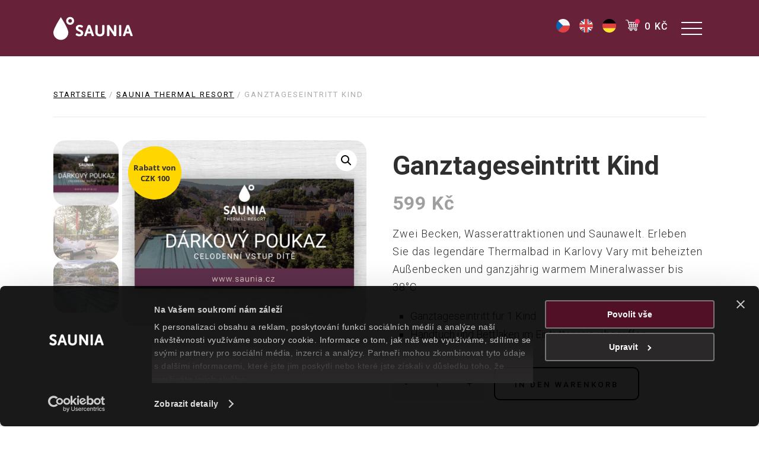

--- FILE ---
content_type: text/html; charset=UTF-8
request_url: https://eshop.saunia.cz/de/obchod/nur-eintritt/ganztageseintritt-kind/
body_size: 21099
content:
<!DOCTYPE html>
<html lang="cs">
<head>
<meta charset="utf-8">
<meta name="viewport" content="width=device-width, initial-scale=1">
<title>Ganztageseintritt Kind - Saunia Thermal Resort</title>
<meta name='robots' content='index, follow, max-image-preview:large, max-snippet:-1, max-video-preview:-1' />
<link rel="alternate" href="https://eshop.saunia.cz/obchod/pouze-vstup/celodenni-vstup-dite/" hreflang="cs" />
<link rel="alternate" href="https://eshop.saunia.cz/en/obchod/entry-only/all-day-admission-child/" hreflang="en" />
<link rel="alternate" href="https://eshop.saunia.cz/de/obchod/nur-eintritt/ganztageseintritt-kind/" hreflang="de" />
<!-- This site is optimized with the Yoast SEO plugin v26.6 - https://yoast.com/wordpress/plugins/seo/ -->
<link rel="canonical" href="https://eshop.saunia.cz/de/obchod/nur-eintritt/ganztageseintritt-kind/" />
<meta property="og:locale" content="de_DE" />
<meta property="og:locale:alternate" content="cs_CZ" />
<meta property="og:locale:alternate" content="en_GB" />
<meta property="og:type" content="article" />
<meta property="og:title" content="Ganztageseintritt Kind - Saunia Thermal Resort" />
<meta property="og:description" content="Zwei Becken, Wasserattraktionen und Saunawelt. Erleben Sie das legendäre Thermalbad in Karlovy Vary mit beheizten Außenbecken und ganzjährig warmem Mineralwasser bis 38°C.   Ganztageseintritt für 1 Kind  Handtuch und Bettlaken im Eintrittspreis inbegriffen" />
<meta property="og:url" content="https://eshop.saunia.cz/de/obchod/nur-eintritt/ganztageseintritt-kind/" />
<meta property="og:site_name" content="Saunia Thermal Resort" />
<meta property="article:modified_time" content="2025-02-26T08:34:48+00:00" />
<meta property="og:image" content="https://eshop.saunia.cz/wp-content/uploads/2023/04/thermal_celo_dite.jpg" />
<meta property="og:image:width" content="1926" />
<meta property="og:image:height" content="1466" />
<meta property="og:image:type" content="image/jpeg" />
<meta name="twitter:card" content="summary_large_image" />
<meta name="twitter:label1" content="Geschätzte Lesezeit" />
<meta name="twitter:data1" content="2 Minuten" />
<script type="application/ld+json" class="yoast-schema-graph">{"@context":"https://schema.org","@graph":[{"@type":"WebPage","@id":"https://eshop.saunia.cz/de/obchod/nur-eintritt/ganztageseintritt-kind/","url":"https://eshop.saunia.cz/de/obchod/nur-eintritt/ganztageseintritt-kind/","name":"Ganztageseintritt Kind - Saunia Thermal Resort","isPartOf":{"@id":"https://eshop.saunia.cz/de/#website"},"primaryImageOfPage":{"@id":"https://eshop.saunia.cz/de/obchod/nur-eintritt/ganztageseintritt-kind/#primaryimage"},"image":{"@id":"https://eshop.saunia.cz/de/obchod/nur-eintritt/ganztageseintritt-kind/#primaryimage"},"thumbnailUrl":"https://eshop.saunia.cz/wp-content/uploads/2023/04/thermal_celo_dite.jpg","datePublished":"2023-05-09T11:20:08+00:00","dateModified":"2025-02-26T08:34:48+00:00","inLanguage":"de","potentialAction":[{"@type":"ReadAction","target":["https://eshop.saunia.cz/de/obchod/nur-eintritt/ganztageseintritt-kind/"]}]},{"@type":"ImageObject","inLanguage":"de","@id":"https://eshop.saunia.cz/de/obchod/nur-eintritt/ganztageseintritt-kind/#primaryimage","url":"https://eshop.saunia.cz/wp-content/uploads/2023/04/thermal_celo_dite.jpg","contentUrl":"https://eshop.saunia.cz/wp-content/uploads/2023/04/thermal_celo_dite.jpg","width":1926,"height":1466},{"@type":"WebSite","@id":"https://eshop.saunia.cz/de/#website","url":"https://eshop.saunia.cz/de/","name":"Saunia Thermal Resort","description":"TERMÁLNÍ BAZÉN | SAUNOVÝ SVĚT | RELAXAČNÍ BAZÉN | SAUNOVÉ CEREMONIÁLY | Léčivé koupele a relaxace","potentialAction":[{"@type":"SearchAction","target":{"@type":"EntryPoint","urlTemplate":"https://eshop.saunia.cz/de/?s={search_term_string}"},"query-input":{"@type":"PropertyValueSpecification","valueRequired":true,"valueName":"search_term_string"}}],"inLanguage":"de"}]}</script>
<!-- / Yoast SEO plugin. -->
<link rel='dns-prefetch' href='//gate.gopay.cz' />
<link rel="alternate" title="oEmbed (JSON)" type="application/json+oembed" href="https://eshop.saunia.cz/wp-json/oembed/1.0/embed?url=https%3A%2F%2Feshop.saunia.cz%2Fde%2Fobchod%2Fnur-eintritt%2Fganztageseintritt-kind%2F" />
<link rel="alternate" title="oEmbed (XML)" type="text/xml+oembed" href="https://eshop.saunia.cz/wp-json/oembed/1.0/embed?url=https%3A%2F%2Feshop.saunia.cz%2Fde%2Fobchod%2Fnur-eintritt%2Fganztageseintritt-kind%2F&#038;format=xml" />
<style id='wp-img-auto-sizes-contain-inline-css' type='text/css'>
img:is([sizes=auto i],[sizes^="auto," i]){contain-intrinsic-size:3000px 1500px}
/*# sourceURL=wp-img-auto-sizes-contain-inline-css */
</style>
<style id='wp-block-library-inline-css' type='text/css'>
:root{--wp-block-synced-color:#7a00df;--wp-block-synced-color--rgb:122,0,223;--wp-bound-block-color:var(--wp-block-synced-color);--wp-editor-canvas-background:#ddd;--wp-admin-theme-color:#007cba;--wp-admin-theme-color--rgb:0,124,186;--wp-admin-theme-color-darker-10:#006ba1;--wp-admin-theme-color-darker-10--rgb:0,107,160.5;--wp-admin-theme-color-darker-20:#005a87;--wp-admin-theme-color-darker-20--rgb:0,90,135;--wp-admin-border-width-focus:2px}@media (min-resolution:192dpi){:root{--wp-admin-border-width-focus:1.5px}}.wp-element-button{cursor:pointer}:root .has-very-light-gray-background-color{background-color:#eee}:root .has-very-dark-gray-background-color{background-color:#313131}:root .has-very-light-gray-color{color:#eee}:root .has-very-dark-gray-color{color:#313131}:root .has-vivid-green-cyan-to-vivid-cyan-blue-gradient-background{background:linear-gradient(135deg,#00d084,#0693e3)}:root .has-purple-crush-gradient-background{background:linear-gradient(135deg,#34e2e4,#4721fb 50%,#ab1dfe)}:root .has-hazy-dawn-gradient-background{background:linear-gradient(135deg,#faaca8,#dad0ec)}:root .has-subdued-olive-gradient-background{background:linear-gradient(135deg,#fafae1,#67a671)}:root .has-atomic-cream-gradient-background{background:linear-gradient(135deg,#fdd79a,#004a59)}:root .has-nightshade-gradient-background{background:linear-gradient(135deg,#330968,#31cdcf)}:root .has-midnight-gradient-background{background:linear-gradient(135deg,#020381,#2874fc)}:root{--wp--preset--font-size--normal:16px;--wp--preset--font-size--huge:42px}.has-regular-font-size{font-size:1em}.has-larger-font-size{font-size:2.625em}.has-normal-font-size{font-size:var(--wp--preset--font-size--normal)}.has-huge-font-size{font-size:var(--wp--preset--font-size--huge)}.has-text-align-center{text-align:center}.has-text-align-left{text-align:left}.has-text-align-right{text-align:right}.has-fit-text{white-space:nowrap!important}#end-resizable-editor-section{display:none}.aligncenter{clear:both}.items-justified-left{justify-content:flex-start}.items-justified-center{justify-content:center}.items-justified-right{justify-content:flex-end}.items-justified-space-between{justify-content:space-between}.screen-reader-text{border:0;clip-path:inset(50%);height:1px;margin:-1px;overflow:hidden;padding:0;position:absolute;width:1px;word-wrap:normal!important}.screen-reader-text:focus{background-color:#ddd;clip-path:none;color:#444;display:block;font-size:1em;height:auto;left:5px;line-height:normal;padding:15px 23px 14px;text-decoration:none;top:5px;width:auto;z-index:100000}html :where(.has-border-color){border-style:solid}html :where([style*=border-top-color]){border-top-style:solid}html :where([style*=border-right-color]){border-right-style:solid}html :where([style*=border-bottom-color]){border-bottom-style:solid}html :where([style*=border-left-color]){border-left-style:solid}html :where([style*=border-width]){border-style:solid}html :where([style*=border-top-width]){border-top-style:solid}html :where([style*=border-right-width]){border-right-style:solid}html :where([style*=border-bottom-width]){border-bottom-style:solid}html :where([style*=border-left-width]){border-left-style:solid}html :where(img[class*=wp-image-]){height:auto;max-width:100%}:where(figure){margin:0 0 1em}html :where(.is-position-sticky){--wp-admin--admin-bar--position-offset:var(--wp-admin--admin-bar--height,0px)}@media screen and (max-width:600px){html :where(.is-position-sticky){--wp-admin--admin-bar--position-offset:0px}}
/*# sourceURL=wp-block-library-inline-css */
</style><!-- <link rel='stylesheet' id='wc-blocks-style-css' href='https://eshop.saunia.cz/wp-content/plugins/woocommerce/assets/client/blocks/wc-blocks.css?ver=wc-9.6.1' type='text/css' media='all' /> -->
<link rel="stylesheet" type="text/css" href="//eshop.saunia.cz/wp-content/cache/wpfc-minified/1ykpkomv/i0jj9.css" media="all"/>
<style id='global-styles-inline-css' type='text/css'>
:root{--wp--preset--aspect-ratio--square: 1;--wp--preset--aspect-ratio--4-3: 4/3;--wp--preset--aspect-ratio--3-4: 3/4;--wp--preset--aspect-ratio--3-2: 3/2;--wp--preset--aspect-ratio--2-3: 2/3;--wp--preset--aspect-ratio--16-9: 16/9;--wp--preset--aspect-ratio--9-16: 9/16;--wp--preset--color--black: #000000;--wp--preset--color--cyan-bluish-gray: #abb8c3;--wp--preset--color--white: #ffffff;--wp--preset--color--pale-pink: #f78da7;--wp--preset--color--vivid-red: #cf2e2e;--wp--preset--color--luminous-vivid-orange: #ff6900;--wp--preset--color--luminous-vivid-amber: #fcb900;--wp--preset--color--light-green-cyan: #7bdcb5;--wp--preset--color--vivid-green-cyan: #00d084;--wp--preset--color--pale-cyan-blue: #8ed1fc;--wp--preset--color--vivid-cyan-blue: #0693e3;--wp--preset--color--vivid-purple: #9b51e0;--wp--preset--gradient--vivid-cyan-blue-to-vivid-purple: linear-gradient(135deg,rgb(6,147,227) 0%,rgb(155,81,224) 100%);--wp--preset--gradient--light-green-cyan-to-vivid-green-cyan: linear-gradient(135deg,rgb(122,220,180) 0%,rgb(0,208,130) 100%);--wp--preset--gradient--luminous-vivid-amber-to-luminous-vivid-orange: linear-gradient(135deg,rgb(252,185,0) 0%,rgb(255,105,0) 100%);--wp--preset--gradient--luminous-vivid-orange-to-vivid-red: linear-gradient(135deg,rgb(255,105,0) 0%,rgb(207,46,46) 100%);--wp--preset--gradient--very-light-gray-to-cyan-bluish-gray: linear-gradient(135deg,rgb(238,238,238) 0%,rgb(169,184,195) 100%);--wp--preset--gradient--cool-to-warm-spectrum: linear-gradient(135deg,rgb(74,234,220) 0%,rgb(151,120,209) 20%,rgb(207,42,186) 40%,rgb(238,44,130) 60%,rgb(251,105,98) 80%,rgb(254,248,76) 100%);--wp--preset--gradient--blush-light-purple: linear-gradient(135deg,rgb(255,206,236) 0%,rgb(152,150,240) 100%);--wp--preset--gradient--blush-bordeaux: linear-gradient(135deg,rgb(254,205,165) 0%,rgb(254,45,45) 50%,rgb(107,0,62) 100%);--wp--preset--gradient--luminous-dusk: linear-gradient(135deg,rgb(255,203,112) 0%,rgb(199,81,192) 50%,rgb(65,88,208) 100%);--wp--preset--gradient--pale-ocean: linear-gradient(135deg,rgb(255,245,203) 0%,rgb(182,227,212) 50%,rgb(51,167,181) 100%);--wp--preset--gradient--electric-grass: linear-gradient(135deg,rgb(202,248,128) 0%,rgb(113,206,126) 100%);--wp--preset--gradient--midnight: linear-gradient(135deg,rgb(2,3,129) 0%,rgb(40,116,252) 100%);--wp--preset--font-size--small: 13px;--wp--preset--font-size--medium: 20px;--wp--preset--font-size--large: 36px;--wp--preset--font-size--x-large: 42px;--wp--preset--font-family--inter: "Inter", sans-serif;--wp--preset--font-family--cardo: Cardo;--wp--preset--spacing--20: 0.44rem;--wp--preset--spacing--30: 0.67rem;--wp--preset--spacing--40: 1rem;--wp--preset--spacing--50: 1.5rem;--wp--preset--spacing--60: 2.25rem;--wp--preset--spacing--70: 3.38rem;--wp--preset--spacing--80: 5.06rem;--wp--preset--shadow--natural: 6px 6px 9px rgba(0, 0, 0, 0.2);--wp--preset--shadow--deep: 12px 12px 50px rgba(0, 0, 0, 0.4);--wp--preset--shadow--sharp: 6px 6px 0px rgba(0, 0, 0, 0.2);--wp--preset--shadow--outlined: 6px 6px 0px -3px rgb(255, 255, 255), 6px 6px rgb(0, 0, 0);--wp--preset--shadow--crisp: 6px 6px 0px rgb(0, 0, 0);}:where(.is-layout-flex){gap: 0.5em;}:where(.is-layout-grid){gap: 0.5em;}body .is-layout-flex{display: flex;}.is-layout-flex{flex-wrap: wrap;align-items: center;}.is-layout-flex > :is(*, div){margin: 0;}body .is-layout-grid{display: grid;}.is-layout-grid > :is(*, div){margin: 0;}:where(.wp-block-columns.is-layout-flex){gap: 2em;}:where(.wp-block-columns.is-layout-grid){gap: 2em;}:where(.wp-block-post-template.is-layout-flex){gap: 1.25em;}:where(.wp-block-post-template.is-layout-grid){gap: 1.25em;}.has-black-color{color: var(--wp--preset--color--black) !important;}.has-cyan-bluish-gray-color{color: var(--wp--preset--color--cyan-bluish-gray) !important;}.has-white-color{color: var(--wp--preset--color--white) !important;}.has-pale-pink-color{color: var(--wp--preset--color--pale-pink) !important;}.has-vivid-red-color{color: var(--wp--preset--color--vivid-red) !important;}.has-luminous-vivid-orange-color{color: var(--wp--preset--color--luminous-vivid-orange) !important;}.has-luminous-vivid-amber-color{color: var(--wp--preset--color--luminous-vivid-amber) !important;}.has-light-green-cyan-color{color: var(--wp--preset--color--light-green-cyan) !important;}.has-vivid-green-cyan-color{color: var(--wp--preset--color--vivid-green-cyan) !important;}.has-pale-cyan-blue-color{color: var(--wp--preset--color--pale-cyan-blue) !important;}.has-vivid-cyan-blue-color{color: var(--wp--preset--color--vivid-cyan-blue) !important;}.has-vivid-purple-color{color: var(--wp--preset--color--vivid-purple) !important;}.has-black-background-color{background-color: var(--wp--preset--color--black) !important;}.has-cyan-bluish-gray-background-color{background-color: var(--wp--preset--color--cyan-bluish-gray) !important;}.has-white-background-color{background-color: var(--wp--preset--color--white) !important;}.has-pale-pink-background-color{background-color: var(--wp--preset--color--pale-pink) !important;}.has-vivid-red-background-color{background-color: var(--wp--preset--color--vivid-red) !important;}.has-luminous-vivid-orange-background-color{background-color: var(--wp--preset--color--luminous-vivid-orange) !important;}.has-luminous-vivid-amber-background-color{background-color: var(--wp--preset--color--luminous-vivid-amber) !important;}.has-light-green-cyan-background-color{background-color: var(--wp--preset--color--light-green-cyan) !important;}.has-vivid-green-cyan-background-color{background-color: var(--wp--preset--color--vivid-green-cyan) !important;}.has-pale-cyan-blue-background-color{background-color: var(--wp--preset--color--pale-cyan-blue) !important;}.has-vivid-cyan-blue-background-color{background-color: var(--wp--preset--color--vivid-cyan-blue) !important;}.has-vivid-purple-background-color{background-color: var(--wp--preset--color--vivid-purple) !important;}.has-black-border-color{border-color: var(--wp--preset--color--black) !important;}.has-cyan-bluish-gray-border-color{border-color: var(--wp--preset--color--cyan-bluish-gray) !important;}.has-white-border-color{border-color: var(--wp--preset--color--white) !important;}.has-pale-pink-border-color{border-color: var(--wp--preset--color--pale-pink) !important;}.has-vivid-red-border-color{border-color: var(--wp--preset--color--vivid-red) !important;}.has-luminous-vivid-orange-border-color{border-color: var(--wp--preset--color--luminous-vivid-orange) !important;}.has-luminous-vivid-amber-border-color{border-color: var(--wp--preset--color--luminous-vivid-amber) !important;}.has-light-green-cyan-border-color{border-color: var(--wp--preset--color--light-green-cyan) !important;}.has-vivid-green-cyan-border-color{border-color: var(--wp--preset--color--vivid-green-cyan) !important;}.has-pale-cyan-blue-border-color{border-color: var(--wp--preset--color--pale-cyan-blue) !important;}.has-vivid-cyan-blue-border-color{border-color: var(--wp--preset--color--vivid-cyan-blue) !important;}.has-vivid-purple-border-color{border-color: var(--wp--preset--color--vivid-purple) !important;}.has-vivid-cyan-blue-to-vivid-purple-gradient-background{background: var(--wp--preset--gradient--vivid-cyan-blue-to-vivid-purple) !important;}.has-light-green-cyan-to-vivid-green-cyan-gradient-background{background: var(--wp--preset--gradient--light-green-cyan-to-vivid-green-cyan) !important;}.has-luminous-vivid-amber-to-luminous-vivid-orange-gradient-background{background: var(--wp--preset--gradient--luminous-vivid-amber-to-luminous-vivid-orange) !important;}.has-luminous-vivid-orange-to-vivid-red-gradient-background{background: var(--wp--preset--gradient--luminous-vivid-orange-to-vivid-red) !important;}.has-very-light-gray-to-cyan-bluish-gray-gradient-background{background: var(--wp--preset--gradient--very-light-gray-to-cyan-bluish-gray) !important;}.has-cool-to-warm-spectrum-gradient-background{background: var(--wp--preset--gradient--cool-to-warm-spectrum) !important;}.has-blush-light-purple-gradient-background{background: var(--wp--preset--gradient--blush-light-purple) !important;}.has-blush-bordeaux-gradient-background{background: var(--wp--preset--gradient--blush-bordeaux) !important;}.has-luminous-dusk-gradient-background{background: var(--wp--preset--gradient--luminous-dusk) !important;}.has-pale-ocean-gradient-background{background: var(--wp--preset--gradient--pale-ocean) !important;}.has-electric-grass-gradient-background{background: var(--wp--preset--gradient--electric-grass) !important;}.has-midnight-gradient-background{background: var(--wp--preset--gradient--midnight) !important;}.has-small-font-size{font-size: var(--wp--preset--font-size--small) !important;}.has-medium-font-size{font-size: var(--wp--preset--font-size--medium) !important;}.has-large-font-size{font-size: var(--wp--preset--font-size--large) !important;}.has-x-large-font-size{font-size: var(--wp--preset--font-size--x-large) !important;}
/*# sourceURL=global-styles-inline-css */
</style>
<style id='classic-theme-styles-inline-css' type='text/css'>
/*! This file is auto-generated */
.wp-block-button__link{color:#fff;background-color:#32373c;border-radius:9999px;box-shadow:none;text-decoration:none;padding:calc(.667em + 2px) calc(1.333em + 2px);font-size:1.125em}.wp-block-file__button{background:#32373c;color:#fff;text-decoration:none}
/*# sourceURL=/wp-includes/css/classic-themes.min.css */
</style>
<!-- <link rel='stylesheet' id='wp-components-css' href='https://eshop.saunia.cz/wp-includes/css/dist/components/style.min.css?ver=6.9' type='text/css' media='all' /> -->
<!-- <link rel='stylesheet' id='wp-preferences-css' href='https://eshop.saunia.cz/wp-includes/css/dist/preferences/style.min.css?ver=6.9' type='text/css' media='all' /> -->
<!-- <link rel='stylesheet' id='wp-block-editor-css' href='https://eshop.saunia.cz/wp-includes/css/dist/block-editor/style.min.css?ver=6.9' type='text/css' media='all' /> -->
<!-- <link rel='stylesheet' id='popup-maker-block-library-style-css' href='https://eshop.saunia.cz/wp-content/plugins/popup-maker/dist/packages/block-library-style.css?ver=dbea705cfafe089d65f1' type='text/css' media='all' /> -->
<!-- <link rel='stylesheet' id='photoswipe-css' href='https://eshop.saunia.cz/wp-content/plugins/woocommerce/assets/css/photoswipe/photoswipe.min.css?ver=9.6.1' type='text/css' media='all' /> -->
<!-- <link rel='stylesheet' id='photoswipe-default-skin-css' href='https://eshop.saunia.cz/wp-content/plugins/woocommerce/assets/css/photoswipe/default-skin/default-skin.min.css?ver=9.6.1' type='text/css' media='all' /> -->
<!-- <link rel='stylesheet' id='woocommerce-layout-css' href='https://eshop.saunia.cz/wp-content/plugins/woocommerce/assets/css/woocommerce-layout.css?ver=9.6.1' type='text/css' media='all' /> -->
<link rel="stylesheet" type="text/css" href="//eshop.saunia.cz/wp-content/cache/wpfc-minified/ko12f7ty/i0jkz.css" media="all"/>
<!-- <link rel='stylesheet' id='woocommerce-smallscreen-css' href='https://eshop.saunia.cz/wp-content/plugins/woocommerce/assets/css/woocommerce-smallscreen.css?ver=9.6.1' type='text/css' media='only screen and (max-width: 768px)' /> -->
<link rel="stylesheet" type="text/css" href="//eshop.saunia.cz/wp-content/cache/wpfc-minified/2qak3lhi/i0jj9.css" media="only screen and (max-width: 768px)"/>
<!-- <link rel='stylesheet' id='woocommerce-general-css' href='https://eshop.saunia.cz/wp-content/plugins/woocommerce/assets/css/woocommerce.css?ver=9.6.1' type='text/css' media='all' /> -->
<link rel="stylesheet" type="text/css" href="//eshop.saunia.cz/wp-content/cache/wpfc-minified/h4ibrc4/i0jj9.css" media="all"/>
<style id='woocommerce-inline-inline-css' type='text/css'>
.woocommerce form .form-row .required { visibility: visible; }
/*# sourceURL=woocommerce-inline-inline-css */
</style>
<!-- <link rel='stylesheet' id='yith_wcbm_badge_style-css' href='https://eshop.saunia.cz/wp-content/plugins/yith-woocommerce-badges-management/assets/css/frontend.css?ver=3.21.0' type='text/css' media='all' /> -->
<style>.yith-wcbm-clearfix:before,
.yith-wcbm-clearfix:after {
content : '';
display : table;
}
.yith-wcbm-clearfix:after {
clear : both;
}
.yith-wcbm-clearfix {
zoom : 1; }
.yith-wcbm-badge {
position        : absolute;
display         : flex;
justify-content : center;
flex-direction  : column;
box-sizing      : border-box;
text-align      : center;
line-height     : normal;
z-index         : 50;
font-family     : "Open Sans", sans-serif;
font-size       : 13px;
min-width       : max-content;
}
.yith-wcbm-badge img {
display : block;
}
.yith-wcbm-badge p {
margin      : 0 !important;
line-height : inherit;
font-size   : unset !important;
}
.yith-wcbm-badge strong,
.yith-wcbm-badge b {
font-weight : 600;
}
p.yith-wcbm-badge-txt {
margin  : 0;
padding : 0;
}
.container-image-and-badge {
position    : relative;
display     : block;
text-indent : 0;
line-height : 0;
}
.yith-wcbm-badge img {
margin : 0 !important;
}
span.onsale {
z-index : 10;
} .yith-wcbm-shortcode-badge-container .container-image-and-badge {
display : inline-block;
}  .cart_item .yith-wcbm-badge {
display : none !important;
} .product-thumbnails .yith-wcbm-badge {
display : none !important;
} .yith-wcbm-theme-flatsome .iosSlider.product-thumbnails .yith-wcbm-badge,
.yith-wcbm-theme-flatsome #mini-cart-content .container-image-and-badge .yith-wcbm-badge {
display : none !important;
}
.yith-wcbm-theme-flatsome #mini-cart-content .container-image-and-badge,
.yith-wcbm-theme-flatsome .products .container-image-and-badge,
.yith-wcbm-theme-flatsome .yith-wcbm-badge img {
position : static !important;
} .fusion-menu-cart-items .yith-wcbm-badge {
display : none !important;
} #yith-wcwl-form .yith-wcbm-badge {
display : none !important;
} .yith-wfbt-section .yith-wcbm-badge, .yith-wfbt-form .yith-wcbm-badge {
display : none !important;
} #ywsfl_container_list .yith-wcbm-badge {
display : none !important;
} .yith-quick-view-nav .container-image-and-badge {
position : static !important;
width    : 100% !important;
padding  : 0 !important;
}
.yith-quick-view-nav .yith-wcbm-badge {
display : none !important;
} .yith-ajaxsearchform-container .yith-wcbm-badge {
display : none !important;
} .yith-wcpb-product-bundled-items .yith-wcbm-badge {
display : none !important;
} .ssatc-sticky-add-to-cart .yith-wcbm-badge {
display : none !important;
} .yith-ywraq-list-widget-wrapper .yith-wcbm-badge {
display : none !important;
} .yith-wacp-content table.cart-list .yith-wcbm-badge {
display : none;
} body.yith-wcbm-theme-basel .container-image-and-badge > img,
body.yith-wcbm-theme-basel .container-image-and-badge *:not(.yith-wcbm-badge) img {
width : 100%;
}</style>
<style id='yith_wcbm_badge_style-inline-css' type='text/css'>
.yith-wcbm-badge.yith-wcbm-badge-text.yith-wcbm-badge-93172 {
top: 0; left: 0; 
-ms-transform: ; 
-webkit-transform: ; 
transform: ;
padding: 20px 10px 20px 10px;
background-color:#000000; border-radius: 100px 100px 100px 100px; width:110px; height:110px;
}.yith-wcbm-badge.yith-wcbm-badge-text.yith-wcbm-badge-15581 {
top: 0; right: 0; 
-ms-transform: ; 
-webkit-transform: ; 
transform: ;
padding: 20px 20px 20px 20px;
background-color:#ffd600; border-radius: 50px 50px 50px 50px; width:auto; height:auto;
}.yith-wcbm-badge.yith-wcbm-badge-text.yith-wcbm-badge-15591 {
top: 0; right: 0; 
-ms-transform: ; 
-webkit-transform: ; 
transform: ;
padding: 20px 20px 20px 20px;
background-color:#ffd600; border-radius: 50px 50px 50px 50px; width:auto; height:auto;
}.yith-wcbm-badge.yith-wcbm-badge-text.yith-wcbm-badge-15582 {
top: 0; right: 0; 
-ms-transform: ; 
-webkit-transform: ; 
transform: ;
padding: 20px 20px 20px 20px;
background-color:#ffd600; border-radius: 50px 50px 50px 50px; width:auto; height:auto;
}.yith-wcbm-badge.yith-wcbm-badge-text.yith-wcbm-badge-15589 {
top: 0; right: 0; 
-ms-transform: ; 
-webkit-transform: ; 
transform: ;
padding: 20px 20px 20px 20px;
background-color:#ffd600; border-radius: 50px 50px 50px 50px; width:auto; height:auto;
}.yith-wcbm-badge.yith-wcbm-badge-text.yith-wcbm-badge-15593 {
top: 0; right: 0; 
-ms-transform: ; 
-webkit-transform: ; 
transform: ;
padding: 20px 20px 20px 20px;
background-color:#ffd600; border-radius: 50px 50px 50px 50px; width:auto; height:auto;
}.yith-wcbm-badge.yith-wcbm-badge-text.yith-wcbm-badge-15590 {
top: 0; right: 0; 
-ms-transform: ; 
-webkit-transform: ; 
transform: ;
padding: 20px 20px 20px 20px;
background-color:#ffd600; border-radius: 50px 50px 50px 50px; width:auto; height:auto;
}.yith-wcbm-badge.yith-wcbm-badge-text.yith-wcbm-badge-15430 {
top: 0; right: 0; 
-ms-transform: ; 
-webkit-transform: ; 
transform: ;
padding: 20px 20px 20px 20px;
background-color:#ffd600; border-radius: 50px 50px 50px 50px; width:auto; height:auto;
}.yith-wcbm-badge.yith-wcbm-badge-text.yith-wcbm-badge-15438 {
top: 0; right: 0; 
-ms-transform: ; 
-webkit-transform: ; 
transform: ;
padding: 20px 20px 20px 20px;
background-color:#ffd600; border-radius: 50px 50px 50px 50px; width:auto; height:auto;
}.yith-wcbm-badge.yith-wcbm-badge-text.yith-wcbm-badge-15437 {
top: 0; right: 0; 
-ms-transform: ; 
-webkit-transform: ; 
transform: ;
padding: 20px 20px 20px 20px;
background-color:#ffd600; border-radius: 50px 50px 50px 50px; width:auto; height:auto;
}.yith-wcbm-badge.yith-wcbm-badge-text.yith-wcbm-badge-92182 {
top: 0; left: 0; 
-ms-transform: ; 
-webkit-transform: ; 
transform: ;
padding: 20px 10px 20px 10px;
background-color:#ffd600; border-radius: 100px 100px 100px 100px; width:100px; height:100px;
}.yith-wcbm-badge.yith-wcbm-badge-text.yith-wcbm-badge-92190 {
top: 0; left: 0; 
-ms-transform: ; 
-webkit-transform: ; 
transform: ;
padding: 20px 10px 20px 10px;
background-color:#ffd600; border-radius: 100px 100px 100px 100px; width:100px; height:100px;
}.yith-wcbm-badge.yith-wcbm-badge-text.yith-wcbm-badge-92189 {
top: 0; left: 0; 
-ms-transform: ; 
-webkit-transform: ; 
transform: ;
padding: 20px 10px 20px 10px;
background-color:#ffd600; border-radius: 100px 100px 100px 100px; width:100px; height:100px;
}.yith-wcbm-badge.yith-wcbm-badge-text.yith-wcbm-badge-77553 {
top: 0; left: 0; 
-ms-transform: ; 
-webkit-transform: ; 
transform: ;
padding: 20px 20px 20px 20px;
background-color:#ffd600; border-radius: 100px 100px 100px 100px; width:150px; height:150px;
}.yith-wcbm-badge.yith-wcbm-badge-text.yith-wcbm-badge-77607 {
top: 0; left: 0; 
-ms-transform: ; 
-webkit-transform: ; 
transform: ;
padding: 20px 20px 20px 20px;
background-color:#ffd600; border-radius: 100px 100px 100px 100px; width:150px; height:150px;
}.yith-wcbm-badge.yith-wcbm-badge-text.yith-wcbm-badge-77605 {
top: 0; left: 0; 
-ms-transform: ; 
-webkit-transform: ; 
transform: ;
padding: 20px 20px 20px 20px;
background-color:#ffd600; border-radius: 100px 100px 100px 100px; width:150px; height:150px;
}.yith-wcbm-badge.yith-wcbm-badge-text.yith-wcbm-badge-90213 {
top: 0; left: 0; 
-ms-transform: ; 
-webkit-transform: ; 
transform: ;
padding: 20px 10px 20px 10px;
background-color:#ffd600; border-radius: 100px 100px 100px 100px; width:130px; height:130px;
}.yith-wcbm-badge.yith-wcbm-badge-text.yith-wcbm-badge-90611 {
top: 0; left: 0; 
-ms-transform: ; 
-webkit-transform: ; 
transform: ;
padding: 20px 10px 20px 10px;
background-color:#ffd600; border-radius: 100px 100px 100px 100px; width:130px; height:130px;
}.yith-wcbm-badge.yith-wcbm-badge-text.yith-wcbm-badge-90610 {
top: 0; left: 0; 
-ms-transform: ; 
-webkit-transform: ; 
transform: ;
padding: 20px 10px 20px 10px;
background-color:#ffd600; border-radius: 100px 100px 100px 100px; width:130px; height:130px;
}.yith-wcbm-badge.yith-wcbm-badge-text.yith-wcbm-badge-80623 {
bottom: 0; right: 0; 
-ms-transform: ; 
-webkit-transform: ; 
transform: ;
padding: 10px 20px 10px 20px;
background-color:#ffffff; border-radius: 0% 0% 0% 0%; width:auto; height:auto;
}.yith-wcbm-badge.yith-wcbm-badge-text.yith-wcbm-badge-80621 {
bottom: 0; right: 0; 
-ms-transform: ; 
-webkit-transform: ; 
transform: ;
padding: 10px 20px 010px 20px;
background-color:#000000; border-radius: 0px 0px 0px 0px; width:auto; height:auto;
}
/*# sourceURL=yith_wcbm_badge_style-inline-css */
</style>
<!-- <link rel='stylesheet' id='yith-gfont-open-sans-css' href='https://eshop.saunia.cz/wp-content/plugins/yith-woocommerce-badges-management/assets/fonts/open-sans/style.css?ver=3.21.0' type='text/css' media='all' /> -->
<!-- <link rel='stylesheet' id='brands-styles-css' href='https://eshop.saunia.cz/wp-content/plugins/woocommerce/assets/css/brands.css?ver=9.6.1' type='text/css' media='all' /> -->
<!-- <link rel='stylesheet' id='gopay-gateway-payment-methods-styles-css' href='https://eshop.saunia.cz/wp-content/plugins/gopay-gateway/includes/assets/css/payment_methods.css?ver=6.9' type='text/css' media='all' /> -->
<!-- <link rel='stylesheet' id='wpmenucart-icons-css' href='https://eshop.saunia.cz/wp-content/plugins/wp-menu-cart-pro/assets/css/wpmenucart-icons-pro.css?ver=3.4.0' type='text/css' media='all' /> -->
<!-- <link rel='stylesheet' id='wpmenucart-font-css' href='https://eshop.saunia.cz/wp-content/plugins/wp-menu-cart-pro/assets/css/wpmenucart-font.css?ver=3.4.0' type='text/css' media='all' /> -->
<!-- <link rel='stylesheet' id='wpmenucart-css' href='https://eshop.saunia.cz/wp-content/plugins/wp-menu-cart-pro/assets/css/wpmenucart-main.css?ver=3.4.0' type='text/css' media='all' /> -->
<link rel="stylesheet" type="text/css" href="//eshop.saunia.cz/wp-content/cache/wpfc-minified/qtoogf4c/i0jj9.css" media="all"/>
<script src='//eshop.saunia.cz/wp-content/cache/wpfc-minified/klkbc3yu/i0jj9.js' type="text/javascript"></script>
<!-- <script type="text/javascript" src="https://eshop.saunia.cz/wp-includes/js/jquery/jquery.min.js?ver=3.7.1" id="jquery-core-js"></script> -->
<!-- <script type="text/javascript" src="https://eshop.saunia.cz/wp-includes/js/jquery/jquery-migrate.min.js?ver=3.4.1" id="jquery-migrate-js"></script> -->
<!-- <script type="text/javascript" src="https://eshop.saunia.cz/wp-content/plugins/woocommerce/assets/js/jquery-blockui/jquery.blockUI.min.js?ver=2.7.0-wc.9.6.1" id="jquery-blockui-js" defer="defer" data-wp-strategy="defer"></script> -->
<script type="text/javascript" id="wc-add-to-cart-js-extra">
/* <![CDATA[ */
var wc_add_to_cart_params = {"ajax_url":"/wp-admin/admin-ajax.php","wc_ajax_url":"/de/?wc-ajax=%%endpoint%%","i18n_view_cart":"Warenkorb anzeigen","cart_url":"https://eshop.saunia.cz/de/einkaufswagen/","is_cart":"","cart_redirect_after_add":"no"};
//# sourceURL=wc-add-to-cart-js-extra
/* ]]> */
</script>
<script src='//eshop.saunia.cz/wp-content/cache/wpfc-minified/jqly5scn/i0jkz.js' type="text/javascript"></script>
<!-- <script type="text/javascript" src="https://eshop.saunia.cz/wp-content/plugins/woocommerce/assets/js/frontend/add-to-cart.min.js?ver=9.6.1" id="wc-add-to-cart-js" defer="defer" data-wp-strategy="defer"></script> -->
<!-- <script type="text/javascript" src="https://eshop.saunia.cz/wp-content/plugins/woocommerce/assets/js/zoom/jquery.zoom.min.js?ver=1.7.21-wc.9.6.1" id="zoom-js" defer="defer" data-wp-strategy="defer"></script> -->
<!-- <script type="text/javascript" src="https://eshop.saunia.cz/wp-content/plugins/woocommerce/assets/js/flexslider/jquery.flexslider.min.js?ver=2.7.2-wc.9.6.1" id="flexslider-js" defer="defer" data-wp-strategy="defer"></script> -->
<!-- <script type="text/javascript" src="https://eshop.saunia.cz/wp-content/plugins/woocommerce/assets/js/photoswipe/photoswipe.min.js?ver=4.1.1-wc.9.6.1" id="photoswipe-js" defer="defer" data-wp-strategy="defer"></script> -->
<!-- <script type="text/javascript" src="https://eshop.saunia.cz/wp-content/plugins/woocommerce/assets/js/photoswipe/photoswipe-ui-default.min.js?ver=4.1.1-wc.9.6.1" id="photoswipe-ui-default-js" defer="defer" data-wp-strategy="defer"></script> -->
<script type="text/javascript" id="wc-single-product-js-extra">
/* <![CDATA[ */
var wc_single_product_params = {"i18n_required_rating_text":"Bitte w\u00e4hle eine Bewertung","i18n_product_gallery_trigger_text":"Bildergalerie im Vollbildmodus anzeigen","review_rating_required":"yes","flexslider":{"rtl":false,"animation":"slide","smoothHeight":true,"directionNav":false,"controlNav":"thumbnails","slideshow":false,"animationSpeed":500,"animationLoop":false,"allowOneSlide":false},"zoom_enabled":"1","zoom_options":[],"photoswipe_enabled":"1","photoswipe_options":{"shareEl":false,"closeOnScroll":false,"history":false,"hideAnimationDuration":0,"showAnimationDuration":0},"flexslider_enabled":"1"};
//# sourceURL=wc-single-product-js-extra
/* ]]> */
</script>
<script src='//eshop.saunia.cz/wp-content/cache/wpfc-minified/8m4qoc99/i0jkz.js' type="text/javascript"></script>
<!-- <script type="text/javascript" src="https://eshop.saunia.cz/wp-content/plugins/woocommerce/assets/js/frontend/single-product.min.js?ver=9.6.1" id="wc-single-product-js" defer="defer" data-wp-strategy="defer"></script> -->
<!-- <script type="text/javascript" src="https://eshop.saunia.cz/wp-content/plugins/woocommerce/assets/js/js-cookie/js.cookie.min.js?ver=2.1.4-wc.9.6.1" id="js-cookie-js" defer="defer" data-wp-strategy="defer"></script> -->
<script type="text/javascript" id="woocommerce-js-extra">
/* <![CDATA[ */
var woocommerce_params = {"ajax_url":"/wp-admin/admin-ajax.php","wc_ajax_url":"/de/?wc-ajax=%%endpoint%%"};
//# sourceURL=woocommerce-js-extra
/* ]]> */
</script>
<script src='//eshop.saunia.cz/wp-content/cache/wpfc-minified/eswpvems/i0jj9.js' type="text/javascript"></script>
<!-- <script type="text/javascript" src="https://eshop.saunia.cz/wp-content/plugins/woocommerce/assets/js/frontend/woocommerce.min.js?ver=9.6.1" id="woocommerce-js" defer="defer" data-wp-strategy="defer"></script> -->
<script type="text/javascript" src="https://gate.gopay.cz/gp-gw/js/embed.js?ver=6.9" id="gopay-gateway-inline-scripts-js"></script>
<script type="text/javascript" id="wpmenucart-js-extra">
/* <![CDATA[ */
var wpmenucart_ajax = {"ajaxurl":"https://eshop.saunia.cz/wp-admin/admin-ajax.php","nonce":"ab796c09bd"};
//# sourceURL=wpmenucart-js-extra
/* ]]> */
</script>
<script src='//eshop.saunia.cz/wp-content/cache/wpfc-minified/kemdxqlg/i0jj9.js' type="text/javascript"></script>
<!-- <script type="text/javascript" src="https://eshop.saunia.cz/wp-content/plugins/wp-menu-cart-pro/assets/js/wpmenucart.js?ver=3.4.0" id="wpmenucart-js"></script> -->
<script type="text/javascript" id="wpmenucart-ajax-assist-js-extra">
/* <![CDATA[ */
var wpmenucart_ajax_assist = {"shop_plugin":"WooCommerce","always_display":"1"};
//# sourceURL=wpmenucart-ajax-assist-js-extra
/* ]]> */
</script>
<script src='//eshop.saunia.cz/wp-content/cache/wpfc-minified/kp6q2vmh/i0jj9.js' type="text/javascript"></script>
<!-- <script type="text/javascript" src="https://eshop.saunia.cz/wp-content/plugins/wp-menu-cart-pro/assets/js/wpmenucart-ajax-assist.js?ver=3.4.0" id="wpmenucart-ajax-assist-js"></script> -->
<link rel="https://api.w.org/" href="https://eshop.saunia.cz/wp-json/" /><link rel="alternate" title="JSON" type="application/json" href="https://eshop.saunia.cz/wp-json/wp/v2/product/643" /><link rel="EditURI" type="application/rsd+xml" title="RSD" href="https://eshop.saunia.cz/xmlrpc.php?rsd" />
<meta name="generator" content="WordPress 6.9" />
<meta name="generator" content="WooCommerce 9.6.1" />
<link rel='shortlink' href='https://eshop.saunia.cz/?p=643' />
<!-- Google Tag Manager -->
<script>(function(w,d,s,l,i){w[l]=w[l]||[];w[l].push({'gtm.start':
new Date().getTime(),event:'gtm.js'});var f=d.getElementsByTagName(s)[0],
j=d.createElement(s),dl=l!='dataLayer'?'&l='+l:'';j.async=true;j.src=
'https://www.googletagmanager.com/gtm.js?id='+i+dl;f.parentNode.insertBefore(j,f);
})(window,document,'script','dataLayer','GTM-N5263X29');</script>
<!-- End Google Tag Manager -->		<script type="text/javascript">
(function(c,l,a,r,i,t,y){
c[a]=c[a]||function(){(c[a].q=c[a].q||[]).push(arguments)};t=l.createElement(r);t.async=1;
t.src="https://www.clarity.ms/tag/"+i+"?ref=wordpress";y=l.getElementsByTagName(r)[0];y.parentNode.insertBefore(t,y);
})(window, document, "clarity", "script", "j8bofcqa96");
</script>
<style>
.vip-stock-note{
margin-bottom: 20px;
background: #ffc32f;
padding: 7px 10px;
font-weight: 700;
font-size: 14px;
letter-spacing: 1px;
display: table;
text-transform: uppercase;
}
</style>	<noscript><style>.woocommerce-product-gallery{ opacity: 1 !important; }</style></noscript>
<style>.qib-container input[type='number']:not(#qib_id):not(#qib_id){-moz-appearance:textfield;}.qib-container input[type='number']:not(#qib_id):not(#qib_id)::-webkit-outer-spin-button,.qib-container input[type='number']:not(#qib_id):not(#qib_id)::-webkit-inner-spin-button{-webkit-appearance:none;display:none;margin:0;}form.cart button[type='submit']:not(#qib_id):not(#qib_id),form.cart .qib-container + div:not(#qib_id):not(#qib_id){display:inline-block;margin:0;padding-top:0;padding-bottom:0;float:none;vertical-align:top;text-align:center;}form.cart button[type='submit']:not(#qib_id):not(#qib_id):not(_){line-height:1;}form.cart button[type='submit']:not(#qib_id):not(#qib_id):not(_):not(_){height:40px;text-align:center;}form.cart .qib-container + button[type='submit']:not(#qib_id):not(#qib_id),form.cart .qib-container + div:not(#qib_id):not(#qib_id):not(_){margin-left:1em;}form.cart button[type='submit']:focus:not(#qib_id):not(#qib_id){outline-width:2px;outline-offset:-2px;outline-style:solid;}.qib-container div.quantity:not(#qib_id):not(#qib_id) {float:none;line-height:1;display:inline-block;margin:0;padding:0;border:none;border-radius:0;width:auto;min-height:initial;min-width:initial;max-height:initial;max-width:initial;}.qib-button:not(#qib_id):not(#qib_id){line-height:1;display:inline-block;margin:0;padding:0;box-sizing:border-box;height:40px;width:25px;color:black;background:#e2e2e2;border-color:#cac9c9;min-height:initial;min-width:initial;max-height:initial;max-width:initial;vertical-align:middle;font-size:16px;letter-spacing:0;border-style:solid;border-width:1px;transition:none;border-radius:4px;}.qib-button:focus:not(#qib_id):not(#qib_id) {border:2px #b3b3aa solid;outline:none;}.qib-button:hover:not(#qib_id):not(#qib_id) {background:#d6d5d5;}.qib-container .quantity input.qty:not(#qib_id):not(#qib_id){line-height:1;background:none;text-align:center;vertical-align:middle;margin:0;padding:0;box-sizing:border-box;height:40px;width:25px;min-height:initial;min-width:initial;max-height:initial;max-width:initial;box-shadow:none;font-size:15px;border-style:solid;border-color:#cac9c9;border-width:1px;border-radius:4px;}.qib-container .quantity input.qty:focus:not(#qib_id):not(#qib_id) {border-color:#cac9c9;outline:none;border-width:2px;border-style:solid;}.woocommerce table.cart td.product-quantity:not(#qib_id):not(#qib_id){white-space:nowrap;}@media (min-width:768px){.woocommerce table.cart td.product-quantity:not(#qib_id):not(#qib_id){text-align:center;}}.woocommerce table.cart:not(#qib_id):not(#qib_id){table-layout:auto;}.qib-container > *:not(:last-child):not(#qib_id):not(#qib_id){margin-right:5px!important;}.qib-container:not(#qib_id):not(#qib_id) {display:inline-flex;}.woocommerce-grouped-product-list-item__quantity:not(#qib_id):not(#qib_id){margin:0;padding-left:0;padding-right:0;text-align:left;}.woocommerce-grouped-product-list-item__quantity .qib-container:not(#qib_id):not(#qib_id){display:flex;}.quantity .minus:not(#qib_id):not(#qib_id),.quantity .plus:not(#qib_id):not(#qib_id),.quantity > a:not(#qib_id):not(#qib_id){display:none;}.products.oceanwp-row .qib-container:not(#qib_id):not(#qib_id){margin-bottom:8px;}</style><style class='wp-fonts-local' type='text/css'>
@font-face{font-family:Inter;font-style:normal;font-weight:300 900;font-display:fallback;src:url('https://eshop.saunia.cz/wp-content/plugins/woocommerce/assets/fonts/Inter-VariableFont_slnt,wght.woff2') format('woff2');font-stretch:normal;}
@font-face{font-family:Cardo;font-style:normal;font-weight:400;font-display:fallback;src:url('https://eshop.saunia.cz/wp-content/plugins/woocommerce/assets/fonts/cardo_normal_400.woff2') format('woff2');}
</style>
<link rel="icon" href="https://eshop.saunia.cz/wp-content/uploads/2023/08/cropped-favicon-kapka-100x100.png" sizes="32x32" />
<link rel="icon" href="https://eshop.saunia.cz/wp-content/uploads/2023/08/cropped-favicon-kapka-300x300.png" sizes="192x192" />
<link rel="apple-touch-icon" href="https://eshop.saunia.cz/wp-content/uploads/2023/08/cropped-favicon-kapka-300x300.png" />
<meta name="msapplication-TileImage" content="https://eshop.saunia.cz/wp-content/uploads/2023/08/cropped-favicon-kapka-300x300.png" />
<style type="text/css" id="wp-custom-css">
.woocommerce div.product form.cart .variations select {
background-color: #F5F5F5;
}
.detailBanner img {
transition: transform 0.25s;
}
.detailBanner {
display: flex;
justify-content: center;
width: max-content;
margin: auto;
}
.detailBanner:hover img {
transform: scale(1.025);
}
.stock.in-stock {
display: none ;
}
.nav-mov {
display: none !important;
}
.yith-wcbm-badge-text br {  
display:none !important
}
.woocommerce ul.products li.product strong {
display: block;
width: 100%;
text-align: center;	
}
.single-product 
.yith-wcbm-badge-text br {  
display:block !important;
}
.single-product .products
.yith-wcbm-badge-text br {  
display:none !important;
}
.category-entry {
display: flex;
flex-wrap: wrap;
gap: clamp(30px, 6vw, 28px) !important;
}
.category-entry a {
width: clamp(150px, 6vw, 200px) !important;
}
.category-entry a img {
margin: 0 auto !important;
}
.actionBtn {
flex-direction: column;
}
.yith-wcbm-badge strong, .yith-wcbm-badge b {
width: max-content;
letter-spacing: 0;
}
.single-product .yith-wcbm-badge.yith-wcbm-badge-text.yith-wcbm-badge-text {
top: 0px;
left: 0px;
right: auto;
}
.category-entry a {  
justify-content: flex-start !important;
}
.woocommerce ul.products li.product .onsale, .woocommerce span.onsale {
display: none;
}
.w-100 {  
width: 100% !important;
margin-bottom: 0 !important;
}
.actionBtn {    
width: 50px;
height: 50px;
display: flex;
align-items: center;
justify-content: center;
}
.page-id-64032 .title-section  {  
display: none;
}
.page-id-64032 .title-section.block  {  
display: block;
}
.woocommerce-Tabs-panel ul {  
font-weight: 100;
font-size: 18px;
list-style-type: square;
padding: 0 0 0 30px;
}
.woocommerce-Tabs-panel li {  
padding: 5px 0px;
}
.woocommerce ul.products li.product { 
display: flex;
flex-direction: column;
justify-content: space-between;
}
</style>
<link rel="icon" type="image/x-icon" href="https://eshop.saunia.cz/wp-content/themes/eshop/favicon.ico">
<!-- <link rel="stylesheet" href="https://eshop.saunia.cz/wp-content/themes/eshop/css/style.css"> -->
<!-- <link rel="stylesheet" href="https://eshop.saunia.cz/wp-content/themes/eshop/css/woo.css"> -->
<!-- <link rel="stylesheet" href="https://eshop.saunia.cz/wp-content/themes/eshop/css/lp.css"> -->
<!-- <link rel="stylesheet" href="https://eshop.saunia.cz/wp-content/themes/eshop/css/tour.css"> -->
<link rel="stylesheet" type="text/css" href="//eshop.saunia.cz/wp-content/cache/wpfc-minified/eu56cpjw/i0jj9.css" media="all"/>
<link rel="preconnect" href="https://fonts.googleapis.com">
<link rel="preconnect" href="https://fonts.gstatic.com" crossorigin>
<link href="https://fonts.googleapis.com/css2?family=Roboto:ital,wght@0,300;0,400;0,500;0,700;1,300&display=swap" rel="stylesheet">
<!-- <link rel="stylesheet" type="text/css" href="https://eshop.saunia.cz/wp-content/themes/eshop/slick/slick.css"/> -->
<!-- <link rel="stylesheet" type="text/css" href="https://eshop.saunia.cz/wp-content/themes/eshop/slick/slick-theme.css"/> -->
<style>.slick-slider
{
position: relative;
display: block;
box-sizing: border-box;
-webkit-user-select: none;
-moz-user-select: none;
-ms-user-select: none;
user-select: none;
-webkit-touch-callout: none;
-khtml-user-select: none;
-ms-touch-action: pan-y;
touch-action: pan-y;
-webkit-tap-highlight-color: transparent;
}
.slick-list
{
position: relative;
display: block;
overflow: hidden;
margin: 0;
padding: 0;
}
.slick-list:focus
{
outline: none;
}
.slick-list.dragging
{
cursor: pointer;
cursor: hand;
}
.slick-slider .slick-track,
.slick-slider .slick-list
{
-webkit-transform: translate3d(0, 0, 0);
-moz-transform: translate3d(0, 0, 0);
-ms-transform: translate3d(0, 0, 0);
-o-transform: translate3d(0, 0, 0);
transform: translate3d(0, 0, 0);
}
.slick-track
{
position: relative;
top: 0;
left: 0;
display: block;
margin-left: auto;
margin-right: auto;
}
.slick-track:before,
.slick-track:after
{
display: table;
content: '';
}
.slick-track:after
{
clear: both;
}
.slick-loading .slick-track
{
visibility: hidden;
}
.slick-slide
{
display: none;
float: left;
height: 100%;
min-height: 1px;
}
[dir='rtl'] .slick-slide
{
float: right;
}
.slick-slide img
{
}
.slick-slide.slick-loading img
{
display: none;
}
.slick-slide.dragging img
{
pointer-events: none;
}
.slick-initialized .slick-slide
{
display: block;
}
.slick-loading .slick-slide
{
visibility: hidden;
}
.slick-vertical .slick-slide
{
display: block;
height: auto;
border: 1px solid transparent;
}
.slick-arrow.slick-hidden {
display: none;
}.slick-prev.slick-prev .slick-loading .slick-list
{
background: #fff url(https://eshop.saunia.cz/wp-content/themes/eshop/slick/ajax-loader.gif) center center no-repeat;
} @font-face
{
font-family: 'slick';
font-weight: normal;
font-style: normal;
src: url(https://eshop.saunia.cz/wp-content/themes/eshop/slick/fonts/slick.eot);
src: url(https://eshop.saunia.cz/wp-content/themes/eshop/slick/fonts/slick.eot?#iefix) format('embedded-opentype'), url(https://eshop.saunia.cz/wp-content/themes/eshop/slick/fonts/slick.woff) format('woff'), url(https://eshop.saunia.cz/wp-content/themes/eshop/slick/fonts/slick.ttf) format('truetype'), url(https://eshop.saunia.cz/wp-content/themes/eshop/slick/fonts/slick.svg#slick) format('svg');
} .slick-prev,
.slick-next
{
position: absolute;
top: 44%;
display: block;
padding: 0;
cursor: pointer;
color: transparent;
border: none;
outline: none;
background: transparent;
}
.slick-prev:hover,
.slick-prev:focus,
.slick-next:hover,
.slick-next:focus
{
color: transparent;
outline: none;
}
.slick-prev:hover:before,
.slick-prev:focus:before,
.slick-next:hover:before,
.slick-next:focus:before
{
opacity: 1;
}
.slick-prev.slick-disabled:before,
.slick-next.slick-disabled:before
{
opacity: .25;
}
.slick-prev:before,
.slick-next:before
{
font-family: 'slick';
font-size: 40px;
line-height: 1;
opacity: .75;
color: white;
-webkit-font-smoothing: antialiased;
-moz-osx-font-smoothing: grayscale;
}
.slick-prev
{
left: -75px;
}
[dir='rtl'] .slick-prev
{
right: -25px;
left: auto;
}
.slick-prev
{
background: url(//eshop.saunia.cz/wp-content/themes/eshop/images/arrow-left.svg) no-repeat;
display: block;
width: 50px;
height: 50px;
}
.slick-prev
{
background: url(//eshop.saunia.cz/wp-content/themes/eshop/images/arrow-left.svg) no-repeat;
display: block;
width: 50px;
height: 50px;
}
.slick-next
{
right: -75px;
}
.slick-next
{
background: url(//eshop.saunia.cz/wp-content/themes/eshop/images/arrow-right.svg) no-repeat;
display: block;
width: 55px;
height: 50px;
} .slick-dotted.slick-slider
{
max-width: 100%;
text-align: center;
font-size: 22px;
font-weight: 300;
color: #333;
}
.slick-dots {
display: block;
width: 100%;
padding: 0;
margin: 0 0 0;
list-style: none;
text-align: center;
}
.slick-dots li
{
position: relative;
display: inline-block;
width: 20px;
height: 20px;
margin: 3px;
padding: 0;
cursor: pointer;
}
.slick-dots li button
{
font-size: 0;
line-height: 0;
display: block;
width: 20px;
height: 20px;
padding: 5px;
cursor: pointer;
color: transparent;
border: 0;
outline: none;
background: transparent;
}
.slick-dots li button:hover,
.slick-dots li button:focus
{
outline: none;
}
.slick-dots li button:hover:before,
.slick-dots li button:focus:before
{
opacity: 1;
}
.slick-dots li button:before
{
font-family: 'slick';
font-size: 14px;
line-height: 20px;
position: absolute;
top: -15px;
left: 0;
width: 20px;
height: 20px;
content: '■';
text-align: center;
color: #000;
-webkit-font-smoothing: antialiased;
-moz-osx-font-smoothing: grayscale;
}
.slick-dots li.slick-active button:before
{
opacity: .75;
color: #502123;
}</style>
<script src="https://cdn.jsdelivr.net/npm/@fancyapps/ui@5.0/dist/fancybox/fancybox.umd.js"></script>
<link rel="stylesheet" href="https://cdn.jsdelivr.net/npm/@fancyapps/ui@5.0/dist/fancybox/fancybox.css" />
<script src="https://cdn.jsdelivr.net/npm/simple-parallax-js@5.5.1/dist/simpleParallax.min.js"></script>
</head>
<body class="wp-singular product-template-default single single-product postid-643 wp-theme-eshop theme-eshop woocommerce woocommerce-page woocommerce-no-js yith-wcbm-theme-">
<!-- Google Tag Manager (noscript) -->
<noscript><iframe src="https://www.googletagmanager.com/ns.html?id=GTM-MCT4SP6" height="0" width="0" style="display:none;visibility:hidden"></iframe></noscript>
<!-- End Google Tag Manager (noscript) -->
<header class="navbar-default bg-saunia navbar-static-top">
<div class="container">
<div class="top-header">
<a href="https://eshop.saunia.cz/de" class="logo"></a>
<div class="navigation">
<ul id="menu-sekundarni-menu-de" class="secondary-1"><li id="menu-item-625-cs" class="lang-item lang-item-4 lang-item-cs lang-item-first menu-item menu-item-type-custom menu-item-object-custom menu-item-625-cs"><a href="https://eshop.saunia.cz/obchod/pouze-vstup/celodenni-vstup-dite/" hreflang="cs-CZ" lang="cs-CZ"><img src="[data-uri]" alt="Čeština" width="16" height="11" style="width: 16px; height: 11px;" /></a></li>
<li id="menu-item-625-en" class="lang-item lang-item-50 lang-item-en menu-item menu-item-type-custom menu-item-object-custom menu-item-625-en"><a href="https://eshop.saunia.cz/en/obchod/entry-only/all-day-admission-child/" hreflang="en-GB" lang="en-GB"><img src="[data-uri]" alt="English" width="16" height="11" style="width: 16px; height: 11px;" /></a></li>
<li id="menu-item-625-de" class="lang-item lang-item-143 lang-item-de current-lang menu-item menu-item-type-custom menu-item-object-custom menu-item-625-de"><a href="https://eshop.saunia.cz/de/obchod/nur-eintritt/ganztageseintritt-kind/" hreflang="de-DE" lang="de-DE"><img src="[data-uri]" alt="Deutsch" width="16" height="11" style="width: 16px; height: 11px;" /></a></li>
<li class="menu-item wpmenucart wpmenucartli wpmenucart-display-right lang-item menu-item menu-item-type-custom menu-item-object-custom empty" style="">
<a class="wpmenucart-contents empty-wpmenucart-visible" href="https://eshop.saunia.cz/de/woo/" title="Zum Shop">
<i class="wpmenucart-icon-shopping-cart-0" role="img" aria-label="Warenkorb"></i><span class="amount">0&nbsp;&#75;&#269;</span>
</a>
</li></ul>
<button id="iconmenu">
<div></div>
<div></div>
<div></div>
</button>
</div>
<div id="menu" class="modal">
<div class="modal-content">
<span class="close">&times;</span>
<ul id="menu-hlavni-menu-de" class="menu"><li id="menu-item-3215" class="menu-item menu-item-type-custom menu-item-object-custom menu-item-3215"><a href="http://saunia.cz/de/filialen/">Filialen</a></li>
<li id="menu-item-3216" class="menu-item menu-item-type-custom menu-item-object-custom menu-item-3216"><a href="http://saunia.cz/de/saunen/">Saunen</a></li>
<li id="menu-item-3217" class="menu-item menu-item-type-custom menu-item-object-custom menu-item-3217"><a href="http://saunia.cz/de/treueprogramm/">Treueprogramm</a></li>
<li id="menu-item-764" class="menu-item menu-item-type-post_type menu-item-object-page menu-item-home menu-item-764"><a href="https://eshop.saunia.cz/de/">Tickets</a></li>
</ul>
<div class="nav-mov"><ul>
<li class="page_item page-item-85534"><a href="https://eshop.saunia.cz/de/april-event-in-thermal/">April-Event in Thermal</a></li>
<li class="page_item page-item-93353"><a href="https://eshop.saunia.cz/de/black-friday/">BLACK FRIDAY</a></li>
<li class="page_item page-item-601"><a href="https://eshop.saunia.cz/de/einkaufswagen/">Einkaufswagen</a></li>
<li class="page_item page-item-612"><a href="https://eshop.saunia.cz/de/">Eintrittskarten</a></li>
<li class="page_item page-item-617"><a href="https://eshop.saunia.cz/de/entspannungsbecken/">Entspannungsbecken</a></li>
<li class="page_item page-item-6089"><a href="https://eshop.saunia.cz/de/ermaessigter-dezember-in-thermal/">Ermäßigter Dezember in Thermal</a></li>
<li class="page_item page-item-13564"><a href="https://eshop.saunia.cz/de/fruehling-im-thermalbad/">Frühling im Thermalbad</a></li>
<li class="page_item page-item-76720"><a href="https://eshop.saunia.cz/de/schenken-sie-erholung/">Geschenk zu Weihnachten</a></li>
<li class="page_item page-item-4715"><a href="https://eshop.saunia.cz/de/herabgesetzter-preis/">Herabgesetzter Preis</a></li>
<li class="page_item page-item-597"><a href="https://eshop.saunia.cz/de/homepage-de/">Homepage DE</a></li>
<li class="page_item page-item-603"><a href="https://eshop.saunia.cz/de/kasse/">Kasse</a></li>
<li class="page_item page-item-605"><a href="https://eshop.saunia.cz/de/kontakt/">Kontakt</a></li>
<li class="page_item page-item-608"><a href="https://eshop.saunia.cz/de/mein-konto/">Mein Konto</a></li>
<li class="page_item page-item-1017"><a href="https://eshop.saunia.cz/de/pool-party/">Pool Party</a></li>
<li class="page_item page-item-1746"><a href="https://eshop.saunia.cz/de/pool-party-ticket/">Pool party</a></li>
<li class="page_item page-item-621"><a href="https://eshop.saunia.cz/de/saunawelt/">Saunawelt</a></li>
<li class="page_item page-item-623"><a href="https://eshop.saunia.cz/de/saunazeremonien/">Saunazeremonien</a></li>
<li class="page_item page-item-3234"><a href="https://eshop.saunia.cz/de/saunia/">Saunia</a></li>
<li class="page_item page-item-75573"><a href="https://eshop.saunia.cz/de/saunia-cup-2025/">Saunia Cup 2025</a></li>
<li class="page_item page-item-85119"><a href="https://eshop.saunia.cz/de/saunia-masters-2025/">Saunia Masters 2025</a></li>
<li class="page_item page-item-1759"><a href="https://eshop.saunia.cz/de/saunia-thermal-resort/">Saunia Thermal Resort</a></li>
<li class="page_item page-item-15138"><a href="https://eshop.saunia.cz/de/saunia-thermal-resort-dauerkarten/">Saunia Thermal Resort Dauerkarten</a></li>
<li class="page_item page-item-1500"><a href="https://eshop.saunia.cz/de/saunia-tour-de/">Saunia tour DE</a></li>
<li class="page_item page-item-610"><a href="https://eshop.saunia.cz/de/saunia-zweige/">Saunia Zweige</a></li>
<li class="page_item page-item-619"><a href="https://eshop.saunia.cz/de/thermalbad/">Thermalbad</a></li>
<li class="page_item page-item-615"><a href="https://eshop.saunia.cz/de/treueprogramm/">Treueprogramm</a></li>
<li class="page_item page-item-1727 current_page_parent"><a href="https://eshop.saunia.cz/de/woo/">woo</a></li>
</ul></div>
<div class="soc">
<a href="https://www.facebook.com/saunia.cz" class="fb" target="_blank"></a>
<a href="https://www.instagram.com/saunia_cz/" class="ig" target="_blank"></a>
</div>
<div class="saunia">
<a href="https://saunia.cz" target="_blank">saunia.cz</a><br><br>
<a href="https://thermal.saunia.cz" target="_blank">thermal.saunia.cz</a>
</div>
</div>
</div>
</div>
</div>
</header>
<section class="space">
<div class="container">
<nav class="woocommerce-breadcrumb" aria-label="Breadcrumb"><a href="https://eshop.saunia.cz/de/">Startseite</a>&nbsp;&#47;&nbsp;<a href="https://eshop.saunia.cz/de/kategorie-produktu/nur-eintritt/">Saunia Thermal Resort</a>&nbsp;&#47;&nbsp;Ganztageseintritt Kind</nav>
<div class="woocommerce">			<div class="single-product" data-product-page-preselected-id="0">
<div class="woocommerce-notices-wrapper"></div><div id="product-643" class="product type-product post-643 status-publish first instock product_cat-nur-eintritt has-post-thumbnail shipping-taxable purchasable product-type-simple yith-wcbm-product-has-badges">
<div class="woocommerce-product-gallery woocommerce-product-gallery--with-images woocommerce-product-gallery--columns-4 images" data-columns="4" style="opacity: 0; transition: opacity .25s ease-in-out;">
<figure class="woocommerce-product-gallery__wrapper">
<div data-thumb="https://eshop.saunia.cz/wp-content/uploads/2023/04/thermal_celo_dite-100x100.jpg" data-thumb-alt="Ganztageseintritt Kind" data-thumb-srcset="https://eshop.saunia.cz/wp-content/uploads/2023/04/thermal_celo_dite-100x100.jpg 100w, https://eshop.saunia.cz/wp-content/uploads/2023/04/thermal_celo_dite-150x150.jpg 150w"  data-thumb-sizes="(max-width: 100px) 100vw, 100px" class="woocommerce-product-gallery__image"><a href="https://eshop.saunia.cz/wp-content/uploads/2023/04/thermal_celo_dite.jpg"><img fetchpriority="high" decoding="async" width="600" height="457" src="https://eshop.saunia.cz/wp-content/uploads/2023/04/thermal_celo_dite-600x457.jpg" class="wp-post-image" alt="Ganztageseintritt Kind" data-caption="" data-src="https://eshop.saunia.cz/wp-content/uploads/2023/04/thermal_celo_dite.jpg" data-large_image="https://eshop.saunia.cz/wp-content/uploads/2023/04/thermal_celo_dite.jpg" data-large_image_width="1926" data-large_image_height="1466" srcset="https://eshop.saunia.cz/wp-content/uploads/2023/04/thermal_celo_dite-600x457.jpg 600w, https://eshop.saunia.cz/wp-content/uploads/2023/04/thermal_celo_dite-300x228.jpg 300w, https://eshop.saunia.cz/wp-content/uploads/2023/04/thermal_celo_dite-768x585.jpg 768w, https://eshop.saunia.cz/wp-content/uploads/2023/04/thermal_celo_dite-1024x779.jpg 1024w, https://eshop.saunia.cz/wp-content/uploads/2023/04/thermal_celo_dite-1536x1169.jpg 1536w, https://eshop.saunia.cz/wp-content/uploads/2023/04/thermal_celo_dite.jpg 1926w" sizes="(max-width: 600px) 100vw, 600px" /></a>
<div class='yith-wcbm-badge yith-wcbm-badge-15591 yith-wcbm-badge-text yith-wcbm-badge--on-product-643 yith-wcbm-badge-text' data-position='{&quot;top&quot;:&quot;0&quot;,&quot;right&quot;:&quot;0&quot;,&quot;bottom&quot;:&quot;auto&quot;,&quot;left&quot;:&quot;auto&quot;}' data-transform="">
<div class='yith-wcbm-badge__wrap'>
<div class="yith-wcbm-badge-text"><p class="actionBtn"><strong>Rabatt von</strong><strong>CZK 100</strong></p></div>
</div>
</div>
<!--yith-wcbm-badge-->
</div><div data-thumb="https://eshop.saunia.cz/wp-content/uploads/2023/04/IMG_9736-e1682606901500.jpg" data-thumb-alt="Ganztageseintritt Kind" data-thumb-srcset=""  data-thumb-sizes="(max-width: 100px) 100vw, 100px" class="woocommerce-product-gallery__image"><a href="https://eshop.saunia.cz/wp-content/uploads/2023/04/IMG_9736-e1682606901500.jpg"><img decoding="async" width="600" height="502" src="https://eshop.saunia.cz/wp-content/uploads/2023/04/IMG_9736-e1682606901500.jpg" class="" alt="Ganztageseintritt Kind" data-caption="" data-src="https://eshop.saunia.cz/wp-content/uploads/2023/04/IMG_9736-e1682606901500.jpg" data-large_image="https://eshop.saunia.cz/wp-content/uploads/2023/04/IMG_9736-e1682606901500.jpg" data-large_image_width="1475" data-large_image_height="1233" /></a></div><div data-thumb="https://eshop.saunia.cz/wp-content/uploads/2023/04/IMG_1174.jpg" data-thumb-alt="Ganztageseintritt Kind" data-thumb-srcset=""  data-thumb-sizes="(max-width: 100px) 100vw, 100px" class="woocommerce-product-gallery__image"><a href="https://eshop.saunia.cz/wp-content/uploads/2023/04/IMG_1174.jpg"><img decoding="async" width="600" height="488" src="https://eshop.saunia.cz/wp-content/uploads/2023/04/IMG_1174.jpg" class="" alt="Ganztageseintritt Kind" data-caption="" data-src="https://eshop.saunia.cz/wp-content/uploads/2023/04/IMG_1174.jpg" data-large_image="https://eshop.saunia.cz/wp-content/uploads/2023/04/IMG_1174.jpg" data-large_image_width="1509" data-large_image_height="1227" /></a></div>	</figure>
</div>
<div class="summary entry-summary">
<h2>Ganztageseintritt Kind</h2>
<p class="price"><span class="woocommerce-Price-amount amount"><bdi>599&nbsp;<span class="woocommerce-Price-currencySymbol">&#75;&#269;</span></bdi></span></p>
<div class="woocommerce-product-details__short-description">
<p>Zwei Becken, Wasserattraktionen und Saunawelt. Erleben Sie das legendäre Thermalbad in Karlovy Vary mit beheizten Außenbecken und ganzjährig warmem Mineralwasser bis 38°C.</p>
<ul>
<li style="font-weight: 100;" aria-level="1"><span style="font-weight: 100;">Ganztageseintritt für 1 Kind</span></li>
<li style="font-weight: 100;" aria-level="1"><span style="font-weight: 100;">Handtuch und Bettlaken im Eintrittspreis inbegriffen</span></li>
</ul>
</div>
<form class="cart" action="" method="post" enctype='multipart/form-data'>
<div class="qib-container">
<button type="button" class="minus qib-button" >-</button>
<div class="quantity buttons_added">
<label class="screen-reader-text" for="quantity_6971cd018d936">Ganztageseintritt Kind Menge</label>			<input
type="number"
id="quantity_6971cd018d936"				class="input-text qty text"
step="1"
min="1"
max=""
name="quantity"
value="1"
title="Qty"
size="4"
placeholder=""
inputmode="numeric" />
</div>
<button type="button" class="plus qib-button" >+</button>
</div>
<button type="submit" name="add-to-cart" value="643" class="button-dark alt">In den Warenkorb</button>
</form>
</div>
<div class="woocommerce-tabs wc-tabs-wrapper">
<ul class="tabs wc-tabs" role="tablist">
<li class="description_tab" id="tab-title-description" role="tab" aria-controls="tab-description">
<a href="#tab-description">
Beschreibung					</a>
</li>
<li class="test_tab_tab" id="tab-title-test_tab" role="tab" aria-controls="tab-test_tab">
<a href="#tab-test_tab">
Über das Resort					</a>
</li>
<li class="test_tab1_tab" id="tab-title-test_tab1" role="tab" aria-controls="tab-test_tab1">
<a href="#tab-test_tab1">
Rezension					</a>
</li>
</ul>
<div class="woocommerce-Tabs-panel woocommerce-Tabs-panel--description panel entry-content wc-tab" id="tab-description" role="tabpanel" aria-labelledby="tab-title-description">
<h2>Beschreibung</h2>
<p>Unbegrenzter ganztägiger Eintritt. Der online gekaufte Eintritt ist möglicherweise erst 2 Stunden später aktiv, wir empfehlen den Eintritt im Voraus zu kaufen. Der Gutschein ist 4 Monate gültig. Im Eintrittspreis ist die Miete von Handtüchern und Bettwäsche enthalten. </p>
<p>Während des ganztägigen Eintritts haben Sie die Möglichkeit, eine unbegrenzte Anzahl von Bädern im Thermalbecken mit heilendem Thermalwasser aus dem Karlsbader Vřídel mit einer ganzjährigen Temperatur von bis zu 38 °C zu nutzen. Außerdem gibt es ein Entspannungsbecken mit einer Wassertemperatur von bis zu 32°C.</p>
<p>Im Eintrittspreis ist der Zugang zur Saunawelt enthalten, in der Sie zwischen 8 Saunen und 4 Abkühlungsarten wählen können. Sie können mehrere Entspannungszonen im Innen- und Außenbereich mit Sonnenliegen nutzen. Das Resort verfügt über eine Poolbar mit Restaurant.</p>
<p>Einlösbar nur im Saunia Thermal Resort Karlovy Vary.</p>
<p>The voucher can only be used for one person under the age of 15.</p>
<p>Sie erhalten den Geschenkgutschein nach Zahlungseingang an die angegebene E-Mail-Adresse im PDF-Format.</p>
</div>
<div class="woocommerce-Tabs-panel woocommerce-Tabs-panel--test_tab panel entry-content wc-tab" id="tab-test_tab" role="tabpanel" aria-labelledby="tab-title-test_tab">
<p></p>			</div>
<div class="woocommerce-Tabs-panel woocommerce-Tabs-panel--test_tab1 panel entry-content wc-tab" id="tab-test_tab1" role="tabpanel" aria-labelledby="tab-title-test_tab1">
<p> Zatím nebyla přidána žádná recenze.</p>			</div>
</div>
</div>
</div>
</div>
</div>
<section class="related products">
<div class="container">
<h2>Ähnliche Produkte</h2>
<ul class="products columns-4">
<li class="product type-product post-76822 status-publish first instock product_cat-nur-eintritt product_tag-beliebt product_tag-popular has-post-thumbnail shipping-taxable purchasable product-type-simple yith-wcbm-product-has-badges">
<a href="https://eshop.saunia.cz/de/obchod/nur-eintritt/ganztaegiger-eintritt-fuer-erwachsene/" class="woocommerce-LoopProduct-link woocommerce-loop-product__link"><div class='container-image-and-badge  '><img loading="lazy" decoding="async" width="1024" height="779" src="https://eshop.saunia.cz/wp-content/uploads/2023/04/thermal_celo_dospely-1024x779.jpg" class="attachment-large size-large" alt="" srcset="https://eshop.saunia.cz/wp-content/uploads/2023/04/thermal_celo_dospely-1024x779.jpg 1024w, https://eshop.saunia.cz/wp-content/uploads/2023/04/thermal_celo_dospely-300x228.jpg 300w, https://eshop.saunia.cz/wp-content/uploads/2023/04/thermal_celo_dospely-768x585.jpg 768w, https://eshop.saunia.cz/wp-content/uploads/2023/04/thermal_celo_dospely-1536x1169.jpg 1536w, https://eshop.saunia.cz/wp-content/uploads/2023/04/thermal_celo_dospely-600x457.jpg 600w, https://eshop.saunia.cz/wp-content/uploads/2023/04/thermal_celo_dospely.jpg 1926w" sizes="auto, (max-width: 1024px) 100vw, 1024px" />
<div class='yith-wcbm-badge yith-wcbm-badge-15591 yith-wcbm-badge-text yith-wcbm-badge--on-product-76822 yith-wcbm-badge-text' data-position='{&quot;top&quot;:&quot;0&quot;,&quot;right&quot;:&quot;0&quot;,&quot;bottom&quot;:&quot;auto&quot;,&quot;left&quot;:&quot;auto&quot;}' data-transform="">
<div class='yith-wcbm-badge__wrap'>
<div class="yith-wcbm-badge-text"><p class="actionBtn"><strong>Rabatt von</strong><strong>CZK 100</strong></p></div>
</div>
</div>
<!--yith-wcbm-badge-->
</div><!--container-image-and-badge--><h2 class="woocommerce-loop-product__title">Ganztägiger Eintritt für Erwachsene</h2><p class="short">Kommen Sie und entspannen Sie sich in einem einzigartigen Spa-Komplex mit Pool und ganzjährig warmem Mineralwasser, einer Saunawelt und einem atemberaubenden Blick auf das Zentrum von Karlsbad.
<ul>
<li>Ganztägiger Eintritt für 1 Erwachsenen</li>
<li>Handtuch und Bettwäsche im Eintrittspreis inbegriffen</li>
</ul></p></a>
<span class="price"><span class="woocommerce-Price-amount amount"><bdi>899&nbsp;<span class="woocommerce-Price-currencySymbol">&#75;&#269;</span></bdi></span></span>
<div class="buttons-loop">
<a href="?add-to-cart=76822" data-quantity="1" class="button-dark button product_type_simple add_to_cart_button ajax_add_to_cart" data-product_id="76822" data-product_sku="" aria-label="In den Warenkorb legen: „Ganztägiger Eintritt für Erwachsene“" rel="nofollow" data-success_message="„Ganztägiger Eintritt für Erwachsene“ wurde deinem Warenkorb hinzugefügt">In den Warenkorb</a><a href="https://eshop.saunia.cz/de/obchod/nur-eintritt/ganztaegiger-eintritt-fuer-erwachsene/" class="button-dark">Mehr</a>
</div>
</li>
<li class="product type-product post-651 status-publish instock product_cat-nur-eintritt product_tag-beliebt has-post-thumbnail shipping-taxable purchasable product-type-simple yith-wcbm-product-has-badges">
<a href="https://eshop.saunia.cz/de/obchod/nur-eintritt/eintritt-fuer-3-stunden-erwachsener/" class="woocommerce-LoopProduct-link woocommerce-loop-product__link"><div class='container-image-and-badge  '><img loading="lazy" decoding="async" width="1024" height="779" src="https://eshop.saunia.cz/wp-content/uploads/2023/04/thermal_3_dospely-1024x779.jpg" class="attachment-large size-large" alt="" srcset="https://eshop.saunia.cz/wp-content/uploads/2023/04/thermal_3_dospely-1024x779.jpg 1024w, https://eshop.saunia.cz/wp-content/uploads/2023/04/thermal_3_dospely-300x228.jpg 300w, https://eshop.saunia.cz/wp-content/uploads/2023/04/thermal_3_dospely-768x585.jpg 768w, https://eshop.saunia.cz/wp-content/uploads/2023/04/thermal_3_dospely-1536x1169.jpg 1536w, https://eshop.saunia.cz/wp-content/uploads/2023/04/thermal_3_dospely-600x457.jpg 600w, https://eshop.saunia.cz/wp-content/uploads/2023/04/thermal_3_dospely.jpg 1926w" sizes="auto, (max-width: 1024px) 100vw, 1024px" />
<div class='yith-wcbm-badge yith-wcbm-badge-15593 yith-wcbm-badge-text yith-wcbm-badge--on-product-651 yith-wcbm-badge-text' data-position='{&quot;top&quot;:&quot;0&quot;,&quot;right&quot;:&quot;0&quot;,&quot;bottom&quot;:&quot;auto&quot;,&quot;left&quot;:&quot;auto&quot;}' data-transform="">
<div class='yith-wcbm-badge__wrap'>
<div class="yith-wcbm-badge-text"><p class="actionBtn"><strong>Rabatt von</strong><strong>CZK 50</strong></p></div>
</div>
</div>
<!--yith-wcbm-badge-->
</div><!--container-image-and-badge--><h2 class="woocommerce-loop-product__title">Eintritt für 3 Stunden Erwachsener</h2><p class="short">Genießen Sie Entspannung in einem einzigartigen Spa-Komplex mit einem Thermalaußenbecken mit einer Wassertemperatur von 38 °C, einer Saunawelt und einem einzigartigen Blick auf das Zentrum von Karlovy Vary.
<ul>
<li>3 Stunden Eintritt für 1 Erwachsenen</li>
<li>Handtuch und Bettlaken im Eintrittspreis inbegriffen</li>
</ul>
</p></a>
<span class="price"><span class="woocommerce-Price-amount amount"><bdi>749&nbsp;<span class="woocommerce-Price-currencySymbol">&#75;&#269;</span></bdi></span></span>
<div class="buttons-loop">
<a href="?add-to-cart=651" data-quantity="1" class="button-dark button product_type_simple add_to_cart_button ajax_add_to_cart" data-product_id="651" data-product_sku="" aria-label="In den Warenkorb legen: „Eintritt für 3 Stunden Erwachsener“" rel="nofollow" data-success_message="„Eintritt für 3 Stunden Erwachsener“ wurde deinem Warenkorb hinzugefügt">In den Warenkorb</a><a href="https://eshop.saunia.cz/de/obchod/nur-eintritt/eintritt-fuer-3-stunden-erwachsener/" class="button-dark">Mehr</a>
</div>
</li>
<li class="product type-product post-650 status-publish instock product_cat-nur-eintritt has-post-thumbnail shipping-taxable purchasable product-type-simple yith-wcbm-product-has-badges">
<a href="https://eshop.saunia.cz/de/obchod/nur-eintritt/eintritt-fuer-3-stunden-kind/" class="woocommerce-LoopProduct-link woocommerce-loop-product__link"><div class='container-image-and-badge  '><img loading="lazy" decoding="async" width="1024" height="779" src="https://eshop.saunia.cz/wp-content/uploads/2023/04/thermal_3_dite-1024x779.jpg" class="attachment-large size-large" alt="" srcset="https://eshop.saunia.cz/wp-content/uploads/2023/04/thermal_3_dite-1024x779.jpg 1024w, https://eshop.saunia.cz/wp-content/uploads/2023/04/thermal_3_dite-300x228.jpg 300w, https://eshop.saunia.cz/wp-content/uploads/2023/04/thermal_3_dite-768x585.jpg 768w, https://eshop.saunia.cz/wp-content/uploads/2023/04/thermal_3_dite-1536x1169.jpg 1536w, https://eshop.saunia.cz/wp-content/uploads/2023/04/thermal_3_dite-600x457.jpg 600w, https://eshop.saunia.cz/wp-content/uploads/2023/04/thermal_3_dite.jpg 1926w" sizes="auto, (max-width: 1024px) 100vw, 1024px" />
<div class='yith-wcbm-badge yith-wcbm-badge-15593 yith-wcbm-badge-text yith-wcbm-badge--on-product-650 yith-wcbm-badge-text' data-position='{&quot;top&quot;:&quot;0&quot;,&quot;right&quot;:&quot;0&quot;,&quot;bottom&quot;:&quot;auto&quot;,&quot;left&quot;:&quot;auto&quot;}' data-transform="">
<div class='yith-wcbm-badge__wrap'>
<div class="yith-wcbm-badge-text"><p class="actionBtn"><strong>Rabatt von</strong><strong>CZK 50</strong></p></div>
</div>
</div>
<!--yith-wcbm-badge-->
</div><!--container-image-and-badge--><h2 class="woocommerce-loop-product__title">Eintritt für 3 Stunden Kind</h2><p class="short">Spaß, Entspannung, Erlebnisse. Kommen Sie und entspannen Sie sich in der Welt der Saunen und eines einzigartigen Thermalaußenbeckens mit Mineralwasser und einem atemberaubenden Blick auf Karlovy Vary.
<ul>
<li>3 Stunden Eintritt für 1 Kind</li>
<li>Handtuch und Bettlaken im Eintrittspreis inbegriffen</li>
</ul>
</p></a>
<span class="price"><span class="woocommerce-Price-amount amount"><bdi>549&nbsp;<span class="woocommerce-Price-currencySymbol">&#75;&#269;</span></bdi></span></span>
<div class="buttons-loop">
<a href="?add-to-cart=650" data-quantity="1" class="button-dark button product_type_simple add_to_cart_button ajax_add_to_cart" data-product_id="650" data-product_sku="" aria-label="In den Warenkorb legen: „Eintritt für 3 Stunden Kind“" rel="nofollow" data-success_message="„Eintritt für 3 Stunden Kind“ wurde deinem Warenkorb hinzugefügt">In den Warenkorb</a><a href="https://eshop.saunia.cz/de/obchod/nur-eintritt/eintritt-fuer-3-stunden-kind/" class="button-dark">Mehr</a>
</div>
</li>
</ul>
</div>
</section>
</div>
</div>
</div>  </div>
</section>

<footer>
<div class="container">
<div class="column">
<div>
<a href="https://eshop.saunia.cz">
<img src="https://eshop.saunia.cz/wp-content/themes/eshop/images/saunia-logo.svg">
</a>
</div>
<br>
<p class="adrs"><a href="https://www.saunia.cz/de/kontakte/"><strong>Kontaktieren Sie die Filialen</strong></a></p>
<p>Büroadresse:<br />
Zelený pruh 95/97<br />
140 00 Praha 4</p>
<p>​<br />
Abrechnungsdaten:<br />
Saunia, s.r.o.<br />
Olivova 2096/4, 110 00 Praha 1<br />
IČ: 27633594, DIČ: CZ27633594
</p></div>
<div class="column">
<p><strong>PRAHA</strong></p>
<p><a href="https://www.saunia.cz/de/centrum-cerny-most-praha-de">Centrum Černý Most</a></p>
<p><a href="https://www.saunia.cz/de/westfield-chodov-praha-de">Westfield Chodov</a></p>
<p><a href="https://www.saunia.cz/de/galerie-harfa-praha-de">Galerie Harfa</a></p>
<p><a href="https://www.saunia.cz/de/centrum-krakov-praha-de">Centrum Krakov</a></p>
<p><a href="https://www.saunia.cz/de/galerie-butovice-praha-de">Galerie Butovice</a></p>
<p><a href="https://www.saunia.cz/de/vivo-hostivar-praha-de">VIVO! Hostivař</a></p>
<p>&nbsp;</p>
<p><strong>BRNO</strong></p>
<p><a href="https://www.saunia.cz/de/letmo-brno-de">LETMO Brno</a></p>
<p><a href="https://www.saunia.cz/de/campus-square-brno-de">Campus Square Brno</a></p>
<p>​</p>
<p><strong>OSTRAVA</strong></p>
<p><a href="https://www.saunia.cz/de/futurum-ostrava-de">FUTURUM Ostrava</a></p>
<p><a href="https://www.saunia.cz/de/avion-ostrava-de">Avion Ostrava</a></p>
</div>
<div class="column">
<p><strong>ANDERE</strong></p>
<p><a href="https://www.saunia.cz/de/forum-liberec-de">Forum Liberec</a></p>
<p><a href="https://www.saunia.cz/de/orlice-park-hradec-kralove-de">Orlice park HK</a></p>
<p><a href="https://www.saunia.cz/de/central-kladno-de">Central Kladno</a></p>
<p><a href="https://thermal.saunia.cz/de/">Thermal Resort KV</a></p>
<p><a href="https://www.saunia.cz/de/aupark-bratislava-de">Aupark Bratislava</a></p>
<p><a href="https://www.saunia.cz/de/igy-centrum-ceske-budejovice-de">IGY České Budějovice</a></p>
</div>
<div class="column flexi">
<div class="kzn">
<a href="https://www.kudyznudy.cz/vyhledavani?text=saunia" target="_blank">
<img src="https://eshop.saunia.cz/wp-content/themes/eshop/images/kudy-z-nudy-bile.png">
</a>
</div>
<div class="soci">
<a href="https://www.facebook.com/saunia.cz" class="fb"></a>
<a href="https://www.instagram.com/saunia_cz/" class="ig"></a>
</div>
</div>
</div>
<div class="copy">
<p>© 2024 Saunia, s.r.o. Alle Rechte vorbehalten. | <a href="https://saunia.cz" target="_blank" rel="noopener">saunia.cz</a></p>
</div>
</footer>
<script type="text/javascript" src="//code.jquery.com/jquery-1.11.0.min.js"></script>
<script src="https://ajax.googleapis.com/ajax/libs/jquery/3.6.3/jquery.min.js"></script>
<script type="text/javascript" src="https://eshop.saunia.cz/wp-content/themes/eshop/slick/slick.min.js"></script>
<script src="//code.jquery.com/ui/1.12.1/jquery-ui.js"></script>
<link rel="stylesheet" href="//code.jquery.com/ui/1.12.1/themes/smoothness/jquery-ui.css">
<script src="https://eshop.saunia.cz/wp-content/themes/eshop/js/script-footer.js"></script>
<script type="speculationrules">
{"prefetch":[{"source":"document","where":{"and":[{"href_matches":"/*"},{"not":{"href_matches":["/wp-*.php","/wp-admin/*","/wp-content/uploads/*","/wp-content/*","/wp-content/plugins/*","/wp-content/themes/eshop/*","/*\\?(.+)"]}},{"not":{"selector_matches":"a[rel~=\"nofollow\"]"}},{"not":{"selector_matches":".no-prefetch, .no-prefetch a"}}]},"eagerness":"conservative"}]}
</script>
<script type="application/ld+json">{"@context":"https:\/\/schema.org\/","@graph":[{"@context":"https:\/\/schema.org\/","@type":"BreadcrumbList","itemListElement":[{"@type":"ListItem","position":1,"item":{"name":"Startseite","@id":"https:\/\/eshop.saunia.cz\/de\/"}},{"@type":"ListItem","position":2,"item":{"name":"Saunia Thermal Resort","@id":"https:\/\/eshop.saunia.cz\/de\/kategorie-produktu\/nur-eintritt\/"}},{"@type":"ListItem","position":3,"item":{"name":"Ganztageseintritt Kind","@id":"https:\/\/eshop.saunia.cz\/de\/obchod\/nur-eintritt\/ganztageseintritt-kind\/"}}]},{"@context":"https:\/\/schema.org\/","@type":"Product","@id":"https:\/\/eshop.saunia.cz\/de\/obchod\/nur-eintritt\/ganztageseintritt-kind\/#product","name":"Ganztageseintritt Kind","url":"https:\/\/eshop.saunia.cz\/de\/obchod\/nur-eintritt\/ganztageseintritt-kind\/","description":"Zwei Becken, Wasserattraktionen und Saunawelt. Erleben Sie das legend\u00e4re Thermalbad in Karlovy Vary mit beheizten Au\u00dfenbecken und ganzj\u00e4hrig warmem Mineralwasser bis 38\u00b0C.\r\n\r\n \tGanztageseintritt f\u00fcr 1 Kind\r\n \tHandtuch und Bettlaken im Eintrittspreis inbegriffen","image":"https:\/\/eshop.saunia.cz\/wp-content\/uploads\/2023\/04\/thermal_celo_dite.jpg","sku":643,"offers":[{"@type":"Offer","priceSpecification":[{"@type":"UnitPriceSpecification","price":"599","priceCurrency":"CZK","valueAddedTaxIncluded":false,"validThrough":"2027-12-31"}],"priceValidUntil":"2027-12-31","availability":"http:\/\/schema.org\/InStock","url":"https:\/\/eshop.saunia.cz\/de\/obchod\/nur-eintritt\/ganztageseintritt-kind\/","seller":{"@type":"Organization","name":"Saunia Thermal Resort","url":"https:\/\/eshop.saunia.cz"}}]}]}</script>
<div class="pswp" tabindex="-1" role="dialog" aria-hidden="true">
<div class="pswp__bg"></div>
<div class="pswp__scroll-wrap">
<div class="pswp__container">
<div class="pswp__item"></div>
<div class="pswp__item"></div>
<div class="pswp__item"></div>
</div>
<div class="pswp__ui pswp__ui--hidden">
<div class="pswp__top-bar">
<div class="pswp__counter"></div>
<button class="pswp__button pswp__button--close" aria-label="Schließen (Esc)"></button>
<button class="pswp__button pswp__button--share" aria-label="Teilen"></button>
<button class="pswp__button pswp__button--fs" aria-label="Vollbildmodus wechseln"></button>
<button class="pswp__button pswp__button--zoom" aria-label="Vergrößern/Verkleinern"></button>
<div class="pswp__preloader">
<div class="pswp__preloader__icn">
<div class="pswp__preloader__cut">
<div class="pswp__preloader__donut"></div>
</div>
</div>
</div>
</div>
<div class="pswp__share-modal pswp__share-modal--hidden pswp__single-tap">
<div class="pswp__share-tooltip"></div>
</div>
<button class="pswp__button pswp__button--arrow--left" aria-label="Zurück (linke Pfeiltaste)"></button>
<button class="pswp__button pswp__button--arrow--right" aria-label="Weiter (rechte Pfeiltaste)"></button>
<div class="pswp__caption">
<div class="pswp__caption__center"></div>
</div>
</div>
</div>
</div>
<script type='text/javascript'>
(function () {
var c = document.body.className;
c = c.replace(/woocommerce-no-js/, 'woocommerce-js');
document.body.className = c;
})();
</script>
<script type="text/javascript">
(function() {
var expirationDate = new Date();
expirationDate.setTime( expirationDate.getTime() + 31536000 * 1000 );
document.cookie = "pll_language=de; expires=" + expirationDate.toUTCString() + "; path=/; secure; SameSite=Lax";
}());
</script>
<script type="text/javascript" id="awdr-main-js-extra">
/* <![CDATA[ */
var awdr_params = {"ajaxurl":"https://eshop.saunia.cz/wp-admin/admin-ajax.php","nonce":"87e9e3bab1","enable_update_price_with_qty":"show_when_matched","refresh_order_review":"0","custom_target_simple_product":"","custom_target_variable_product":"","js_init_trigger":"","awdr_opacity_to_bulk_table":"","awdr_dynamic_bulk_table_status":"0","awdr_dynamic_bulk_table_off":"on","custom_simple_product_id_selector":"","custom_variable_product_id_selector":""};
//# sourceURL=awdr-main-js-extra
/* ]]> */
</script>
<script type="text/javascript" src="https://eshop.saunia.cz/wp-content/plugins/woo-discount-rules/v2/Assets/Js/site_main.js?ver=2.6.4" id="awdr-main-js"></script>
<script type="text/javascript" src="https://eshop.saunia.cz/wp-content/plugins/woo-discount-rules/v2/Assets/Js/awdr-dynamic-price.js?ver=2.6.4" id="awdr-dynamic-price-js"></script>
<script type="text/javascript" src="https://eshop.saunia.cz/wp-content/plugins/page-links-to/dist/new-tab.js?ver=3.3.6" id="page-links-to-js"></script>
<script type="text/javascript" src="https://eshop.saunia.cz/wp-content/plugins/woocommerce/assets/js/sourcebuster/sourcebuster.min.js?ver=9.6.1" id="sourcebuster-js-js"></script>
<script type="text/javascript" id="wc-order-attribution-js-extra">
/* <![CDATA[ */
var wc_order_attribution = {"params":{"lifetime":1.0e-5,"session":30,"base64":false,"ajaxurl":"https://eshop.saunia.cz/wp-admin/admin-ajax.php","prefix":"wc_order_attribution_","allowTracking":true},"fields":{"source_type":"current.typ","referrer":"current_add.rf","utm_campaign":"current.cmp","utm_source":"current.src","utm_medium":"current.mdm","utm_content":"current.cnt","utm_id":"current.id","utm_term":"current.trm","utm_source_platform":"current.plt","utm_creative_format":"current.fmt","utm_marketing_tactic":"current.tct","session_entry":"current_add.ep","session_start_time":"current_add.fd","session_pages":"session.pgs","session_count":"udata.vst","user_agent":"udata.uag"}};
//# sourceURL=wc-order-attribution-js-extra
/* ]]> */
</script>
<script type="text/javascript" src="https://eshop.saunia.cz/wp-content/plugins/woocommerce/assets/js/frontend/order-attribution.min.js?ver=9.6.1" id="wc-order-attribution-js"></script>
<script type="text/javascript" id="main-script-render-datalayer-js-extra">
/* <![CDATA[ */
var RenderDatalayer = {"eventId":"eosIPJuGw0","currencyCode":"CZK","products":[{"item_id":643,"item_name":"Ganztageseintritt Kind","price":599,"item_category":"Saunia Thermal Resort","item_list_name":"Product Detail","index":1,"quantity":1,"item_brand":"","item_variant":"","id_match":643},{"item_id":650,"item_name":"Eintritt f\u00fcr 3 Stunden Kind","price":549,"item_category":"Saunia Thermal Resort","item_list_name":"Product Detail","index":2,"quantity":1,"item_brand":"","item_variant":"","id_match":650},{"item_id":651,"item_name":"Eintritt f\u00fcr 3 Stunden Erwachsener","price":749,"item_category":"Saunia Thermal Resort","item_list_name":"Product Detail","index":3,"quantity":1,"item_brand":"","item_variant":"","id_match":651},{"item_id":76822,"item_name":"Ganzt\u00e4giger Eintritt f\u00fcr Erwachsene","price":899,"item_category":"Saunia Thermal Resort","item_list_name":"Product Detail","index":4,"quantity":1,"item_brand":"","item_variant":"","id_match":76822}],"currentProduct":[{"item_id":643,"item_name":"Ganztageseintritt Kind","price":599,"item_category":"Saunia Thermal Resort","item_list_name":"Product Detail","index":1,"quantity":1,"item_brand":"","item_variant":"","id_match":643}],"datalayerOption":"GA4","addToCartJsEvents":"1","checkoutJsEvents":"","idOrSku":"ID"};
//# sourceURL=main-script-render-datalayer-js-extra
/* ]]> */
</script>
<script type="text/javascript" src="https://eshop.saunia.cz/wp-content/plugins/datalayer-for-woocommerce/src/../assets/js/main-script-render-datalayer.js?ver=1.5" id="main-script-render-datalayer-js"></script>
<!-- WooCommerce JavaScript -->
<script type="text/javascript">
jQuery(function($) { 
// Make the code work after page load.
$(document).ready(function(){			
QtyChng();		
});
// Make the code work after executing AJAX.
$(document).ajaxComplete(function () {
QtyChng();
});
function QtyChng() {
$(document).off("click", ".qib-button").on( "click", ".qib-button", function() {
// Find quantity input field corresponding to increment button clicked.
var qty = $( this ).siblings( ".quantity" ).find( ".qty" );
// Read value and attributes min, max, step.
var val = parseFloat(qty.val());
var max = parseFloat(qty.attr( "max" ));
var min = parseFloat(qty.attr( "min" ));		
var step = parseFloat(qty.attr( "step" ));
// Change input field value if result is in min and max range.
// If the result is above max then change to max and alert user about exceeding max stock.
// If the field is empty, fill with min for "-" (0 possible) and step for "+".
if ( $( this ).is( ".plus" ) ) {
if ( val === max ) return false;				   
if( isNaN(val) ) {
qty.val( step );			
} else if ( val + step > max ) {
qty.val( max );
} else {
qty.val( val + step );
}	   
} else {			
if ( val === min ) return false;
if( isNaN(val) ) {
qty.val( min );
} else if ( val - step < min ) {
qty.val( min );
} else {
qty.val( val - step );
}
}
qty.val( Math.round( qty.val() * 100 ) / 100 );
qty.trigger("change");
$( "body" ).removeClass( "sf-input-focused" );
});
}
if(typeof dataLayer == "undefined"){
dataLayer = [];
}
dataLayer.push({"event_id":"8yEadcV9oa","ecommerce":{"currencyCode":"CZK","detail":{"products":[{"item_id":643,"item_name":"Ganztageseintritt Kind","price":599,"item_category":"Saunia Thermal Resort","item_list_name":"Product Detail","index":1,"quantity":1,"item_brand":"","item_variant":""}]},"impressions":[{"name":"Ganzt\u00e4giger Eintritt f\u00fcr Erwachsene","id":76822,"sku":"","price":"899","category":"Saunia Thermal Resort","list":"Related Products","position":1},{"name":"Eintritt f\u00fcr 3 Stunden Erwachsener","id":651,"sku":"","price":"749","category":"Saunia Thermal Resort","list":"Related Products","position":2},{"name":"Eintritt f\u00fcr 3 Stunden Kind","id":650,"sku":"","price":"549","category":"Saunia Thermal Resort","list":"Related Products","position":3}]}});
setTimeout( function() {
if(typeof dataLayer == "undefined"){
dataLayer = [];
}
dataLayer.push({"event":"view_item","event_id":"8yEadcV9oa","ecommerce":{"currency":"CZK","items":[{"item_id":643,"item_name":"Ganztageseintritt Kind","price":599,"item_category":"Saunia Thermal Resort","item_list_name":"Product Detail","index":1,"quantity":1,"item_brand":"","item_variant":""}]}})
}, 3000);
$( document.body ).append( '<div class=\'wc-datalayer-for-woocommerce-fragments\'></div>' );
});
</script>
<style>
.ch-toast{
position:fixed; left:20px; right:auto; bottom:20px;
z-index:999999; background:#111; color:#fff; padding:14px 16px; border-radius:12px;
box-shadow:0 10px 30px rgba(0,0,0,.25);
display:flex; gap:10px; align-items:center; max-width:min(92vw,420px);
opacity:0; transform:translateY(8px); pointer-events:none;
transition:opacity .2s ease,transform .2s ease; font-size:14px; line-height:1.3
}
.ch-toast.is-visible{opacity:1;transform:translateY(0);pointer-events:auto}
.ch-toast__btn{margin-left:auto;background:#fff;color:#111;padding:8px 10px;border-radius:10px;text-decoration:none;font-weight:600;white-space:nowrap}
.ch-toast__x{background:transparent;border:0;color:#fff;font-size:18px;line-height:1;cursor:pointer;opacity:.8}
.ch-toast__x:hover{opacity:1}
</style>
<div class="ch-toast" id="chToast" role="status" aria-live="polite">
<span id="chToastText"></span>
<a class="ch-toast__btn" href="https://eshop.saunia.cz/de/einkaufswagen/">Košík</a>
<button class="ch-toast__x" type="button" aria-label="Zavřít" id="chToastClose">×</button>
</div>
<script>
(function(){
var toast = document.getElementById('chToast');
var textEl = document.getElementById('chToastText');
var closeBtn = document.getElementById('chToastClose');
var timer = null;
function showToast(msg){
if (!toast || !textEl) return;
textEl.textContent = msg || 'Produkt byl přidán do košíku';
toast.classList.add('is-visible');
if (timer) clearTimeout(timer);
timer = setTimeout(function(){
toast.classList.remove('is-visible');
}, 4000); // 4s
}
closeBtn && closeBtn.addEventListener('click', function(){
toast.classList.remove('is-visible');
if (timer) clearTimeout(timer);
});
// A) po reloadu (redirect z detailu)
var afterReload = false;
var reloadText  = "";
if (afterReload) {
showToast(reloadText);
}
// B) AJAX – WooCommerce standard event (HP / archivy)
if (window.jQuery) {
(function($){
function nameFromButton($btn){
try {
var $p = $btn.closest('.product');
var name = $p.find('.woocommerce-loop-product__title').first().text().trim();
return name || '';
} catch(e){ return ''; }
}
// 1) Woo event
$(document.body).on('added_to_cart', function(e, fragments, cart_hash, $btn){
var name = ($btn && $btn.length) ? nameFromButton($btn) : '';
showToast(name ? (name + ' byl přidán do košíku') : 'Produkt byl přidán do košíku');
});
// 2) Fallback – když někdo přidává do košíku customem a jen refreshe fragmenty
$(document.body).on('wc_fragments_refreshed', function(){
// nechceme spamovat — jen pokud toast zrovna není vidět
if (!toast.classList.contains('is-visible')) {
// můžeš nechat prázdné, nebo zobrazit obecně:
// showToast('Košík byl aktualizován');
}
});
// 3) Poslední fallback – klik na add_to_cart_button (ukáže toast hned po kliku)
// Pozor: zobrazí i když add-to-cart selže (např. nutné zvolit variantu).
$(document).on('click', '.add_to_cart_button, .single_add_to_cart_button', function(){
// pokud je to variabilní produkt a nejde přidat, radši nic:
// (tady nechávám jednoduché chování)
// showToast('Přidávám do košíku…');
});
})(jQuery);
}
})();
</script>
</body>
</html><!-- WP Fastest Cache file was created in 0.750 seconds, on 22. 1. 2026 @ 8:08 --><!-- need to refresh to see cached version -->

--- FILE ---
content_type: text/css
request_url: https://eshop.saunia.cz/wp-content/cache/wpfc-minified/qtoogf4c/i0jj9.css
body_size: 1887
content:
@font-face {
font-family: 'Open Sans';
font-style: normal;
font-weight: 400;
src: url(//eshop.saunia.cz/wp-content/plugins/yith-woocommerce-badges-management/assets/fonts/open-sans/open-sans-v27-latin-ext_latin-regular.eot); src: local('Open Sans'),
url(//eshop.saunia.cz/wp-content/plugins/yith-woocommerce-badges-management/assets/fonts/open-sans/open-sans-v27-latin-ext_latin-regular.eot?#iefix) format('embedded-opentype'), url(//eshop.saunia.cz/wp-content/plugins/yith-woocommerce-badges-management/assets/fonts/open-sans/open-sans-v27-latin-ext_latin-regular.woff2) format('woff2'), url(//eshop.saunia.cz/wp-content/plugins/yith-woocommerce-badges-management/assets/fonts/open-sans/open-sans-v27-latin-ext_latin-regular.woff) format('woff'), url(//eshop.saunia.cz/wp-content/plugins/yith-woocommerce-badges-management/assets/fonts/open-sans/open-sans-v27-latin-ext_latin-regular.ttf) format('truetype'), url(//eshop.saunia.cz/wp-content/plugins/yith-woocommerce-badges-management/assets/fonts/open-sans/open-sans-v27-latin-ext_latin-regular.svg#OpenSans) format('svg'); } @font-face {
font-family: 'Open Sans';
font-style: normal;
font-weight: 700;
src: url(//eshop.saunia.cz/wp-content/plugins/yith-woocommerce-badges-management/assets/fonts/open-sans/open-sans-v27-latin-ext_latin-700.eot); src: local('Open Sans'),
url(//eshop.saunia.cz/wp-content/plugins/yith-woocommerce-badges-management/assets/fonts/open-sans/open-sans-v27-latin-ext_latin-700.eot?#iefix) format('embedded-opentype'), url(//eshop.saunia.cz/wp-content/plugins/yith-woocommerce-badges-management/assets/fonts/open-sans/open-sans-v27-latin-ext_latin-700.woff2) format('woff2'), url(//eshop.saunia.cz/wp-content/plugins/yith-woocommerce-badges-management/assets/fonts/open-sans/open-sans-v27-latin-ext_latin-700.woff) format('woff'), url(//eshop.saunia.cz/wp-content/plugins/yith-woocommerce-badges-management/assets/fonts/open-sans/open-sans-v27-latin-ext_latin-700.ttf) format('truetype'), url(//eshop.saunia.cz/wp-content/plugins/yith-woocommerce-badges-management/assets/fonts/open-sans/open-sans-v27-latin-ext_latin-700.svg#OpenSans) format('svg'); } @font-face {
font-family: 'Open Sans';
font-style: italic;
font-weight: 400;
src: url(//eshop.saunia.cz/wp-content/plugins/yith-woocommerce-badges-management/assets/fonts/open-sans/open-sans-v27-latin-ext_latin-italic.eot); src: local('Open Sans'),
url(//eshop.saunia.cz/wp-content/plugins/yith-woocommerce-badges-management/assets/fonts/open-sans/open-sans-v27-latin-ext_latin-italic.eot?#iefix) format('embedded-opentype'), url(//eshop.saunia.cz/wp-content/plugins/yith-woocommerce-badges-management/assets/fonts/open-sans/open-sans-v27-latin-ext_latin-italic.woff2) format('woff2'), url(//eshop.saunia.cz/wp-content/plugins/yith-woocommerce-badges-management/assets/fonts/open-sans/open-sans-v27-latin-ext_latin-italic.woff) format('woff'), url(//eshop.saunia.cz/wp-content/plugins/yith-woocommerce-badges-management/assets/fonts/open-sans/open-sans-v27-latin-ext_latin-italic.ttf) format('truetype'), url(//eshop.saunia.cz/wp-content/plugins/yith-woocommerce-badges-management/assets/fonts/open-sans/open-sans-v27-latin-ext_latin-italic.svg#OpenSans) format('svg'); } @font-face {
font-family: 'Open Sans';
font-style: italic;
font-weight: 700;
src: url(//eshop.saunia.cz/wp-content/plugins/yith-woocommerce-badges-management/assets/fonts/open-sans/open-sans-v27-latin-ext_latin-700italic.eot); src: local('Open Sans'),
url(//eshop.saunia.cz/wp-content/plugins/yith-woocommerce-badges-management/assets/fonts/open-sans/open-sans-v27-latin-ext_latin-700italic.eot?#iefix) format('embedded-opentype'), url(//eshop.saunia.cz/wp-content/plugins/yith-woocommerce-badges-management/assets/fonts/open-sans/open-sans-v27-latin-ext_latin-700italic.woff2) format('woff2'), url(//eshop.saunia.cz/wp-content/plugins/yith-woocommerce-badges-management/assets/fonts/open-sans/open-sans-v27-latin-ext_latin-700italic.woff) format('woff'), url(//eshop.saunia.cz/wp-content/plugins/yith-woocommerce-badges-management/assets/fonts/open-sans/open-sans-v27-latin-ext_latin-700italic.ttf) format('truetype'), url(//eshop.saunia.cz/wp-content/plugins/yith-woocommerce-badges-management/assets/fonts/open-sans/open-sans-v27-latin-ext_latin-700italic.svg#OpenSans) format('svg'); }.tax-product_brand .brand-description{overflow:hidden;zoom:1}.tax-product_brand .brand-description img.brand-thumbnail{width:25%;float:right}.tax-product_brand .brand-description .text{width:72%;float:left}.widget_brand_description img{box-sizing:border-box;width:100%;max-width:none;height:auto;margin:0 0 1em}ul.brand-thumbnails{margin-left:0;margin-bottom:0;clear:both;list-style:none}ul.brand-thumbnails:before{clear:both;content:"";display:table}ul.brand-thumbnails:after{clear:both;content:"";display:table}ul.brand-thumbnails li{float:left;margin:0 3.8% 1em 0;padding:0;position:relative;width:22.05%}ul.brand-thumbnails.fluid-columns li{width:auto}ul.brand-thumbnails:not(.fluid-columns) li.first{clear:both}ul.brand-thumbnails:not(.fluid-columns) li.last{margin-right:0}ul.brand-thumbnails.columns-1 li{width:100%;margin-right:0}ul.brand-thumbnails.columns-2 li{width:48%}ul.brand-thumbnails.columns-3 li{width:30.75%}ul.brand-thumbnails.columns-5 li{width:16.95%}ul.brand-thumbnails.columns-6 li{width:13.5%}.brand-thumbnails li img{box-sizing:border-box;width:100%;max-width:none;height:auto;margin:0}@media screen and (max-width:768px){ul.brand-thumbnails:not(.fluid-columns) li{width:48%!important}ul.brand-thumbnails:not(.fluid-columns) li.first{clear:none}ul.brand-thumbnails:not(.fluid-columns) li.last{margin-right:3.8%}ul.brand-thumbnails:not(.fluid-columns) li:nth-of-type(odd){clear:both}ul.brand-thumbnails:not(.fluid-columns) li:nth-of-type(even){margin-right:0}}.brand-thumbnails-description li{text-align:center}.brand-thumbnails-description li .term-thumbnail img{display:inline}.brand-thumbnails-description li .term-description{margin-top:1em;text-align:left}#brands_a_z h3:target{text-decoration:underline}ul.brands_index{list-style:none outside;overflow:hidden;zoom:1}ul.brands_index li{float:left;margin:0 2px 2px 0}ul.brands_index li a,ul.brands_index li span{border:1px solid #ccc;padding:6px;line-height:1em;float:left;text-decoration:none}ul.brands_index li span{border-color:#eee;color:#ddd}ul.brands_index li a:hover{border-width:2px;padding:5px;text-decoration:none}ul.brands_index li a.active{border-width:2px;padding:5px}div#brands_a_z a.top{border:1px solid #ccc;padding:4px;line-height:1em;float:right;text-decoration:none;font-size:.8em}.woocommerce #payment .payment_methods.methods label[for="payment_method_wc_gopay_gateway"] {
position: relative;
overflow: hidden;
}
.woocommerce #payment .payment_methods.methods label[for="payment_method_wc_gopay_gateway"] img{
height: auto;
width: auto;
margin-left: auto;
float: right;
}
.payment_method_wc_gopay_gateway_selection {
border-bottom: 1px dashed;
padding: 12px;
display: flex;
flex-wrap: wrap;
position: relative;
overflow: hidden;
}
.wc-gopay-methods-list {
margin: 15px 0;
}
.wc-gopay-method {
border: 1px solid #e0e0e0;
border-radius: 4px;
margin-bottom: 8px;
padding: 12px;
transition: all 0.2s ease;
}
.wc-gopay-method:hover {
border-color: #b0b0b0;
background-color: #f9f9f9;
}
.wc-gopay-method.selected {
border-color: #2271b1;
background-color: #f0f7fc;
box-shadow: 0 1px 3px rgba(0, 0, 0, 0.1);
}
.wc-gopay-method-input {
display: flex;
align-items: center;
width: 100%;
}
.wc-gopay-method-input span {
flex: 1;
margin-left: 8px;
font-weight: 500;
}
.wc-gopay-method-image {
max-height: 30px;
width: max-content;
margin-left: 10px;
}
.wc-gopay-description {
margin-bottom: 15px;
}@font-face {
font-family: 'cart';
src:url(//eshop.saunia.cz/wp-content/plugins/wp-menu-cart-pro/assets/fonts/cart.eot);
src:url(//eshop.saunia.cz/wp-content/plugins/wp-menu-cart-pro/assets/fonts/cart.eot?#iefix) format('embedded-opentype'),
url(//eshop.saunia.cz/wp-content/plugins/wp-menu-cart-pro/assets/fonts/cart.woff) format('woff'),
url(//eshop.saunia.cz/wp-content/plugins/wp-menu-cart-pro/assets/fonts/cart.ttf) format('truetype'),
url(//eshop.saunia.cz/wp-content/plugins/wp-menu-cart-pro/assets/fonts/cart.svg#cart) format('svg');
font-weight: normal;
font-style: normal;
}
.wpmenucart-icon-shopping-cart-0:before {
font-family: 'WPMenuCart';
speak: none;
font-style: normal;
font-weight: normal;
display: inline;
width: auto;
height: auto;
line-height: normal;
text-decoration: inherit;
-webkit-font-smoothing: antialiased;
vertical-align: baseline;
background-image: none;
background-position: 0 0;
background-repeat: repeat;
margin-top: 0;
margin-right: 0.25em;
}
.wpmenucart-icon-shopping-cart-1:before,
.wpmenucart-icon-shopping-cart-2:before,
.wpmenucart-icon-shopping-cart-3:before,
.wpmenucart-icon-shopping-cart-4:before,
.wpmenucart-icon-shopping-cart-5:before,
.wpmenucart-icon-shopping-cart-6:before,
.wpmenucart-icon-shopping-cart-7:before,
.wpmenucart-icon-shopping-cart-8:before,
.wpmenucart-icon-shopping-cart-9:before,
.wpmenucart-icon-shopping-cart-10:before,
.wpmenucart-icon-shopping-cart-11:before,
.wpmenucart-icon-shopping-cart-12:before,
.wpmenucart-icon-shopping-cart-13:before {
font-family: 'cart';
speak: none;
font-style: normal;
font-weight: normal;
display: inline;
width: auto;
height: auto;
line-height: normal;
text-decoration: inherit;
-webkit-font-smoothing: antialiased;
vertical-align: baseline;
background-image: none;
background-position: 0 0;
background-repeat: repeat;
margin-top: 0;
margin-right: 0.25em;
}
.wpmenucart-icon-shopping-cart-0:before{content:"\f07a"}
.wpmenucart-icon-shopping-cart-1:before{content:"\e000"}
.wpmenucart-icon-shopping-cart-2:before{content:"\e001"}
.wpmenucart-icon-shopping-cart-3:before{content:"\e002"}
.wpmenucart-icon-shopping-cart-4:before{content:"\e003"}
.wpmenucart-icon-shopping-cart-5:before{content:"\e004"}
.wpmenucart-icon-shopping-cart-6:before{content:"\f07a"}
.wpmenucart-icon-shopping-cart-7:before{content:"\e005"}
.wpmenucart-icon-shopping-cart-8:before{content:"\e006"}
.wpmenucart-icon-shopping-cart-9:before{content:"\e007"}
.wpmenucart-icon-shopping-cart-10:before{content:"\e008"}
.wpmenucart-icon-shopping-cart-11:before{content:"\e009"}
.wpmenucart-icon-shopping-cart-12:before{content:"\e00a"}
.wpmenucart-icon-shopping-cart-13:before{content:"\e00b"}@font-face {
font-family:'WPMenuCart';
src: url(//eshop.saunia.cz/wp-content/plugins/wp-menu-cart-pro/assets/fonts/WPMenuCart.eot);
src: url(//eshop.saunia.cz/wp-content/plugins/wp-menu-cart-pro/assets/fonts/WPMenuCart.eot?#iefix) format('embedded-opentype'),
url(//eshop.saunia.cz/wp-content/plugins/wp-menu-cart-pro/assets/fonts/WPMenuCart.woff2) format('woff2'),
url(//eshop.saunia.cz/wp-content/plugins/wp-menu-cart-pro/assets/fonts/WPMenuCart.woff) format('woff'),
url(//eshop.saunia.cz/wp-content/plugins/wp-menu-cart-pro/assets/fonts/WPMenuCart.ttf) format('truetype'),
url(//eshop.saunia.cz/wp-content/plugins/wp-menu-cart-pro/assets/fonts/WPMenuCart.svg#WPMenuCart) format('svg');
font-weight:normal;
font-style:normal;
}.empty-wpmenucart {
display: none !important;
}
.cartcontents + .amount:before {
content: '-';
margin: 0 0.25em;
}
.wpmenucart-display-standard {
}
.wpmenucart-display-right {
float: right !important;
}
.wpmenucart-display-left {
float: left !important;
}
.wpmenucart-icon-shopping-cart {
background-image: none;
vertical-align: inherit;
}
.wpmenucart-thumbnail img {
width: 32px;
height: auto;	
margin-right: 8px;
box-shadow: 0 1px 2px 0 rgba(0,0,0,0.3);
-webkit-box-shadow: 0 1px 2px 0 rgba(0,0,0,0.3);
-moz-box-shadow: 0 1px 2px 0 rgba(0,0,0,0.3);
}
.wpmenucart-submenu-item a {
overflow: hidden;
white-space:nowrap !important;
}
.wpmenucart-thumbnail, .wpmenucart-order-item-info {
display:inline-block;
vertical-align:middle;
}
.wpmenucart-product-name, .wpmenucart-product-quantity-price {
display:block;
}
.wpmenucart .clearfix:after {content: "."; display: block; height: 0; clear: both; visibility: hidden;}
.wpmenucart .clearfix {display: inline-block;}/*\*/* html .wpmenucart .clearfix {height: 1%;}
.wpmenucart .clearfix {display: block;}/**/ li.wpmenucartli a.wpmenucart-contents span{
display: inline-block !important;
} div.wpmenucart-shortcode ul.wpmenucart {
display:none;
}
div.wpmenucart-shortcode.no ul.wpmenucart {
display:none;
}
div.wpmenucart-shortcode.hover:hover ul.wpmenucart{
display:block !important;
}
div.wpmenucart-shortcode.yes ul.wpmenucart{
display:block;
}
div.wpmenucart-shortcode ul li {
list-style-type: none !important;
} .wpmenucart-custom-icon{
display:inline-block;
}

--- FILE ---
content_type: text/css
request_url: https://eshop.saunia.cz/wp-content/cache/wpfc-minified/eu56cpjw/i0jj9.css
body_size: 14830
content:
html {
scroll-behavior: smooth;
}
body {
color: #2F2F2F;
padding: 0;
margin: 0;
font-family: 'Roboto', sans-serif;
font-style: normal;
font-weight: 500;
}
img {
max-width: 100%;
}
a {
color: #000;
text-decoration: underline;
transition: 0.4s;
}
.woocommerce ul.products.columns-4 li.product a {
letter-spacing: 1px;
color: #2F2F2F;
font-weight: 100;
}
.woocommerce ul.products.columns-4 li.product a.button-dark {
text-decoration: none;
font-weight: 700;
}
.woocommerce-form-coupon-toggle {
display: none;
}
.woocommerce-checkout .flex button#place_order {
width: 100% !important;
line-height: 1.3;
max-width: 350px;
margin: auto;
}
input#coupon_code {
border-radius: 6px;
border: 1px solid #000000;
}
li#tab-title-additional_information,
li#tab-title-test_tab,
li#tab-title-test_tab1 {
display: none;
}
a.button-dark:hover {
color: #fff!important;
}
form.checkout.woocommerce-checkout {
position: relative;
}
.page-id-126 .woocommerce-NoticeGroup.woocommerce-NoticeGroup-checkout {
z-index: 999;
position: absolute;
top: -60px;
content: url(//eshop.saunia.cz/wp-content/themes/eshop/images/povinna_cz.svg);
}
.page-id-506 .woocommerce-NoticeGroup.woocommerce-NoticeGroup-checkout {
z-index: 999;
position: absolute;
top: -60px;
content: url(//eshop.saunia.cz/wp-content/themes/eshop/images/povinna_en.svg);
}
.page-id-603 .woocommerce-NoticeGroup.woocommerce-NoticeGroup-checkout {
z-index: 999;
position: absolute;
top: -60px;
content: url(//eshop.saunia.cz/wp-content/themes/eshop/images/povinna_de.svg);
}
h2.title-section {
text-align: center;
margin-bottom: 40px;
}
ul.products.columns-4 {
display: flex;
gap: 30px;
text-align: center;
flex-wrap: wrap;
justify-content: center;
}
p {
padding: 0;
margin: 0;
font-size: 18px;
color: #2F2F2F;
font-weight: 300;
line-height: 1.7;
letter-spacing: 1px;
}
.soc {
padding: 30px 0px 0;
margin: 0 30px;
border-top: 1px solid #3f3f3f;
}
table, tr, td, th {
border: 0!important;
border-collapse: collapse;
}
.page-template {
padding: 0!important;
}
#menu-item-161 a,
#menu-item-164 a,
#menu-item-496 a,
#menu-item-626 a {
background: #fff;
padding: 10px 15px;
border-radius: 7px;
color: #000!important;
}
.top-header #menu-item-161 a:hover {
transform: scale(1.1);
}
.page-template header {
background: rgba(0,0,0,0.5)!important;
}
button {
cursor: pointer;
}
#iconmenu div {
width: 35px;
height: 2px;
background-color: #fff;
margin: 8px 0;
}
.navigation {
display: flex;
align-items: center;
gap: 20px;
}
.yith-wcbm-badge {
margin: 10px;
}
.coupon_cart {
padding: 20px 0;
background: #f2f2f2;
margin: 20px auto;
border-radius: 10px;
max-width: 680px;
}
.coupon_info {
display: flex;
justify-content: center;
align-items: center;
gap: 20px;
}
input#coupon_code{
background: #fff;
padding: 14px 25px;
width: 200px;
}
table.shop_table.shop_table_responsive.cart.woocommerce-cart-form__contents .woocommerce tr {
border-bottom: 0!important
}
table.shop_table.shop_table_responsive.cart.woocommerce-cart-form__contents button.button {
background: #000;
color: #fff;
float: right;
}
table.shop_table.shop_table_responsive.cart.woocommerce-cart-form__contents .coupon button.button {
background: #672139;
color: #fff;
padding: 18px 29px;
text-transform: uppercase;
font-weight: 700;
border-radius: 5px;
font-size: 13px;
margin-left: 4px;
letter-spacing: 1px;
}
.coupon_cart button:hover {
background: #5b2236;
}
.coupon-block {
margin: 10px 0;
padding: 15px;
border-radius: 8px;
}
.coupon-block a.woocommerce-remove-coupon {
font-size: 13px;
display: block;
color: #bc3636;
float: right;
}
.w-col-40.product-name {
text-align: left;
padding: 10px;
}
.cart_totals.calculated_shipping td {
text-align: right;
}
.cart_totals.calculated_shipping th {
text-align: left;
}
a.woocommerce-remove-coupon {
font-size: 12px;
display: block;
color: #bc3636;
}
.cart_totals.calculated_shipping td {
width: 50%;
}
.woocommerce button[name="update_cart"] {
display: block !important;
}
.coup {
margin: 14px;
font-weight: 700;
font-size: 15px;
}
.coup .woocommerce-remove-coupon {
display: none;
}
p#coupon-message {
margin: auto;
text-align: center;
font-size: 16px;
font-weight: 700;
}
#loading-indicator img {
max-width: 23px;
}
#loading-indicator {
margin: 6px auto;
text-align: center;
display: block;
}
.flexi {
display: flex;
flex-direction: column;
}
.soci {
display: flex;
flex-direction: row;
gap: 8px;
}
.flexi {
display: flex;
flex-direction: column-reverse;
padding: 9px 0;
justify-content: space-between!important;
}
@keyframes slidein {
from {
opacity: 0;
}
to {
opacity: 1;
}
}
.modal {
display: none;
position: fixed;
z-index: 1;
right: 0;
top: 0;
animation: slidein 1s;
width: 100%;
height: 100%;
transition: all 1s;
overflow: auto;
background-color: rgb(0,0,0);
background-color: rgba(0,0,0,0.4);
}
.modal-content {
background-color: #262626;
margin: auto;
padding: 1vh 40px;
height: 98vh;
width: 24%;
position: absolute;
right: 0
}
.close {
color: #ffffff;
float: right;
font-weight: 100;
font-size: 58px;
}
.close:hover,
.close:focus {
color: #a3a3a3;
text-decoration: none;
cursor: pointer;
}
button {
background: none;
border: 0;
}
.menu {
display: block;
}
ul.menu {
list-style: none;
margin-top: 100px;
padding: 0 30px;
}
ul.menu li {
padding: 12px 0;
}
ul.menu li a {
font-size: 18px;
}
ul.menu li a:hover {
color: #a3a3a3;
}
.container {
margin: auto;
padding: 0 20px;
}
.space {
padding: 6vh 0;
}
.saunia {
margin: 0 30px;
padding: 17px 0px;
}
.saunia a {
font-size: 18px;
font-weight: 100;
color: #949494!important
}
.saunia a:hover {
color: #fff!important
}
.loading {
background: #000 url(//eshop.saunia.cz/wp-content/themes/eshop/images/loading.svg) no-repeat 47px!important;
background-size: 20%!important;
padding-right: 33px!important;
}
.saunia a::after {
content: url(//eshop.saunia.cz/wp-content/themes/eshop/images/tab.svg);
position: relative;
top: -8px;
left: 6px;
}
.copy {
text-align: center;
color: #fff;
padding: 30px 0 0;
border-top: 1px solid #7E4457;
max-width: 1400px;
margin: 50px auto 0px;
}
.copy a {color: #fff!important;
}
.travelmap {
width: 45%;
}
.flexcenter {
justify-content: center;
}
.space-small {
padding: 3vh 0;
}
.small {
padding: 20px 0!important;
text-align: center;
font-size: 16px!important
}
.bg-grey {
background: #2F2F2F;
}
.bg-lightgrey {
background: #F0F0F0;
}
h1 {
font-size: 56px;
line-height: 1.1;
text-shadow: 1px 1px 30px rgba(0,0,0,0.5);
font-weight: normal;
}
.content-width {
max-width: 1100px;
margin: 0 auto 30px;
}
.cover {
background: url(//eshop.saunia.cz/wp-content/themes/eshop/images/bg-vary.jpg) no-repeat center;
min-height: 100vh;
height: 100%;
position: relative;
background-attachment: fixed;
background-position: center;
background-repeat: no-repeat;
background-size: cover;
}
.page-template-termalni-bazen .cover {
background: url(//eshop.saunia.cz/wp-content/themes/eshop/images/bg-termal.jpg) no-repeat center;
min-height: 100vh;
height: 100%;
position: relative;
background-attachment: fixed;
background-position: center;
background-repeat: no-repeat;
background-size: cover;
}
.page-template-saunovy-svet .cover {
background: url(//eshop.saunia.cz/wp-content/themes/eshop/images/bg-svet.jpg) no-repeat center;
min-height: 100vh;
height: 100%;
position: relative;
background-attachment: fixed;
background-position: center;
background-repeat: no-repeat;
background-size: cover;
}
.page-template-saunove-ceremonialy .cover {
background: url(//eshop.saunia.cz/wp-content/themes/eshop/images/bg-ceremonialy.jpg) no-repeat center;
min-height: 100vh;
height: 100%;
position: relative;
background-attachment: fixed;
background-position: center;
background-repeat: no-repeat;
background-size: cover;
}
.page-template-vernostni-program .cover {
background: url(//eshop.saunia.cz/wp-content/themes/eshop/images/bg-program.jpg) no-repeat center;
min-height: 100vh;
height: 100%;
position: relative;
background-attachment: fixed;
background-position: center;
background-repeat: no-repeat;
background-size: cover;
}
.page-template-relaxacni-bazen .cover {
background: url(//eshop.saunia.cz/wp-content/themes/eshop/images/bg-relax.jpg) no-repeat center;
min-height: 100vh;
height: 100%;
position: relative;
background-attachment: fixed;
background-position: center;
background-repeat: no-repeat;
background-size: cover;
}
.page-template-saunove-ceremonialy section#ceremonials {
background: url(//eshop.saunia.cz/wp-content/themes/eshop/images/peeling.jpg) no-repeat top center;
padding: 3% 0;
background-attachment: fixed;
background-position: center;
background-repeat: no-repeat;
background-size: cover;
min-height: 500px;
}
header {
padding: 24px 0;
border-bottom: 1px solid #fff;
position: fixed;
top: 0;
}
.button-light {
padding: 24px 32px;
color: #fff;
text-align: center;
text-transform: uppercase;
text-decoration: none;
border: 2px solid #fff;
display: table;
border-radius: 10px;
letter-spacing: 3px;
width: 245px;
margin-top: 32px;
}
.button-light:hover {
background: #fff;
color: #000;
border: 2px solid #fff;
}
.woocommerce .button-dark {
margin-top: 0;
}
.button-dark {
padding: 24px 32px;
color: #000;
text-align: center;
text-transform: uppercase;
text-decoration: none;
border: 2px solid #000;
font-family: 'Roboto';
display: table;
cursor: pointer;
font-weight: 500;
border-radius: 10px;
letter-spacing: 3px;
width: 245px;
margin-top: 32px;
}
.arrow-down-cover {
-webkit-animation: mover 1s infinite  alternate;
animation: mover 1s infinite  alternate;
}
.arrow-down-cover {
-webkit-animation: mover 1s infinite  alternate;
animation: mover 1s infinite  alternate;
}
@-webkit-keyframes mover {
0% { transform: translateY(0); }
100% { transform: translateY(-10px); }
}
@keyframes mover {
0% { transform: translateY(0); }
100% { transform: translateY(-10px); }
}
.button-small {
padding: 17px 21px;
color: #000;
text-align: center;
font-size: 13px;
text-transform: uppercase;
text-decoration: none;
border: 0;
background: #323232;
font-family: 'Roboto';
cursor: pointer;
float: right;
font-weight: 500;
color: #fff;
letter-spacing: 1.5px;
}
.button-small:hover {
background: #000;
}
h2.title-section {
text-align: center;
}
#banners h2 {
margin: 0 0 30px;
font-size: 40px;
}
.page-template .woofc-menu-item,
.none,
#none {
display: none!important;
}
ul#menu-sekundarni-menu {
display: flex;
list-style: none;
width: 100%;
margin: 0;
gap: 6px;
padding: 0;
}
li#wpmenucartli {
margin-left: 20px;
}
.top-header ul#menu-sekundarni-menu a {
line-height: 26px;
text-align: center;
margin-right: 16px;
font-weight: 500;
font-size: 15px;
letter-spacing: 0.105em;
text-transform: uppercase;
text-decoration: none;
color: #fff;
}
.woofc-item-qty-inner .qib-container .quantity input.qty:not(#qib_id):not(#qib_id) {
padding: 6px 10px;
height: auto;
width: 50px;
border: 0;
}
.secondary {
text-align: left;
padding: 24px 0;
font-weight: 400;
letter-spacing: 1px;
}
.secondary:hover {
text-decoration: none;
}
table#create_tables th {
font-size: 15px;
}
.button-dark:hover {
background: #000;
color: #fff;
border: 2px solid #000;
}
.log-title {
font-size: 24px;
}
.woocommerce form .form-row {
margin: 16px 0 15px;
display: flex;
flex-direction: column;
}
.woocommerce .woocommerce-form-login .woocommerce-form-login__rememberme {
display: inline-block;
margin-bottom: 10px;
}
.center {
text-align: center;
margin: auto;
}
.logo {
content: url(//eshop.saunia.cz/wp-content/themes/eshop/images/saunia-logo.svg);
height: 16px;
}
.fb {
content: url(//eshop.saunia.cz/wp-content/themes/eshop/images/fb.svg);
height: 30px;
margin: 0 8px 0 0px!important;
}
.ig {
content: url(//eshop.saunia.cz/wp-content/themes/eshop/images/ig.svg);
height: 30px;
}
h1 {
margin: auto;
font-weight: 900;
display: flex;
color:#fff;
font-size: 72px;
max-width: 600px;
flex-direction:column;
}
h2 {
font-weight: 900;
font-size: 56px;
margin: 16px 0;
}
.title {
margin: auto;
font-weight: 900;
display: flex;
color: #000;
font-size: 56px;
max-width: 500px;
flex-direction:column;
}
.black {
color: #000;
}
.white {
color: #fff;
}
a.secondary.white {
color: #fff!important;
}
.col-50 {
width: 50%;
}
header {
padding: 24px 0;
border-bottom: 1px solid #fff;
margin: 0;
width: 100%;
z-index: 999;
background: rgba(0,0,0,0.50)
}
section.content-left.flexcenter.reverse.light-bg.road {
max-width: 1500px;
margin: 50px auto;
}
@keyframes slidein {
from {
opacity: 0;
}
to {
opacity: 1;
}
}
h1 span.title-left {
text-align: left;
width: 100%;
}
h1 span.title-right {
text-align: right;
width: 100%;
}
.top-header {
display: flex;
justify-content: space-between;
align-items: center;
}
.top-header a {
line-height: 26px;
text-align: center;
margin-right: 16px;
letter-spacing: 0.105em;
text-transform: uppercase;
text-decoration: none;
color: #fff;
}
.varyo {
width: 300px;
margin-bottom: 30px
}
.cover-content {
padding-top: 30vh;
}
.cover-content img {
margin-bottom: 10px;
}
.arrow-down-cover {
content: url(//eshop.saunia.cz/wp-content/themes/eshop/images/arrow-down.svg);
margin-top: 2%;
}
.parameters {
background: rgba(0,0,0,0.55);
position: absolute;
bottom: 0;
width: 94%;
color: #fff;
padding: 2% 3%;
}
.parameters img {
margin-bottom: 8px!important;
}
.parameters .container {
display: flex;
justify-content: center;
}
.parameters .container div {
border-right: 1px solid #fff;
padding: 0px 48px;
width: 22%;
}
section.bg-grey.center.program {
padding-bottom: 60px;
}
.parameters .container div:last-child {
border-right: 0;
}
.parameters .container div h2 {
font-size: 32px;
padding: 0;
margin: 0 0 10px;;
}
.parameters .container div p {
font-size: 16px;
padding: 0;
margin: 0;
line-height: 1.3;
color: #fff;
}
section#banners {
padding: 60px 40px;
}
.container1.non {
height: auto;
width: 100%;
}
.container1 {
height: 800px;
overflow: hidden;
width: 100%;
}
.openbut {
transition: all 0.5s;
}
.non .openbut {
width: 100%;
padding: 10px 0 30px;
transition: all 0.3s;
}
.non .openbut::after {
display: none;
transition: all 0.3s;
}
.openbut {
width: 100%;
padding: 160px 0 50px;
position: absolute;
bottom: 0;
margin: auto;
left: 0;
flex-direction: column;
display: flex;
right: 0;
align-items: center;
justify-content: center;
z-index: 999999;
letter-spacing: 0.105em;
text-align: center;
font-weight: 400;
font-size: 17px;
line-height: 26px;
text-align: center;
text-transform: uppercase;
cursor: pointer;
color: #FFFFFF;
background: linear-gradient(360deg, rgba(0, 0, 0, 1) 0%, rgba(0, 0, 0, 0.409572) 49.9%, rgba(0, 0, 0, 0) 84.02%);
}
.openbut::after {
content: url(//eshop.saunia.cz/wp-content/themes/eshop/images/arrow-down.svg);
display: block;
transform: scale(0.7);
margin-top: 8px;
}
.map {
border:0;
-webkit-filter: grayscale(100%);
filter: grayscale(100%);
width: 50%;
}
.road {
margin-top: 50px;
}
.road h2 {
font-size: 40px;
}
.road .nums li {
align-items: flex-start;
font-size: 16px;
}
.road .nums li span.num {
border: 1px solid #000;
padding: 17px 17px;
border-radius: 70px;
align-items: center;
font-size: 15px;
margin-right: 16px;
text-align: center;
display: inline-flex;
width: 7px;
height: 6px;
}
.bg-grey a.button-light {
margin-top: 0}
.places {
width: 100%;
display: flex;
transition: all 0.3s;
flex-wrap: wrap;
}
.place-item {
width: 33.3333%;
height: 50vh;
display: flex;
justify-content: center;
align-items: center;
font-weight: 900;
text-align: center;
color: #fff;
flex-direction: column;
font-size: 48px;
text-shadow: 1px 1px 40px rgb(0,0,0,0.8);
text-decoration: none;
position: relative;
overflow: hidden;
transition: all 1s;
}
.place-item:hover img.place-img {
filter: blur(2px);
transition: all 0.3s;
opacity: 0.9;
}
.places h2 a {
font-weight: 900;
font-size: 46px;
color: #fff;
text-decoration: none;
}
.place-item p {
color: #fff;
font-weight: 300;
margin-bottom: 20px;
padding: 0 80px;
text-shadow: 1px 1px 10px rgba(0,0,0,0.8);
}
.flags {
display: flex;
padding: 16px 4px;
}
.cz {
content: url(//eshop.saunia.cz/wp-content/themes/eshop/images/flags/czech.svg);
}
.de {
content: url(//eshop.saunia.cz/wp-content/themes/eshop/images/flags/germany.svg);
}
.en {
content: url(//eshop.saunia.cz/wp-content/themes/eshop/images/flags/english.svg);
}
.img-s {
position: absolute;
background: #000;
background-size: cover;
width: 100%;
height: 50vh;
z-index: -1;
}
.img-s img {
width: 100%;
height: 50vh;
object-fit: cover;
}
.place-item:hover .img-s img {
filter: blur(2px);
opacity: 0.7;
}
.place-item a {
text-shadow: none;
font-weight: 500;
font-size: 15px;
line-height: 15px;
padding: 16px 0;
}
.place-item:hover {
}
.spreed {
position: relative;
}
.spreed .tabulka {
position: absolute;
top: 0;
display: none!important;
z-index: 99;
background: #fff;
border-radius: 15px;
}
.spreed .tabulka td {
min-height: 25px;
min-width: 86px;
border-top: 0px!important;
padding: 30px 30px 29px;
border-left: 0!important;
}
.spreed .tabulka td:hover {
background: #fff;
border-radius: 30px;
}
.tabulka div {
padding: 8px 0;
}
.space-table {
padding: 20px;
}
.gswpts_tables_container table .expanded_style {
white-space:normal!important;
word-break: normal!important
}
.gswpts_tables_container table th.expanded_style {
white-space: nowrap!important;
font-size: 15px;
}
.gswpts_tables_container table td div {
padding: 0 16px;
}
img.place-img {
position: absolute;
object-fit: cover;
width: 100%;
height: 50vh;
z-index: -1;
}
.page-template-pobocky .parameters .container div {
border-right: 0;
}
.page-template-search h1 {
font-size: 64px;
max-width: 320px;
}
.page-template-pobocky .parameters .container div {
padding: 0px 18px;
width: 22%;
}
.pobocky a {
color: #fff;
border: 1px solid #fff;
padding: 20px 40px;
display: block;
text-decoration: none;
border-radius: 5px;
text-transform: uppercase;
letter-spacing: 1px;
}
.slick-slide img {
border-radius: 20px;
}
.pobocky a:hover {
color: #000;
background: rgba(255,255,255,1);
}
.cr {
padding: 40px 0;
max-width: 900px;
margin:auto;
}
.sk {
padding: 40px 0;
max-width: 500px;
margin:auto;
}
header.navbar-default.navbar-fixed-top .cover-content {
margin-top: 0!important
transition: all 1s;
}
.places .place-item p,
.places .place-item a.button-light {
display: none;
}
.places .place-item:hover p,
.places .place-item:hover a {
display: block;
animation: slidein 1.2s;
}
.pricelist  {
padding: 30px 40px;
background: #F5F5F5;
border-radius: 15px;
margin: 20px auto;
}
.pricelist div {
justify-content: space-between;
display: flex;
color: #000;
text-transform: uppercase;
letter-spacing: 1px;
border-bottom: 1px solid #D9D9D9;
padding: 20px 0;
}
.pricelist div:last-child {
border-bottom: 0;
}
.price {
text-transform: capitalize;
}
#package .container {
display: flex;
justify-content: space-between;
margin-bottom: 100px;
}
h2.space-small.white {
margin: 0;
}
.item-pack {
width: 32%;
gap: 24px;
background: #F5F5F5;
border-radius: 16px;
}
.item-pack .cat-desc {
padding: 32px 24px;
text-align: center;
}
.item-pack .cat-desc h3 {
font-family: 'Roboto';
font-style: normal;
font-weight: 900;
font-size: 22px;
line-height: 26px;
text-align: center;
letter-spacing: 0.105em;
text-transform: uppercase;
}
.item-pack .cat-pack .button-dark {
width: 100px;
margin: 0;
}
.cat-pack {
display: flex;
justify-content: space-between;
padding: 0px 40px 32px;
align-items: center;
}
.cat-image img {
border-top-left-radius: 15px;
border-top-right-radius: 15px;
width: 100%;
object-fit: cover;
height: 280px;
}
.sauna-dots {
margin: 0;
padding: 0;
}
.sauna-dots li {
list-style: none
}
ul.sauna-dots li {
padding: 5px 0;
line-height: 1.5;
font-size: 18px;
font-weight: 400;
padding-left: 30px;
background: url(//eshop.saunia.cz/wp-content/themes/eshop/images/arrow.svg) no-repeat 0px 12px;
}
ul.sauna-dots li a:hover {
text-decoration: none;
}
.container.bg-lightgrey.space {
border-radius: 15px;
margin-bottom: 60px;
}
.sauna-check {
margin: 0;
padding: 0;
}
.sauna-check li {
list-style: none
}
ul.sauna-check li {
padding: 5px 0;
line-height: 2;
font-size: 20px;
padding-left: 40px;
background: url(//eshop.saunia.cz/wp-content/themes/eshop/images/check.svg) no-repeat left;
background-size: 30px;
}
ul.sauna-check li a:hover {
text-decoration: none;
}
.cat-pack span {
font-size: 24px;
letter-spacing: 2px;
}
.gswpts_tables_content {
overflow: auto;
}
.dark-bg {
background: #2F2F2F;
color: #fff;
}
.parking  {
padding: 20px 50px;
}
.parking p {
padding: 16px 0;
}
.light-bg {
background: #fff;
color: #2F2F2F;
}
.dark-bg h1,
.dark-bg h2,
.dark-bg h3,
.dark-bg h4,
.dark-bg p {
color: #fff;
}
.light-bg h1,
.light-bg h2,
.light-bg h3,
.light-bg h4,
.light-bg p {
color: #000;
}
.content-left {
display: flex;
}
.content-left.reverse {
display: flex;
flex-direction: row-reverse;
}
.cover-image {
width: 50%;
object-fit: cover;
}
.simpleParallax {
width: 50%;
object-fit: cover;
}
img.parallax,
img.parallax_1 {
object-fit: cover;
height: 100%;
width: 100%;
}
.cover-image img {
width: 100%;
height: 100%;
object-fit: cover;
object-position: 50% 50%
}
.content-column {
width: 50%;
display: flex;
align-items: center;
}
.content-left.reverse .content-column {
justify-content: flex-end;
}
.content-column div {
display: flex;
flex-direction: column;
padding: 80px;
text-align: left;
width: 60%;
}
.road .content-column div {
display: flex;
flex-direction: column;
padding: 40px 80px;
text-align: left;
width: 100%;
}
.flexcenter .content-column {
width: 50%;
}
.image-gallery {
display: flex;
flex-wrap: wrap;
padding: 0;
margin: 0;
justify-content: center;
list-style: none;
}
.image-gallery > li {
cursor: pointer;
position: relative;
height: 500px;
width: 40%;
margin: 0.2%;
width: 16.2%;
}
.image-gallery li img {
object-fit: cover;
width: 100%;
height: 100%;
vertical-align: middle;
} #gallery img {
width: 33.333%;
height: 400px;
object-fit: cover;
}
#cenik p {
font-size: 28px;
padding: 10px 10px;
}
#contacts .container .contact-boxes {
display: flex;
justify-content: center;
text-align: center;
}
#contacts h2 {
margin-bottom: 50px;
}
#contacts .container .contact-boxes div:last-child {
border-right: 0;
}
#contacts .container h3 {
font-size: 32px;
padding: 0;
margin: 0 0 10px;;
}
#contacts .container .contact-boxes p {
font-size: 20px;
padding: 0;
margin: 0;
line-height: 1.5;
}
#contacts .container .contact-boxes div {
border-right: 1px solid #D9D9D9;
padding: 0px 48px;
width: 22%;
}
.app {
display: flex;
gap: 16px;
padding: 32px 0;
}
.nums {
list-style: none;
margin: 0;
padding: 0;
letter-spacing: 0.4;
}
.nums li {
padding: 14px 0;
font-size: 18px;
display: flex;
font-weight: 300;
letter-spacing: 0.4px;
line-height: 1.4;
align-items: center;
}
.nums li span.num {
border: 1px solid #000;
padding: 17px 20px;
border-radius: 70px;
align-items: center;
margin-right: 16px;
text-align: center;
display: inline-flex;
width: 10px;
height: 18px;
}
.sbhl {
font-size: 20px;
max-width: 700px;
color: #fff;
font-weight: 400;
margin: 10px auto 0;
}
section#ceremonials {
background: url(//eshop.saunia.cz/wp-content/themes/eshop/images/bg-ceremonials.jpg) no-repeat top center;
background-size: cover;
padding: 3% 0;
background-attachment: fixed;
background-position: center;
background-repeat: no-repeat;
background-size: cover;
position: relative;
}
.ceremonials-content {
display: flex;
padding: 0 0 3% 0;
}
.gswpts_tables_container .gswpts_tables_content .bottom_options,
a.table_customizer_link {
display: none;
}
.gswpts_tables_container {
background: #fff;
margin: auto;
border-radius: 10px;
padding: 5px 0;
}
.gswpts_tables_container h3 {
display: none;
}
.dataTables_wrapper {
margin-bottom: 0;
}
.gswpts_tables_container .gswpts_tables_content .filtering_input {
margin: 0;
}
tr th,
tr td:first-child {
font-weight: 600;
text-transform: uppercase;
letter-spacing: 1px;
}
td,
th {
border: 0.51px solid #D9D9D9 !important;
padding: 28px;
margin: 0;
border-spacing: 0px;
border-collapse: separate;
font-family: 'Roboto';
font-weight: 400;
color: #2F2F2F;
text-align: center;
letter-spacing: 0.7px;
}
th {
border-top: 0 !important;
}
tr:last-child td {
border-bottom: 0 !important;
}
tr:hover {
background: #EFEFEF;
}
td:first-child {
text-align: center;
}
table.dataTable {
border-top: none;
border-spacing: 0px;
border-collapse: separate;
border-bottom-width: 0;
}
footer {
background: #672138;
padding: 70px;
font-weight: 300;
}
footer p {
line-height: 1.4;
font-weight: 300;
color: #fff;
}
footer .container {
display: flex;
gap: 20px;
justify-content: space-between;
}
footer .container .column:nth-child(1) img {
max-width: 300px
}
footer .container .column:nth-child(1) {
width: 38%;
}
footer .container .column:nth-child(2) {
width: 24%;
}
footer .container .column:nth-child(3) {
width: 24%;
}
footer .container .column:nth-child(4) {
width: 10%;
}
footer .container .column:nth-child(4) {
display: flex;
gap: 10px;
justify-content: flex-start;
align-items: flex-end;
}
footer .container .column a {
display: block;
color: #fff;
padding-bottom: 4px;
}
footer .container .column a:hover {
text-decoration: none;
}
#topbar { width: 100%; height: 40px; background-color: #000; }
#topbar.hide { height: 10px; }
.sf-input-radio {
display: none;
}
.city {
background: #000;
padding: 20px 0;
}
li.sf-field-category ul {
display: flex;
justify-content: center;
align-items: center;
flex-wrap: wrap;
padding: 0 4px;
gap: 8px;
background: #000;
border-radius: 30px;
}
ul.post-categories {
text-decoration: none;
list-style: none;
padding: 0;
margin: 0;
}
ul.post-categories a {
color: #fff;
text-transform: uppercase;
text-decoration: none;
letter-spacing: 1px;
margin: 0;
padding: 0;
font-size: 24px;
font-weight: 400;
}
.search-filter-results .place-item h2 {
margin: 16px 0 0;
}
.place-item:hover .post-categories {
display: none;}
label.sf-label-radio {
text-transform: uppercase;
letter-spacing: 1px;
font-weight: 400;
}
.sf-label-radio {
background: #000;
color: #fff;
border-radius: 40px;
padding: 16px!important;
text-align: center;
cursor: pointer;
}
.sf-label-radio:hover {
background: rgba(255,255,255,0.17);
}
.sf-option-active .sf-label-radio {
background: #fff;
color: #000;
border-radius: 40px;
padding: 16px!important;
text-align: center;
}
@media only screen and (max-width: 1500px) {
.cat-pack {
padding: 0px 37px 32px;
}
header {
padding: 16px 0;
}
.cat-pack span {
font-size: 16px;
letter-spacing: 2px;
}
.cat-pack a.button-dark {
padding: 14px 22px;
}
.item-pack .cat-desc h3 {
font-size: 21px;
}
h1 {
padding: 0 6px;
}
}
@media only screen and (min-width: 756px) {
.pricelist div .cenl {
width: 90%;
}
.nav-mov {
display: none;
}
li#menu-item-763 {
display: none;
}
span.pricel {
width: 25%;
font-weight: 400;
text-transform: capitalize;
padding-right: 40px;
text-align: center;
}
}
.bolder {
font-weight: 900!important;
text-transform: uppercase!important;
}
@media only screen and (max-width: 756px) {
.pricelist div .cenl {
width: 40%;
font-size: 13px;
}
.travelmap {
width: 95%;
margin: 0 auto 50px;
}
li#menu-item-763 {
display: block;
}
input#coupon_code {
background: #fff;
padding: 14px 25px;
width: 100%;
}
.woocommerce table.shop_table td {
max-width: 100%;
width: 93%;
}
.woocommerce table.shop_table {
border: 1px solid rgba(0, 0, 0, .1);
text-align: left;
width: 100%;
border-collapse: separate;
border-radius: 5px;
border: 0 !important;
}
table.shop_table.shop_table_responsive.cart.woocommerce-cart-form__contents .coupon button.button {
width: 100%;
margin-top: 11px;
}
table.shop_table.shop_table_responsive.cart.woocommerce-cart-form__contents tr {
border: 0 !important;
}
table.shop_table.shop_table_responsive.cart.woocommerce-cart-form__contents td {
border: 0 !important;
}
.nav-mov {
display: flex;
margin: 0 0 16px;
padding: 8px;
}
.soc {
margin: 0 8px;
}
.saunia {
margin: 0 8px;
padding: 17px 0px;
}
span.pricel {
width: 30%;
text-transform: capitalize;
font-size: 13px;
font-weight: 400;
text-align: center;
}
h1 {
font-size: 48px;
display: block;
line-height: 1.3;
}
h2 {
font-weight: 900;
font-size: 32px;
}
section#banners {
padding: 20px 0px;
}
#banners h2 {
margin: 0 0 17px;
font-size: 26px;
}
.title {
font-size: 38px;
}
#contacts h2 {
margin-bottom: 10px;
}
#contacts .container h3 {
font-size: 24px;
padding: 0;
margin: 0 0 10px;
}
.road h2 {
font-size: 30px;
}
.road .content-column .nums li p {
padding: 0 0px
}
ul.menu {
list-style: none;
margin-top: 60px;
padding: 0 8px;
}
ul#menu-sekundarni-menu-1,
ul#menu-log-out {
margin: 0;
padding: 10px;
border-top: 1px solid #575757;
}
ul.menu li a {
font-size: 17px;
}
.flags {
display: flex;
padding: 16px 9px;
}
ul#menu-sekundarni-menu-1 a,
ul#menu-log-out a {
font-size: 17px;
line-height: 2.4rem;
}
.navigation ul#menu-log-out {
display: none;
}
.woocommerce-MyAccount-content h2 {
font-size: 20px;
margin-top: 39px;
}
.woocommerce .woocommerce-customer-details address {
padding: 0px!important;
line-height: 1.3;
border: 0;
}
.page-id-127 h2.title-section {
text-align: left;
margin-bottom: 10px;
}
.woocommerce-MyAccount-content h2 {
font-size: 22px!important;
margin-top: 39px!important;
}
.menu-eshop-container {
height: auto;
padding: 30px;
overflow: scroll;
}
.menu-eshop-en-container,
.menu-eshop-de-container {
height: auto;
padding: 30px;
overflow: scroll;
}
.road .content-column div {
display: flex;
flex-direction: column;
padding: 40px 20px;
text-align: left;
width: auto;
}
section#ceremonials th {
font-size: 12px;
}
.tabulka div {
padding: 6px 0 3px;
}
.spreed .tabulka td {
min-width: 92px;
}
section.content-left.reverse.light-bg.road {
margin-top: 0;
}
.tabulka td {
font-size: 16px;
}
.cover,
section#ceremonials,
.page-template-termalni-bazen .cover,
.page-template-saunovy-svet .cover,
.page-template-saunove-ceremonialy .cover,
.page-template-vernostni-program .cover,
.page-template-saunove-ceremonialy section#ceremonials {
background-attachment: scroll;
}
.road h2 {
text-align: center;
}
.road .content-column ul {
text-align: left;
padding: 0 0px;
}
.sbhl {
padding: 0 20px 40px
}
.pad {
padding: 4vh 20px!important;
}
.parking {
padding: 20px 30px;
}
.container.bg-lightgrey.space {
border-radius: 15px;
margin-bottom: 60px;
padding: 50px 10px;
}
.container.bg-lightgrey.space li {
font-size: 15px;
}
.places h2 a {
font-weight: 900;
font-size: 32px;
}
.ec-v-form-text, .ec-v-form-input, .ec-v-form-submit {
padding: 0!important;
}
.place-item p {
color: #fff;
padding: 0 20px;
font-weight: 300;
font-size: 13px;
}
.content-column p {
padding: 0 30px;
}
.modal-content {
width: 70%;
}
.map {
width: 100%;
}
.sauna-dots {
margin: 13px auto;
text-align: left;
padding: 0px;
width: 80%;
}
li.sf-field-category ul,
.searchandfilter ul {
gap: 8px;
padding: 10px;
}
label.sf-label-radio {
text-transform: uppercase;
letter-spacing: 1px;
font-size: 13px;
font-weight: 400;
border: 1px solid rgba(255,255,255,0.2);
}
p {
font-size: 16px;
}
#contacts .container .contact-boxes div {
border-right: 0;
border-bottom: 1px solid #D9D9D9;
}
#contacts .container .contact-boxes div:last-child {
border-right: 0;
border-bottom: 0
}
a.button-light{
margin-bottom: 32px;
}
.content-left.reverse {
flex-direction: column-reverse;
}
section#ceremonials td, section#ceremonials th {
padding: 16px;
}
.logo {
content: url(//eshop.saunia.cz/wp-content/themes/eshop/images/logo-mobile.svg);
}
.parameters {
position: static;
}
#package .container {
display: flex;
justify-content: space-between;
margin-bottom: 40px;
flex-direction: column;
}
.page-template-pobocky .parameters .container div {
border-bottom: 0;
}
.page-template-pobocky .space {
padding: 8vh 0;
}
.item-pack {
width: 100%;
margin-bottom: 20px;
}
.sk {
padding: 40px 0;
max-width: 300px;
}
.ceremonials-content,
.content-column {
flex-direction: column;
text-align: center;
}
.col-50 {
width: 100%;
}
.cat-pack {
flex-direction: column;
gap: 16px;
}
.parameters .container {
display: flex;
justify-content: center;
padding: 20px 0;
}
.parameters .container div p {
font-size: 16px;
}
.parameters .container div h2 {
margin: 0 0 4px;
}
.parameters .container div {
border-right: 0;
border-bottom: 1px solid #fff;
width: 60%;
margin: auto;
padding: 20px;
}
.parameters .container div:last-child {
border-right: 0;
border-bottom: 0;
}
.image-gallery > li {
height: 200px;
width: 48.8%!important;
}
.varyo {
margin: 20px auto;
}
.m-none {
display: none;
}
.logo {
height: 46px;
}
footer .container .column:nth-child(4) {
display: flex;
gap: 20px;
justify-content: center;
align-items: center;
text-align: center;
margin: 40px auto;
width: 60%;
}
.cover-content {
padding-top: 22vh;
}
.cover-content h1 {
padding-left: 20px;
padding-right: 20px;
}
footer .container {
flex-direction: column;
gap: 0;
text-align: center;
}
footer {
background: #2F2F2F;
padding: 60px 30px;
font-weight: 300;
}
footer .container .column:nth-child(1),
footer .container .column:nth-child(2),
footer .container .column:nth-child(3),
footer .container .column:nth-child(2) {
width: 100%;
}
footer .container .column:nth-child(2) a,
footer .container .column:nth-child(3) a {
padding: 5px 0;
}
footer .container .column:nth-child(1) img {
max-width: 100%;
}
footer .container .column:nth-child(2) {
margin-top: 40px;
}
.parameters .container,
.places,
#contacts .container .contact-boxes {
flex-direction: column;
}
.place-item,
#contacts .container .contact-boxes div {
width: 100%;
}
#contacts .container .contact-boxes div {
width: 100%;
padding: 30px 0;
}
.content-left {
display: flex;
flex-direction: column-reverse;
}
.content-column div {
display: flex;
flex-direction: column;
text-align: center;
justify-content: center;
width: 100%;
padding: 40px 0;
}
.arrow-down-cover {
margin-bottom: 80px;
}
.space {
padding: 4vh 0;
}
#banners .space {
padding: 4vh 20px;
}
.content-column,
.cover-image {
width: 100%;
}
.center-m {
margin: auto;
}
.simpleParallax {
width: 100%;
object-fit: cover;
}
}
@media only screen and (max-width: 1200px) {
.content-left.reverse.flexcenter {
display: flex;
flex-direction: column-reverse;
}
.flexcenter .content-column {
width: 100%;
}
.travelmap {
width: 80%;
margin: 0 auto 80px;
}
.road h2 {
font-size: 40px;
text-align: center;
}
}
@media only screen and (min-width: 1200px) {
.container {
max-width: 1100px
}
h1 {
font-size: 64px;
max-width: 580px;
}
ul.menu li a {
font-size: 18px;
}
.place-item h2 a {
font-size: 36px;
}
.place-item p {
font-size: 14px;
line-height: 1.6;
}
}
@media only screen and (min-width: 1600px) {
.container {
max-width: 1400px
}
.place-item a {
text-shadow: none;
font-weight: 500;
font-size: 18px;
line-height: 15px;
padding: 24px
}
.page-template-search h1 {
font-size: 88px;
max-width: 400px;
}
.spreed .tabulka {
display: none!important;
}
.parameters .container div p {
font-size: 20px;
}
ul.menu li {
padding: 10px 0;
}
ul.menu li a {
font-size: 20px;
}
.parameters .container div h2 {
font-size: 40px;
}
.parameters {
background: rgba(0,0,0,0.55);
position: absolute;
bottom: 0;
width: 94%;
color: #fff;
padding: 2% 3%;
}
.image-gallery > li {
cursor: pointer;
position: relative;
height: 400px;
}
.logo {
content: url(//eshop.saunia.cz/wp-content/themes/eshop/images/logo.svg);
height: 20px;
}
.cover-content {
padding-top: 27vh;
}
h1 {
font-size: 88px;
max-width: 850px;
}
.cover-content img {
margin-bottom: 26px!important;
}
}
@media only screen and (min-width: 768px) and (max-width: 810px) {
.logo {
content: url(//eshop.saunia.cz/wp-content/themes/eshop/images/logo-mobile.svg);
height: 44px;
}
}
@media only screen and (min-width: 768px) and (max-width: 1200px) {
.cat-pack {
flex-direction: column;
gap: 16px;
}
.image-gallery > li {
cursor: pointer;
position: relative;
height: 250px;
width: 16.1%;
}
.road .content-column ul {
text-align: left;
padding: 0 20px;
}
.page-template-pobocky .parameters .container div {
padding: 0px 8px;
width: 22%;
}
.page-template-pobocky .parameters .container {
display: flex;
justify-content: center;
flex-wrap: wrap;
gap: 23px;
}
.content-column div {
display: flex;
flex-direction: column;
padding: 60px;
text-align: left;
width: 80%;
}
.road .content-column div {
display: flex;
flex-direction: column;
padding: 60px;
text-align: left;
width: 100%;
}
}
@media only screen and (min-width: 1920px) {
.container {
max-width: 1600px
}
.image-gallery > li {
cursor: pointer;
position: relative;
height: 500px;
}
.travelmap {
width: 50%;
}
.flexcenter .content-column {
width: 50%;
}
header {
padding: 24px 0;
}
h1 {
font-size: 88px;
max-width: 700px;
}
ul.menu li a {
font-size: 24px
}
.modal-content {
padding: 10px 80px;
overflow: hidden;
height: 97.5%;
}
.gswpts_tables_container table td div {
padding: 0 26px;
}
.spreed .tabulka td {
min-height: 25px;
min-width: 86px;
padding: 30px 35px 29px;
}
}
@media only screen and (min-width: 2560px) {
.container {
max-width: 2000px
}
h1 {
font-size: 100px;
max-width: 900px;
}
.pobocky a {
color: #fff;
border: 2px solid #fff;
padding: 29px 40px;
display: block;
font-size: 21px;
text-decoration: none;
border-radius: 5px;
text-transform: uppercase;
letter-spacing: 1px;
}
.modal-content {
width: 18%;
}
.page-template-search h1 {
font-size: 140px;
max-width: 700px;
}
.arrow-down-cover {
transform: scale(2);
}
.image-gallery > li {
cursor: pointer;
position: relative;
height: 600px;
}
.place-item h2 a{
font-size: 64px;
}
.place-item p {
font-size: 20px;
line-height: 1.6;
}
.parameters .container div h2 {
font-size: 72px;
font-weight: 700;
}
.parameters .container div p {
font-size: 24px;
}
.cover-content {
padding-top: 14%;
}
.cover-content img {
transform: scale(1.5);
margin-bottom: 40px;
}
}
.minimize-overview
{
padding-bottom: 24px;
}
.hide-minimize-content
{
overflow: hidden;
height: 81px;
}
.show-minimize-content
{
overflow: auto;
overflow-y: hidden;
height: auto;
}
.minimize-overview-text {
font-family: 'Lato', Verdana, Arial, Helvetica, sans-serif;
font-size: 16px;
line-height: 27px;
text-align: left;
padding-left: 14px;
}
.minimize-overview-gradient
{
position: relative;
background: -moz-linear-gradient(top, rgba(255,255,255,0) 0%, rgba(255,255,255,1) 100%); background: -webkit-linear-gradient(top, rgba(255,255,255,0) 0%,rgba(255,255,255,1) 100%); background: linear-gradient(to bottom, rgba(255,255,255,0) 0%,rgba(255,255,255,1) 100%); filter: progid:DXImageTransform.Microsoft.gradient( startColorstr='#00ffffff', endColorstr='#ffffff',GradientType=0 ); }
.hide-minimize-gradient
{
height: 0px;
margin-top: 0px;
}
.show-minimize-gradient
{
height: 27px;
margin-top: -27px;
}
.more-about-minimize-link
{
text-align: left;
padding-bottom: 33px;
}
.more-about-minimize-text {
font-family: 'Lato', Verdana, Arial, Helvetica, sans-serif;
font-size: 14px;
color: #008BAA;
text-align: left;
padding-left: 14px;
display: inline-block;
}
.more-about-minimize-text:hover
{
cursor: pointer;
text-decoration: underline;
}
.more-about-minimize-arrow
{
display: inline-block;
}
.error404 {
display: flex;
flex-direction: column;
min-height: 100vh;
}
.error404 header {
position: relative;
}
.error404 main {
flex: 1;
padding-top: 0;
transition: none;
display: flex;
justify-content: center;
align-items: center;
padding: 50px 20px;
text-align: center;
}
.error404 main .button-dark {
margin-left: auto;
margin-right: auto;
}.single,
.page,
.woocommerce-page {
padding-top: 120px !important;
}
.woocommerce div.product div.images img {
border-radius: 20px;
}
.sc-bDNuON.daMNac.sc-kuACkN.hyntZr, .sc-bDNuON.daMNac.sc-kuACkN.gwBPHu {
display: none;
}
.woocommerce-message {
display: none;
}
ol.flex-control-nav.flex-control-thumbs {
display: flex;
gap: 20px;
}
.order-actions--heading,
.woocommerce-order-details .order-actions-button:last-child, .woocommerce .woocommerce-order-downloads .order-actions-button:last-child {
display: none!important;
}
.woocommerce:where(body:not(.woocommerce-block-theme-has-button-styles)) #respond input#submit, .woocommerce:where(body:not(.woocommerce-block-theme-has-button-styles)) a.button, .woocommerce:where(body:not(.woocommerce-block-theme-has-button-styles)) button.button, .woocommerce:where(body:not(.woocommerce-block-theme-has-button-styles)) input.button, :where(body:not(.woocommerce-block-theme-has-button-styles)):where(:not(.edit-post-visual-editor)) .woocommerce #respond input#submit, :where(body:not(.woocommerce-block-theme-has-button-styles)):where(:not(.edit-post-visual-editor)) .woocommerce a.button, :where(body:not(.woocommerce-block-theme-has-button-styles)):where(:not(.edit-post-visual-editor)) .woocommerce button.button, :where(body:not(.woocommerce-block-theme-has-button-styles)):where(:not(.edit-post-visual-editor)) .woocommerce input.button {
color: #ffffff;
background-color: #672139;
}
.buttons-loop a.added_to_cart.wc-forward {
display: none;
}
td.product-subtotal,
td.product-price,
td.product-name {
text-align: left;
}
.qib-container {
display: flex;
margin: 0;
text-align: left;
justify-content: flex-start;
max-width: 160px;
}
.woocommerce table.cart td.product-quantity:not(#qib_id):not(#qib_id) {
text-align: left;
}
.woocommerce:where(body:not(.woocommerce-block-theme-has-button-styles)) #respond input#submit.alt, .woocommerce:where(body:not(.woocommerce-block-theme-has-button-styles)) a.button.alt, .woocommerce:where(body:not(.woocommerce-block-theme-has-button-styles)) button.button.alt, .woocommerce:where(body:not(.woocommerce-block-theme-has-button-styles)) input.button.alt, :where(body:not(.woocommerce-block-theme-has-button-styles)):where(:not(.edit-post-visual-editor)) .woocommerce #respond input#submit.alt, :where(body:not(.woocommerce-block-theme-has-button-styles)):where(:not(.edit-post-visual-editor)) .woocommerce a.button.alt, :where(body:not(.woocommerce-block-theme-has-button-styles)):where(:not(.edit-post-visual-editor)) .woocommerce button.button.alt, :where(body:not(.woocommerce-block-theme-has-button-styles)):where(:not(.edit-post-visual-editor)) .woocommerce input.button.alt {
background-color: #672139;
color: #fcfbfe;
border-radius: 10px;
-webkit-font-smoothing: antialiased;
padding: 40px;
line-height: 12px !important;
}
.woocommerce:where(body:not(.woocommerce-block-theme-has-button-styles)) #respond input#submit.alt.disabled, .woocommerce:where(body:not(.woocommerce-block-theme-has-button-styles)) #respond input#submit.alt.disabled:hover, .woocommerce:where(body:not(.woocommerce-block-theme-has-button-styles)) #respond input#submit.alt:disabled, .woocommerce:where(body:not(.woocommerce-block-theme-has-button-styles)) #respond input#submit.alt:disabled:hover, .woocommerce:where(body:not(.woocommerce-block-theme-has-button-styles)) #respond input#submit.alt:disabled[disabled], .woocommerce:where(body:not(.woocommerce-block-theme-has-button-styles)) #respond input#submit.alt:disabled[disabled]:hover, .woocommerce:where(body:not(.woocommerce-block-theme-has-button-styles)) a.button.alt.disabled, .woocommerce:where(body:not(.woocommerce-block-theme-has-button-styles)) a.button.alt.disabled:hover, .woocommerce:where(body:not(.woocommerce-block-theme-has-button-styles)) a.button.alt:disabled, .woocommerce:where(body:not(.woocommerce-block-theme-has-button-styles)) a.button.alt:disabled:hover, .woocommerce:where(body:not(.woocommerce-block-theme-has-button-styles)) a.button.alt:disabled[disabled], .woocommerce:where(body:not(.woocommerce-block-theme-has-button-styles)) a.button.alt:disabled[disabled]:hover, .woocommerce:where(body:not(.woocommerce-block-theme-has-button-styles)) button.button.alt.disabled, .woocommerce:where(body:not(.woocommerce-block-theme-has-button-styles)) button.button.alt.disabled:hover, .woocommerce:where(body:not(.woocommerce-block-theme-has-button-styles)) button.button.alt:disabled, .woocommerce:where(body:not(.woocommerce-block-theme-has-button-styles)) button.button.alt:disabled:hover, .woocommerce:where(body:not(.woocommerce-block-theme-has-button-styles)) button.button.alt:disabled[disabled], .woocommerce:where(body:not(.woocommerce-block-theme-has-button-styles)) button.button.alt:disabled[disabled]:hover, .woocommerce:where(body:not(.woocommerce-block-theme-has-button-styles)) input.button.alt.disabled, .woocommerce:where(body:not(.woocommerce-block-theme-has-button-styles)) input.button.alt.disabled:hover, .woocommerce:where(body:not(.woocommerce-block-theme-has-button-styles)) input.button.alt:disabled, .woocommerce:where(body:not(.woocommerce-block-theme-has-button-styles)) input.button.alt:disabled:hover, .woocommerce:where(body:not(.woocommerce-block-theme-has-button-styles)) input.button.alt:disabled[disabled], .woocommerce:where(body:not(.woocommerce-block-theme-has-button-styles)) input.button.alt:disabled[disabled]:hover, :where(body:not(.woocommerce-block-theme-has-button-styles)):where(:not(.edit-post-visual-editor)) .woocommerce #respond input#submit.alt.disabled, :where(body:not(.woocommerce-block-theme-has-button-styles)):where(:not(.edit-post-visual-editor)) .woocommerce #respond input#submit.alt.disabled:hover, :where(body:not(.woocommerce-block-theme-has-button-styles)):where(:not(.edit-post-visual-editor)) .woocommerce #respond input#submit.alt:disabled, :where(body:not(.woocommerce-block-theme-has-button-styles)):where(:not(.edit-post-visual-editor)) .woocommerce #respond input#submit.alt:disabled:hover, :where(body:not(.woocommerce-block-theme-has-button-styles)):where(:not(.edit-post-visual-editor)) .woocommerce #respond input#submit.alt:disabled[disabled], :where(body:not(.woocommerce-block-theme-has-button-styles)):where(:not(.edit-post-visual-editor)) .woocommerce #respond input#submit.alt:disabled[disabled]:hover, :where(body:not(.woocommerce-block-theme-has-button-styles)):where(:not(.edit-post-visual-editor)) .woocommerce a.button.alt.disabled, :where(body:not(.woocommerce-block-theme-has-button-styles)):where(:not(.edit-post-visual-editor)) .woocommerce a.button.alt.disabled:hover, :where(body:not(.woocommerce-block-theme-has-button-styles)):where(:not(.edit-post-visual-editor)) .woocommerce a.button.alt:disabled, :where(body:not(.woocommerce-block-theme-has-button-styles)):where(:not(.edit-post-visual-editor)) .woocommerce a.button.alt:disabled:hover, :where(body:not(.woocommerce-block-theme-has-button-styles)):where(:not(.edit-post-visual-editor)) .woocommerce a.button.alt:disabled[disabled], :where(body:not(.woocommerce-block-theme-has-button-styles)):where(:not(.edit-post-visual-editor)) .woocommerce a.button.alt:disabled[disabled]:hover, :where(body:not(.woocommerce-block-theme-has-button-styles)):where(:not(.edit-post-visual-editor)) .woocommerce button.button.alt.disabled, :where(body:not(.woocommerce-block-theme-has-button-styles)):where(:not(.edit-post-visual-editor)) .woocommerce button.button.alt.disabled:hover, :where(body:not(.woocommerce-block-theme-has-button-styles)):where(:not(.edit-post-visual-editor)) .woocommerce button.button.alt:disabled, :where(body:not(.woocommerce-block-theme-has-button-styles)):where(:not(.edit-post-visual-editor)) .woocommerce button.button.alt:disabled:hover, :where(body:not(.woocommerce-block-theme-has-button-styles)):where(:not(.edit-post-visual-editor)) .woocommerce button.button.alt:disabled[disabled], :where(body:not(.woocommerce-block-theme-has-button-styles)):where(:not(.edit-post-visual-editor)) .woocommerce button.button.alt:disabled[disabled]:hover, :where(body:not(.woocommerce-block-theme-has-button-styles)):where(:not(.edit-post-visual-editor)) .woocommerce input.button.alt.disabled, :where(body:not(.woocommerce-block-theme-has-button-styles)):where(:not(.edit-post-visual-editor)) .woocommerce input.button.alt.disabled:hover, :where(body:not(.woocommerce-block-theme-has-button-styles)):where(:not(.edit-post-visual-editor)) .woocommerce input.button.alt:disabled, :where(body:not(.woocommerce-block-theme-has-button-styles)):where(:not(.edit-post-visual-editor)) .woocommerce input.button.alt:disabled:hover, :where(body:not(.woocommerce-block-theme-has-button-styles)):where(:not(.edit-post-visual-editor)) .woocommerce input.button.alt:disabled[disabled], :where(body:not(.woocommerce-block-theme-has-button-styles)):where(:not(.edit-post-visual-editor)) .woocommerce input.button.alt:disabled[disabled]:hover {
background-color: #672139;
color: #fff;
}
.woocommerce.columns-4 .yith-wcbm-badge.yith-wcbm-badge-93172 {
transform: scale(0.8);
top: -8px;
left: -8px;
}
.short-none {
display: none;
}
.postid-90208 .price {
display: none;
}
.woocommerce-product-gallery .flex-viewport {
margin-bottom: 20px;
}
.woocommerce .h2 {
font-size: 32px;
}
.secondary-1 {
display: flex;
list-style: none;
}
div#payment .flex img {
display: none;
}
header.bg-saunia {
background: #672138;
}
header.bg-saunia .logo {
content: url(//eshop.saunia.cz/wp-content/themes/eshop/images/saunia-logo.svg);
height: 40px;
}
header.bg-saunia .modal-content {
background-color: #672138;
}
header.bg-saunia .soc {
border-top: 1px solid #784f5d!important;
}
header.bg-saunia .saunia a {
color: #fff!important;
}
.woocommerce div.product p.stock {
font-size: .92em;
font-weight: 700;
margin: 14px 0;
}
.sale .price {
display: flex;
flex-direction: column;
gap: 10px;
}
ins {
text-decoration: none;
}
ul.products.columns-4 li.product.type-product ul {
display: none;
}
.sale del {
font-size: 22px;
}
.woocommerce ul.products li.product .price del {
font-size: 16px;
}
.woocommerce ul.products li.product .onsale {
top: 20px;
left: 10px!important;
right: auto;
}
.woocommerce span.onsale {
top: 1.5em;
left: 11.5em;
background-color: #fed703;
color: #000000;
}
.woocommerce div.product .out-of-stock {
color: #9f0b0b!important;
font-size: 24px!important;
}
table.variations th, table.variations td, table.variations tr, .woocommerce table.variations {
border: 0!important;
vertical-align: baseline;
padding: 0;
}
table.variations tr:hover {
background: none;
}
table.variations tr {
display: flex;
flex-direction: column;
text-align: left;
align-items: flex-start;
}
.woocommerce div.product form.cart .variations select {
max-width: 100%;
min-width: 100%;
display: inline-block;
width: 270px;
margin-bottom: 30px;
}
a.reset_variations {
display: none!important;
}
.woocommerce div.product p.stock {
font-size: .92em;
font-weight: 700;
margin: 0px 0 10px;
}
li.product.type-product.post-1034 h2 {
padding: 10px 20px!important;
}
li.product.type-product.post-1034 .price,
li.product.type-product.post-1061 .price {
margin-top: 30px;
}
.columns-3 li.product.type-product.post-1034 .price,
.columns-3 li.product.type-product.post-1061 .price {
margin-top: 25px;
}
.columns-3 .post-1034 h2.woocommerce-loop-product__title,
.columns-3 .post-1061 h2.woocommerce-loop-product__title {
padding: 10px 80px!important;
}
.fav-tic .columns-3 .post-1050 p {
padding: 10px 30px 0px;
}
.category-entry {
display: flex;
gap: 36px;
justify-content: center;
margin-bottom: 50px;
}
.category-entry a img {
max-width: 100px;
}
.category-entry a {
display: flex;
flex-direction: column;
text-align: center;
text-decoration: none;
color: #000;
justify-content: center;
gap: 20px;
}
.category-entry a span {
font-family: 'Roboto';
font-style: normal;
font-weight: 700;
font-size: 16px;
line-height: 19px;
letter-spacing: 0.1em;
text-transform: uppercase;
}
button.single_add_to_cart_button.button.alt.wp-element-button {
padding: 24px 24px;
color: #000;
background: #fff;
font-size: 14px;
text-align: center;
text-transform: uppercase;
text-decoration: none;
border: 2px solid #000;
font-family: 'Roboto';
display: table;
cursor: pointer;
font-weight: 500;
border-radius: 10px;
letter-spacing: 3px;
width: 245px;
margin-top: 32px;
}
.button.single_add_to_cart_button.button.alt.wp-element-button:hover {
background: #000;
color: #fff;
}
.lang-item-cs img {
content: url(//eshop.saunia.cz/wp-content/themes/eshop/images/flags/czech.svg);
height: 23px!important;
width: 23px!important;
}
.lang-item-en img {
content: url(//eshop.saunia.cz/wp-content/themes/eshop/images/flags/english.svg);
height: 23px!important;
width: 23px!important;
}
#cenik .pricelist p {
font-size: 14px;
padding: 14px 0 12px;
}
.lang-item-de img {
content: url(//eshop.saunia.cz/wp-content/themes/eshop/images/flags/germany.svg);
height: 23px!important;
width: 23px!important;
}
.woocommerce div.product .woocommerce-tabs ul.tabs li::after {
right: -5px;
border-bottom-left-radius: 0;
border-width: 0;
box-shadow: 0;
}
.woocommerce-product-details__short-description ul {
font-weight: 100;
font-size: 18px;
list-style-type: square;
padding: 0 0 0 30px;
}
.woocommerce-product-details__short-description ul li {
padding: 5px 0px;
}
.woocommerce table.shop_table th {
text-align: left;
}
section.woocommerce-order-details table.woocommerce-table.woocommerce-table--custom-fields.shop_table.custom-fields {
display: none;
}
.woocommerce div.product .woocommerce-tabs ul.tabs li::before {
left: 0;
border-bottom-right-radius: 0;
border-width: 0;
box-shadow: 0;
}
p.woocommerce-notice.woocommerce-notice--success.woocommerce-thankyou-order-received {
text-align: center;
padding: 30px;
font-size: 36px;
font-weight: 600;
margin-bottom: 70px;
border: 1px solid;
color: #672139;
}
ul.woocommerce-order-overview.woocommerce-thankyou-order-details.order_details {
display: flex;
justify-content: center;
}
h2.woocommerce-order-details__title {
font-size: 24px;
}
h2.woocommerce-column__title {
font-size: 24px;
}
.woocommerce div.product .woocommerce-tabs ul.tabs li::after, .woocommerce div.product .woocommerce-tabs ul.tabs li::before {
position: static;
}
table.woocommerce-table.woocommerce-table--order-details.shop_table.order_details th {
text-align: left;
}
table.woocommerce-table.woocommerce-table--order-details.shop_table.order_details td {
text-align: left;
}
p.date-rewiev {
font-size: 13px;
}
p.name-rewiev {
font-weight: 500;
}
p.star-rewiev {
padding: 5px 0;
}
form.woocommerce-ordering {
display: none;
}
p.woocommerce-result-count {
display: none;
}
.woocommerce ul.products li.product {
transition: all 0.5s;
}
.woocommerce ul.products li.product:hover {
transform: scale(1.03);
}
.top-header ul#menu-sekundarni-menu a:hover {
color: #a3a3a3;
}
.secondary-1 a:hover {
color: #a3a3a3;
}
div#order_review {
margin-top: 30px!important;
padding: 30px;
background: #fafafa;
}
.woocommerce table.shop_table td {
max-width: 140px;
}
.woocommerce .col2-set, .woocommerce-page .col2-set {
width: 100%;
display: flex;
justify-content: flex-end;
flex-direction: column-reverse;
}
td.product-thumbnail img {
max-width: 100px;
}
.woocommerce-checkout h3 {
font-size: 32px;
}
.woocommerce div.product .woocommerce-tabs ul.tabs li.active {
background: #fff;
color: #515151;
z-index: 2;
border-bottom: 1px solid #000;
}
.gopay_select span {
font-weight: bold;
font-size: 16px;
padding-left: 5px;
color: #000;
}
.woocommerce #payment #place_order, .woocommerce-page #payment #place_order {
padding: 24px 20px;
color: #fff;
background: #000;
text-align: center;
text-transform: uppercase;
text-decoration: none;
border: 2px solid #000;
font-family: 'Roboto', sans-serif;
display: table;
cursor: pointer;
font-weight: 700;
border-radius: 10px;
letter-spacing: 1px;
transition: all 0.2s;
max-width: 340px;
margin-top: 32px;
}
.woocommerce #payment #place_order:hover,
.woocommerce-page #payment #place_order:hover {
background: #393939;
border: 2px solid #393939;
}
#add_payment_method #payment div.form-row, .woocommerce-cart #payment div.form-row, .woocommerce-checkout #payment div.form-row {
padding: 30px 0px;
}
p#firma1_field .checkbox {
font-size: 17px;
}
input#firma1 {
transform: scale(1.2);
}
.wpmenucart-icon-shopping-cart-0:before {
content: url(//eshop.saunia.cz/wp-content/themes/eshop/images/cart-up.svg);
margin-right: 8px;
}
a.wpmenucart-contents {
display: flex;
}
p#firma1_field {
margin: auto;
color: #707070;
}
ul#menu-sekundarni-menu-1,
ul#menu-log-out-1 {
margin: 0;
padding: 10px;
border-top: 1px solid #575757;
}
.page-id-127 h2.title-section {
text-align: left;
margin-bottom: 10px;
}
ul.menu li a {
font-size: 17px;
}
.flags {
display: flex;
padding: 16px 4px;
}
.woocommerce-page h2.title-section {
text-align: center;
margin: 16px 0 30px;
}
.modal-content #menu-sekundarni-menu-1,
.modal-content ul#menu-log-out-1 {
display: none;
}
.woocommerce form .form-row input.input-text, .woocommerce form .form-row textarea {
box-sizing: border-box;
width: 100%;
margin: 0;
border-radius: 7px;
}
.woocommerce-billing-fields__field-wrapper {
display: flex;
flex-wrap: wrap;
gap: 16px;
}
.woocommerce form.checkout .form-row {
margin: 0px 0 16px;
width: 47%;
}
.woocommerce .woocommerce-cart-form tr,
.woocommerce .woocommerce-cart-form th,
.woocommerce .woocommerce-cart-form td,
.woocommerce .woocommerce-cart-form table,
.woocommerce .cart-collaterals tr,
.woocommerce .cart-collaterals th,
.woocommerce .cart-collaterals td,
.woocommerce .cart-collaterals table,
.woocommerce .woocommerce-checkout-review-order tr,
.woocommerce .woocommerce-checkout-review-order th,
.woocommerce .woocommerce-checkout-review-order td,
.woocommerce .woocommerce-checkout-review-order table {
border-right: 0!important;
border-left: 0!important;
}
.woocommerce .woocommerce-checkout-review-order tr,
.woocommerce .woocommerce-checkout-review-order th,
.woocommerce .woocommerce-checkout-review-order td,
.woocommerce .woocommerce-checkout-review-order table {
border-top: 0!important
}
li.wc_payment_method.payment_method_gopay-inline img {
display: none;
}
li.wc_payment_method.payment_method_sodexo_food_voucher {
display: none;
}
li.wc_payment_method.payment_method_gopay-inline p {
font-size: 11px;
letter-spacing: 1px
}
.woocommerce-additional-fields__field-wrapper {
display: flex;
flex-wrap: wrap;
gap: 16px;
}
.woocommerce-additional-fields {
width: 100%;
}
.woocommerce .col2-set .col-2, .woocommerce-page .col2-set .col-2 {
float: none;
width: 100%;
}
.woocommerce .col2-set, .woocommerce-page .col2-set {
width: 50%;
display: flex;
flex-direction: column-reverse;
}
.order-summary {
width: 50%;
}
div#payment .form-row.place-order {
width: 100%;
}
div#order_review {
margin-top: 30px!important;
padding: 30px;
border-radius: 10px;
background: #fafafa;
}
form.checkout.woocommerce-checkout {
display: flex;
gap: 70px;
}
.woocommerce-privacy-policy-text p {
font-size: 14px;
letter-spacing: 0.1px;
}
.woocommerce-message a.button.wc-forward.wp-element-button {
display: none;
}
.woocommerce-message::before {
content: "\e015";
color: #bbd52a;
font-size: 17px;
}
.woocommerce div.product .woocommerce-tabs ul.tabs {
list-style: none;
padding: 0;
}
.woocommerce .col2-set .col-1, .woocommerce-page .col2-set .col-1 {
float: left;
width: 100%;
}
.woocommerce-product-gallery.woocommerce-product-gallery--with-images.woocommerce-product-gallery--columns-4.images {
display: flex;
flex-direction: row-reverse;
justify-content: flex-end;
}
ol.flex-control-nav.flex-control-thumbs {
display: flex;
gap: 20px;
width: 22%;
flex-direction: column;
}
.single-product h2 {
font-size: 45px;
}
ul.products.columns-4::before,
ul.products.columns-4::after {
display: none;
}
p#order_comments_field {
width: 100%;
}
.customer_login {
display: flex;
flex-direction: row;
}
.woocommerce-product-gallery .flex-viewport {
margin-bottom: 20px;
width: 78%;
}
ol.flex-control-nav.flex-control-thumbs img {
min-width: 110px;
}
.bar {
display: none;
align-items: center;
gap: 20px;
text-align: center;
margin: auto;
justify-content: center;
max-width: 500px;
margin: 50px auto 30px;
}
hr {
height: 1px;
width: 50px;
background: #DBDBDB;
border: 0;
}
.bar a {
text-transform: uppercase;
letter-spacing: 1px;
text-decoration: none;
font-size: 14px;
display: flex;
justify-content: center;
align-items: center;
gap: 10px;
flex-direction: column;
text-align: center;
}
.bar a img {
width: 70px;
}
.table-product {
display: flex;
gap: 10px;
margin: 0 0 13px;
background: #fff;
overflow: hidden;
align-items: center;
text-align: center;
font-weight: 400;
border: 0.5px solid #D9D9D9;
border-radius: 5px;
}
.table-product-first {
display: flex;
gap: 3px;
margin: 0 0 14px;
background: none;
font-size: 14px;
overflow: hidden;
color: #979797;
font-weight: 300;
border-radius: 10px;
align-items: center;
text-align: center;
}
.table-product.cart-subtotal {
padding: 23px 15px;
text-align: left;
justify-content: space-between;
}
.table-product.cart-subtotal .w-col-30{
text-align: right;
}
.w-col-10 {
width: 10%;
}
.w-col-15 {
width: 15%;
}
.w-col-20 {
width: 20%;
}
.w-col-25 {
width: 20%;
}
.w-col-30 {
width: 30%;
}
.w-col-40 {
width: 40%;
}
.w-col-50 {
width: 50%;
}
.w-col-25.product-total {
text-align: right;
padding-right: 16px;
}
.block{
display: flex!important;
}
form.woocommerce-form.woocommerce-form-register.register p {
font-size: 12px;
margin: 10px 0 30px;
}
.woofc-area.woofc-style-01 .woofc-area-mid .woofc-item .woofc-item-inner .woofc-item-qty .woofc-item-qty-inner .woofc-item-qty-plus, .woofc-area.woofc-style-01 .woofc-area-mid .woofc-item .woofc-item-inner .woofc-item-qty .woofc-item-qty-inner .woofc-item-qty-minus, .woofc-area.woofc-style-01 .woofc-area-mid .woofc-item .woofc-item-inner .woofc-item-qty .woofc-item-qty-inner .woofc-item-qty-individual {
width: 30px;
height: 43px;
line-height: 30px;
display: flex;
text-align: center;
color: #444;
background-color: #eeeeee;
font-size: 12px;
align-items: center;
justify-content: center;
font-weight: 400;
cursor: pointer;
}
.woocommerce .button-dark {
margin-top: 0;
transition: 0.4s
}
.qib-container .quantity input.qty:not(#qib_id):not(#qib_id) {
height: auto;
width: 50px;
border:0;
}
.flex {
display: flex;
justify-content: space-between;
align-items: center;
}
.flex img {
margin-top:30px;
}
.woocommerce-MyAccount-content h2 {
font-size: 30px;
margin-top: 39px;
}
.woocommerce .woocommerce-customer-details address {
padding: 32px;
line-height: 1.3;
}
.woocommerce table,
.woocommerce tr,
.woocommerce td,
.woocommerce th {
border: 1px solid #e8e8e8!important;
border-collapse: collapse!important;
}
.woocommerce table.my_account_orders td, .woocommerce table.my_account_orders th {
padding: 14px 8px;
vertical-align: middle;
}
.woocommerce table.my_account_orders .button.
.woocommerce .woocommerce-customer-details :last-child, .woocommerce .woocommerce-order-details :last-child, .woocommerce .woocommerce-order-downloads :last-child {
white-space: nowrap;
background: #000;
color: #fff;
}
mark {
background: none;
font-weight: 800;
}
.qib-container {
background: #F5F5F5;
font-family: Roboto;
}
.woocommerce form .form-row label {
line-height: 2;
font-size: 14px;
font-weight: 600;
letter-spacing: 0.3px;
}
fieldset {
padding: 30px;
margin: 40px 0;
border: 0;
border-radius: 18px;
box-shadow: 1px 0 20px rgba(0,0,0,0.1);
}
.woocommerce-form-row em {
font-size: 12px;
}
legend {
font-family: 'Roboto';
text-transform: uppercase;
letter-spacing: 1px;
border-radius: 40px;
background: #2f2f2f;
padding: 10px 20px;
margin: 30px 0 0;
color: #fff;
}
textarea {
padding: 20px 20px;
font-family: 'Roboto', sans-serif;
border: 0;
background: #f2f2f2;
font-size: 16px;
font-weight: 300;
height: 10em;
}
.menu-eshop-container .current-menu-item a {
background: #e4e4e4!important;
}
.woocommerce a.remove {
margin: auto;
color: #b41e1e!important;
text-decoration: none;
font-weight: 400!important;
}
.woocommerce-cart .wc-proceed-to-checkout a.checkout-button {
padding: 24px 0;
color: #fff;
background: #000;
font-size: 15px;
text-align: center;
text-transform: uppercase;
text-decoration: none;
border: 2px solid #000;
font-family: 'Roboto';
display: table;
cursor: pointer;
font-weight: 500;
border-radius: 10px;
letter-spacing: 2px;
width: 100%;;
margin-top: 12px;
}
.woocommerce-cart .wc-proceed-to-checkout a.checkout-button:hover {
color: #fff;
background: #3E3E3E;
border: 2px solid #3E3E3E;
}
.cart_totals.calculated_shipping h2,
section.related.products h2,
.woocommerce-Tabs-panel h2 {
font-size: 32px;
}
section.related.products {
text-align: center;
background: #F5F5F5;
margin-top: 70px;
padding: 50px 30px 10px 30px;
}
section.related.products li.product.type-product {
background: #fff;
}
section.related.products ul.products {
display: flex;
justify-content: center;
margin: 40px 0;
}
.woocommerce div.product .woocommerce-tabs ul.tabs::before {
border-bottom: 1px solid #eaeaea;
}
.woocommerce div.product .woocommerce-tabs ul.tabs li a {
font-family: Roboto;
font-weight: 400;
font-size: 17px;
letter-spacing: 1px;
}
.woocommerce div.product .woocommerce-tabs ul.tabs li {
border: 0;
background-color: #fff;
color: #515151;
display: inline-block;
position: relative;
z-index: 0;
border-radius: 4px 4px 0 0;
margin: 0 -5px;
padding: 13px 3em;
}
a.back {
text-transform: uppercase;
text-decoration: none;
letter-spacing: 1px;
font-size: 14px;
color: #2f2f2f;
background: url(//eshop.saunia.cz/wp-content/themes/eshop/images/back.svg) no-repeat 0px 1px;
background-size: 14px;
padding-left: 24px;
opacity: 0.7;
}
a.back:hover {
opacity: 1;
}
.woocommerce div.product .woocommerce-tabs .panel {
margin: 0 0 2em;
padding: 0;
flex-wrap: wrap;
}
.rew:nth-child(even) {
border-right: 0;
border-bottom: 1px solid #D9D9D9;
}
.rew {
width: 45%;
border-right: 1px solid #D9D9D9;
border-bottom: 1px solid #D9D9D9;
padding: 30px;
}
.rew p {
font-size: 16px;
}
.rew:nth-last-child(-n+2) {
border-bottom: 0;
}
#add_payment_method #payment, .woocommerce-cart #payment, .woocommerce-checkout #payment {
background: none;
}
#add_payment_method #payment div.payment_box, .woocommerce-cart #payment div.payment_box, .woocommerce-checkout #payment div.payment_box {
background: #f4f4f4;
}
#add_payment_method #payment div.payment_box::before, .woocommerce-cart #payment div.payment_box::before, .woocommerce-checkout #payment div.payment_box::before {
content: "";
display: block;
border: 1em solid #f4f4f4;
border-right-color: transparent;
border-left-color: transparent;
border-top-color: transparent;
position: absolute;
top: -0.75em;
left: 0;
margin: -1em 0 0 2em;
}
.woocommerce table.my_account_orders .button {
white-space: nowrap;
background: #000;
font-family: Roboto;
padding: 15px 20px;
border-radius: 9px;
text-transform: uppercase;
color: #fff;
}
.woocommerce-account .addresses .title h3 {
font-size: 24px;
}
input,
select,
.select2-container--default .select2-selection--single .select2-selection__rendered {
padding: 20px 20px;
font-family: 'Roboto', sans-serif;
border: 0;
background: #f2f2f2;
font-size: 16px;
font-weight: 300;
}
select,
.select2-container--default .select2-selection--single .select2-selection__rendered {
-webkit-appearance: none;
}
.select2-container .select2-selection--single {
height: 70px;
}
span.select2-selection__clear {
display: none;
}
.select2-container .select2-selection--single .select2-selection__rendered {
border-radius: 6px;
padding: 15px!important;
}
.select2-container--default .select2-selection--single .select2-selection__arrow {
height: 26px;
position: absolute;
top: 18px;
right: 11px;
width: 20px;
}
.w-col-20.product-thumbnail img {
transform: scale(1.09);
}
span.select2-dropdown.select2-dropdown--below {
width: 946px;
border: 0;
box-shadow: 0px 10px 20px rgba(0,0,0,0.2);
padding: 20px;
border-radius: 8px;
}
.woocommerce form .form-row {
margin: 0px 0 16px;
}
.woocommerce form .form-row label {
line-height: 2;
font-size: 14px;
font-weight: 600;
}
.select2-container--default .select2-selection--single {
border: 0;
}
.woocommerce .woocommerce-breadcrumb {
margin: 0 0 3em;
padding: 10px 0 30px;
font-weight: 400;
font-size: 13px!important;
letter-spacing: 2px;
font-size: .92em;
border-bottom: 1px solid #eaeaea;
text-transform: uppercase;
color: #ababab;
}
form.cart button[type='submit']:not(#qib_id):not(#qib_id),
form.cart .qib-container + div:not(#qib_id):not(#qib_id) {
padding-top: 21px!important;
padding-bottom: 31px;
transition: all 0.4s;
}
.qib-button {
background: none!important;
border:0!important;
}
.woocommerce-info {
border-top-color: #64b8ba;
}
.woocommerce-error, .woocommerce-info, .woocommerce-message {
color: #515151;
border: 0 !important;
background: none;
list-style: none outside;
box-shadow: 0 0 20px rgba(0,0,0,0.1);
width: auto;
word-wrap: break-word;
}
.woocommerce-info::before {
color: #65b8ba;
} nav.woocommerce-MyAccount-navigation ul {
list-style: none;
margin: 0;
padding: 0
}
nav.woocommerce-MyAccount-navigation ul li a {
text-decoration: none;
padding: 21px 40px;
max-width: 59%;
background: #ffffff;
text-transform: uppercase;
display: block;
font-size: 14px;
margin-bottom: 13px;
border-radius: 30px;
font-weight: 500;
letter-spacing: 0.3px;
transition: 0.1s;
}
nav.woocommerce-MyAccount-navigation ul li a:hover {
background: #e2e2e2;
color: #000;
padding: 21px 40px;
border-radius: 30px;
max-width: 59%;
display: block;
}
li.woocommerce-MyAccount-navigation-link.is-active a {
background: #2F2F2F;
color: #fff;
padding: 21px 40px;
max-width: 59%;
border-radius: 30px;
display: block;
}
.qib-button:not(#qib_id):not(#qib_id) {
height: auto!important;
padding: 20px;
width:  auto!important;
}
.qib-container > *:not(:last-child):not(#qib_id):not(#qib_id) {
margin: 0;
}
.woocommerce div.product p.price, .woocommerce div.product span.price {
font-family: 'Roboto';
font-style: normal;
font-weight: 700;
font-size: 32px;
line-height: 26px;
text-transform: capitalize;
color: #9F9F9F;
padding: 8px 0px 24px;
}
.woocommerce-Tabs-panel--description h2 {
display: none;
}
.woocommerce-Tabs-panel--description p {
font-weight: 100;
padding: 5px 0;
}
p.short strong {
font-weight: 100;
}
.woocommerce-LoopProduct-link ul {
display: none;
}
ul#menu-eshop,
ul#menu-eshop-en,
ul#menu-eshop-de {
display: flex;
justify-content: center;
list-style: none;
gap: 24px;
flex-wrap: wrap;
}
ul.products.columns-4 {
display: flex;
gap: 30px;
flex-wrap: wrap;
justify-content: center;
}
.woocommerce ul.products li.product, .woocommerce-page ul.products li.product {
width: 22%;
float: none;
margin: 0;
}
ul#menu-eshop li a,
ul#menu-eshop-en li a,
ul#menu-eshop-de li a {
text-decoration: none;
padding: 40px 16px;
background: #F5F5F5;
border-radius: 15px;
font-family: 'Roboto';
display: flex;
font-style: normal;
font-weight: 500;
gap: 10px;
flex-direction: column;
font-size: 18px;
min-width: 160px;
line-height: 21px;
text-align: center;
letter-spacing: 0.02em;
color: #2F2F2F;
}
ul#menu-eshop li a:hover,
ul#menu-eshop-en li a:hover,
ul#menu-eshop-de li a:hover {
background: #dddddd;
}
ul#menu-eshop li.menu-vstup a::before,
ul#menu-eshop-en li.menu-vstup a::before,
ul#menu-eshop-de li.menu-vstup a::before {
content: url(//eshop.saunia.cz/wp-content/themes/eshop/images/menu/ticket.svg);
}
ul#menu-eshop li.menu-jidlo a::before,
ul#menu-eshop-en li.menu-jidlo a::before,
ul#menu-eshop-de li.menu-jidlo a::before {
content: url(//eshop.saunia.cz/wp-content/themes/eshop/images/menu/food.svg);
}
ul#menu-eshop li.menu-ubytovani a::before,
ul#menu-eshop-en li.menu-ubytovani a::before,
ul#menu-eshop-de li.menu-ubytovani a::before {
content: url(//eshop.saunia.cz/wp-content/themes/eshop/images/menu/bed.svg);
}
ul#menu-eshop li.menu-bedfood a::before,
ul#menu-eshop-en li.menu-bedfood a::before,
ul#menu-eshop-de li.menu-bedfood a::before {
content: url(//eshop.saunia.cz/wp-content/themes/eshop/images/menu/bedfood.svg);
}
ul#menu-eshop li.menu-akce a::before,
ul#menu-eshop-en li.menu-akce a::before,
ul#menu-eshop-de li.menu-akce a::before {
content: url(//eshop.saunia.cz/wp-content/themes/eshop/images/menu/sale.svg);
}
.menu-eshop-container,
.menu-eshop-en-container,
.menu-eshop-de-container {
height: auto;
padding: 30px;
margin-bottom: 40px;
}
ul#menu-log-out {
width: 100%;
display: flex;
gap: 30px;
}
.page-id-127 h2.title-section {
text-align: left;
margin-bottom: 40px;
}
.woocommerce-account .addresses .title .edit {
float: right;
font-size: 18px;
margin-bottom: 10px;
}
.woocommerce-account .addresses .title .edit {
float: right;
font-size: 16px;
margin-bottom: 10px;
border: 1px solid;
font-weight: 300;
text-decoration: none;
display: table;
text-align: center;
padding: 10px;
border-radius: 9px;
max-width: 80px;
}
.woocommerce-account .addresses .title .edit:hover {
background: #000;
color: #fff;
}
.woocommerce form.login, .woocommerce form.register {
padding: 40px;
margin: 2em 0;
text-align: left;
box-shadow: 1px 0 30px rgba(0,0,0,0.1);
border-radius: 15px;
border: 0;
}
.woofc-icon-cart10:before {
content: url(//eshop.saunia.cz/wp-content/themes/eshop/images/cart-dark.svg);
width: 22px;
top: 3px;
left: -1px;
position: relative;
}
.woocommerce-product-details__short-description {
margin-bottom: 40px;
}
.page-id-124 .title-section {
display: none;
}
.woocommerce ul.products li.product a img {
border-top-left-radius: 20px;
border-top-right-radius: 20px;
}
.woocommerce ul.products li.product h2.woocommerce-loop-product__title {
font-family: 'Roboto';
font-style: normal;
font-weight: 900;
font-size: 21px;
line-height: 26px;
text-align: center;
letter-spacing: 0.1em;
text-transform: uppercase;
padding: 10px 18px;
color: #2F2F2F;
}
.woocommerce ul.products li.product .price {
text-align: center;
font-family: 'Roboto';
font-style: normal;
font-weight: 700;
font-size: 26px;
line-height: 26px;
text-transform: capitalize;
color: #2f2f2f;
padding: 12px 0 12px;
}
.short {
overflow: hidden;
text-overflow: ellipsis;
display: -webkit-box;
text-align: center;
font-size: 15px;
line-height: 24px;
margin: 5px 0;
padding: 6px 16px 0;
-webkit-line-clamp: 2;
line-clamp: 2;
-webkit-box-orient: vertical;
}
li.product.type-product {
background: #f9f9f9;
border-radius: 20px;
padding: 0 0 30px 0!important;
}
.woocommerce ul.products li.product .button {
content: url(//eshop.saunia.cz/wp-content/themes/eshop/images/cart-a.svg);
position: relative;
width: 25px!important;
position: relative;
top: 1px;
}
.woocommerce ul.products li.product .button:hover::before {
content: url(//eshop.saunia.cz/wp-content/themes/eshop/images/cart-a.svg);
}
.woocommerce .woocommerce-ordering {
margin: 0 0 2em;
}
.buttons-loop {
display: flex;
justify-content: center;
gap: 10px;
}
.buttons-loop .button-dark {
width: auto;
padding: 17px 40px;
color: #000;
text-align: center;
text-transform: uppercase;
text-decoration: none;
border: 2px solid #000;
font-family: 'Roboto';
display: table;
cursor: pointer;
font-weight: 500;
border-radius: 10px;
letter-spacing: 3px;
margin-top: 0;
}
.qib-container div.quantity:not(#qib_id):not(#qib_id) {
display: flex;
align-items: center;
}
.woocommerce .cart-collaterals .cart_totals, .woocommerce-page .cart-collaterals .cart_totals {
float: none;
margin: 30px auto 0;
}
.buttons-loop .button-dark:hover {
background: #000;
color: #fff;
}
.woocommerce ul.products li.product .button:hover {
background: #666!important;
border: 2px solid #666!important;
}
.woocommerce ul.products li.product .button {
color: #fff;
height: auto;
background: #000;
text-align: center;
text-transform: uppercase;
text-decoration: none;
border: 1px solid #000;
font-family: 'Roboto';
display: table;
cursor: pointer;
font-size: 14px;
font-weight: 500;
border-radius: 10px;
letter-spacing: 1.5px;
margin: 0;
}
.woocommerce ul.products li.product .button:hover {
background: #000;
color: #fff;
}
.woocommerce form.lost_reset_password .form-row {
margin: 0px 0 16px;
max-width: 500px;
}
@media only screen and (max-width: 1500px) {
ul#menu-eshop li a {
padding: 30px 10px;
font-size: 15px;
}
.space {
padding: 3vh 0;
}
}
@media only screen and (max-width: 756px) {
.woocommerce .woocommerce-breadcrumb {
margin: 0 0 2em;
padding: 10px 0 20px;
font-size: 12px!important;
letter-spacing: 1px;
line-height: 23px;
}
.woocommerce span.onsale {
top: 1.5em;
left: 17px;
background-color: #fed703;
color: #000000;
}
i.wpmenucart-icon-shopping-cart-0 {
display: flex;
}
.navigation {
gap: 5px;
}
ul.menu li {
padding: 8px 0;
}
.close {
font-size: 42px;
}
ul.menu li a {
font-size: 15px;
display: flex;
gap: 5px;
}
.category-entry {
display: flex;
gap: 11px;
text-align: center;
justify-content: center;
margin-bottom: 50px;
}
.category-entry a img {
max-width: 90px;
margin: auto;
}
.category-entry a {
display: flex;
flex-direction: column;
text-align: center;
align-content: center;
text-decoration: none;
color: #000;
justify-content: center;
gap: 10px;
}
ol.flex-control-nav.flex-control-thumbs li img {
height: 80px!important;
width: 100px!important;
object-fit: cover;
}
ul.woocommerce-order-overview.woocommerce-thankyou-order-details.order_details {
display: flex;
justify-content: center;
flex-direction: column;
gap: 30px;
text-align: center;
}
.woocommerce ul.order_details li {
border-right: 0;
}
p.woocommerce-notice.woocommerce-notice--success.woocommerce-thankyou-order-received {
line-height: 1.5;
}
.rew {
width: 100%;
border-right: 0;
border-bottom: 1px solid #D9D9D9;
padding: 30px;
}
#menu-sekundarni-menu-1 .wpmenucart-display-right {
float: none!important;
}
li#wpmenucartli {
margin: 20px 0;
}
.woocommerce div.product div.images img {
border-radius: 10px;
}
form.checkout.woocommerce-checkout {
flex-direction: column;
}
.w-col-20 {
display: none;
}
.table-product,
.table-product-first {
padding: 20px 0px;
}
.table-product {
border-top: 0.5px solid #D9D9D9;
border-right: 0;
border-left: 0;
border-bottom: 0;
margin-bottom: 0;
}
.w-col-25.product-total {
text-align: right;
padding-right: 8px;
}
.table-product.cart-subtotal {
padding: 23px 8px;
}
form.checkout.woocommerce-checkout {
display: flex;
gap: 20px;
}
form.checkout.woocommerce-checkout h3 {
text-align: center;
}
.woocommerce-privacy-policy-text p {
font-size: 14px;
letter-spacing: 0.1px;
text-align: center;
}
div#order_review {
margin-top: 10px!important;
padding: 0;
border-radius: 10px;
background: none;
}
.w-col-15 {
width: 30%;
}
.w-col-25 {
width: 30%;
}
.order-summary,
.woocommerce .col2-set {
width: 100%;
}
.woocommerce form.checkout .form-row {
margin: 0px 0 16px;
width: 100%;
}
.bar a img {
width: 48px;
}
hr {
height: 1px;
width: 10%;
background: #DBDBDB;
border: 0;
}
.bar a {
font-size: 11px;
}
.bar {
padding: 0 30px;
margin: 20px auto 10px;
}
.flex {
display: flex;
justify-content: space-between;
align-items: center;
flex-direction: column;
}
.woocommerce div.product p.price, .woocommerce div.product span.price {
padding: 14px 0 20px;
}
.woocommerce div.product div.summary {
text-align: center;
}
.qib-container:not(#qib_id):not(#qib_id) {
margin-bottom: 40px;
}
.woocommerce div.product .woocommerce-tabs ul.tabs li {
margin: 0 -5px;
padding: 13px 1.3em;
}
.woocommerce div.product .woocommerce-tabs .panel {
margin: 0 0 2em;
padding: 0;
text-align: center;
}
.cart_totals.calculated_shipping h2, section.related.products h2, .woocommerce-Tabs-panel h2 {
font-size: 26px;
}
section.related.products ul.products {
display: flex;
justify-content: center;
margin: 40px 0;
flex-direction: column;
}
section.related.products {
text-align: center;
border-top: 1px solid #eaeaea;
border-bottom: 1px solid #eaeaea;
margin-top: 40px;
padding: 30px 0px 10px 0px;
}
.content-column .nums li p {
padding: 0 30px;
}
.woocommerce ul.products[class*=columns-] li.product, .woocommerce-page ul.products[class*=columns-] li.product {
width: 100%;
float: none;
clear: both;
margin: 0 0 1.992em;
}
ul#menu-eshop {
display: flex;
justify-content: flex-start;
flex-wrap: nowrap;
list-style: none;
gap: 30px;
margin: 0;
padding: 0;
}
.menu-eshop-container {
height: auto;
padding: 20px;
}
nav.woocommerce-MyAccount-navigation ul {
list-style: none;
margin: 0;
display: flex;
padding: 0;
}
nav.woocommerce-MyAccount-navigation ul li a {
text-decoration: none;
padding: 21px 20px;
}
.woocommerce-account .woocommerce-MyAccount-content, .woocommerce-account .woocommerce-MyAccount-navigation {
float: none;
width: 100%;
overflow: scroll;
}
.modal-content #menu-sekundarni-menu-1,
.modal-content ul#menu-log-out-1 {
display: block;
}
p.woocommerce-notice.woocommerce-notice--success.woocommerce-thankyou-order-received {
text-align: center;
padding: 30px;
font-size: 26px;
}
ul#menu-sekundarni-menu-1 a,
ul#menu-log-out-1 a {
font-size: 17px;
line-height: 2.4rem;
}
ul#menu-log-out-1 a {
font-size: 15px;
line-height: 2.4rem;
}
}
@media only screen and (max-width: 756px) {
.category-entry.subcat {
display: flex;
gap: 20px;
text-align: center;
justify-content: flex-start;
flex-wrap: nowrap;
overflow: auto;
}
.category-entry.subcat a {
font-size: 13px;
}
header.bg-saunia .logo {
height: 30px;
}
ul#menu-sekundarni-menu .lang-item-4,
ul#menu-sekundarni-menu .lang-item-50,
ul#menu-sekundarni-menu .lang-item-143{
display: none;
}
ul#menu-sekundarni-menu span.amount {
font-size: 14px;
}
div#CookiebotWidget {
display: none!important;
}
}
@media only screen and (max-width: 500px) {
.ec-v-form-column .ec-v-form-text, .ec-v-form-column .ec-v-form-input, .ec-v-form-column .ec-v-form-submit {
padding-left: 0 !important;
padding-right: 0px !important;
}
.single, .page, .woocommerce-page {
padding-top: 70px !important;
}
.category-entry a {
width: clamp(120px, 6vw, 116px) !important;
}
}
@media only screen and (min-width: 1300px) {
.woocommerce div.product div.images .flex-control-thumbs {
overflow: hidden;
zoom: 1;
margin: 0;
padding: 0;
max-height: 400px;
overflow: auto;
}
.container {
max-width: 1280px;
}
}
@media only screen and (min-width: 1600px) {
ul.nums p {
font-size: 15px;
}
}
@media only screen and (max-width: 1100px) {
.woocommerce-product-gallery.woocommerce-product-gallery--with-images.woocommerce-product-gallery--columns-4.images {
display: flex;
flex-direction: column;
}
.woocommerce table.shop_table td {
max-width: 100%;
}
.woocommerce-product-gallery .flex-viewport {
margin-bottom: 20px;
width: 100%;
}
.woocommerce form.checkout .form-row {
width: 100%;
}
.place-order .flex {
flex-direction: column;
}
.woocommerce div.product div.images .flex-control-thumbs li {
width: 35%;
}
ol.flex-control-nav.flex-control-thumbs {
display: flex;
gap: 20px;
width: 100%;
flex-direction: row;
}
}
@media only screen and (min-width: 768px) and (max-width: 1100px) {
.woocommerce ul.products li.product, .woocommerce-page ul.products li.product {
width: 40%;
}
ul#menu-eshop {
display: flex;
justify-content: center;
list-style: none;
gap: 10px;
padding: 0;
flex-wrap: wrap;
}
}
@media only screen and (min-width: 768px) and (max-width: 1280px) {
.woocommerce ul.products li.product h2.woocommerce-loop-product__title {
font-family: 'Roboto';
font-style: normal;
font-weight: 900;
font-size: 18px;
}
.woocommerce ul.products li.product h2.woocommerce-loop-product__title {
font-family: 'Roboto';
font-style: normal;
font-weight: 900;
font-size: 18px;
line-height: 26px;
text-align: center;
letter-spacing: 0.05em;
text-transform: uppercase;
padding: 5px 8px;
color: #2F2F2F;
}
.woocommerce ul.products li.product .button {
padding: 16px 13px;
border: 1px solid #000;
font-size: 14px;
letter-spacing: 1px;
}
.woocommerce ul.products li.product, .woocommerce-page ul.products li.product {
width: 40%;
margin: 13px;
}
ul.products.columns-4 {
display: flex;
gap: 0;
}
}
@media only screen and (min-width: 1920px) {
ul.nums p {
font-size: 18px;
}
}
@media only screen and (min-width: 2560px) {
}.page-template-pool .cover {
background: url(//eshop.saunia.cz/wp-content/themes/eshop/images/pool/bg-pool.jpg) no-repeat center!important;
min-height: 100vh;
height: 100%;
position: relative;
background-attachment: fixed!important;
background-size: cover!important;
}
.page-template-pool header {
background: rgb(49 132 133 / 60%)!important;
}
.page-template-obec h1,
.page-template-skola h1 {
font-family: 'Roboto';
font-style: normal;
font-weight: 700;
font-size: 70px;
line-height: 90px;
text-shadow: 0px 4px 14px #37585961;
}
.page-template-obec .podnadpis,
.page-template-skola .podnadpis  {
font-family: 'Roboto';
font-size: 24px;
color: #fff;
padding: 20px 0 30px;
font-weight: 300;
line-height: normal;
text-shadow: 0px 4px 14px #37585961;
}
.page-template-pool h1 {
font-family: 'Roboto';
font-style: normal;
font-weight: 700;
font-size: 60px;
line-height: 70px;
text-shadow: 0px 4px 14px #37585961;
}
.page-template-pool h2.sb {
font-family: 'Roboto';
font-style: normal;
font-weight: 700;
font-size: 30px;
padding: 0;
color: #fff;
line-height: 20px;
margin: 0;
text-shadow: 0px 4px 14px #157C82;
letter-spacing: 0.05em;
}
.woocommerce:where(body:not(.woocommerce-block-theme-has-button-styles)) #respond input#submit.alt:hover, .woocommerce:where(body:not(.woocommerce-block-theme-has-button-styles)) a.button.alt:hover, .woocommerce:where(body:not(.woocommerce-block-theme-has-button-styles)) button.button.alt:hover, .woocommerce:where(body:not(.woocommerce-block-theme-has-button-styles)) input.button.alt:hover, :where(body:not(.woocommerce-block-theme-has-button-styles)):where(:not(.edit-post-visual-editor)) .woocommerce #respond input#submit.alt:hover, :where(body:not(.woocommerce-block-theme-has-button-styles)):where(:not(.edit-post-visual-editor)) .woocommerce a.button.alt:hover, :where(body:not(.woocommerce-block-theme-has-button-styles)):where(:not(.edit-post-visual-editor)) .woocommerce button.button.alt:hover, :where(body:not(.woocommerce-block-theme-has-button-styles)):where(:not(.edit-post-visual-editor)) .woocommerce input.button.alt:hover {
background-color: #852e4c;
color: #fcfbfe;
}
.dj-row {
display: flex;
justify-content: flex-start;
padding: 24px 0;
font-weight: 300;
gap: 40px;
border-bottom: 1px solid #f3f3f3;
}
.dj-row:last-child {
border-bottom: 0;
}
.page-template-pool .tabs {
max-width: 900px;
}
.page-template-obec .parameters .container div h2,
.page-template-skola .parameters .container div h2 {
font-size: 25px;
}
.page-template-obec .parameters .container div p,
.page-template-skola .parameters .container div p {
font-size: 18px;
}
.page-template-obec .cover-content img,
.page-template-skola .cover-content img  {
margin-bottom: 16px!important;
}
.container-lp {
max-width: 1000px;
padding: 50px 20px;
margin: 0 auto;
}
.bg-fa {
background: #fafafa;
}
.container-lp h3 {
font-size: 28px;
text-align: center;
}
.page-template-obec h2,
.page-template-skola h2 {
font-weight: 900;
font-size: 40px;
margin: 16px 0;
}
.dj-row div:first-child {
width: 13%;
text-align: right;
font-weight: 600;
}
.dj-row div:nth-child(2) {
width: 70%
}
.page-template-pool ul#tabs-nav li.active a {
color: #000;
font-weight: 500;
}
.page-template-pool ul#tabs-nav li a:hover {
color: #000;
font-weight: 500;
}
.page-template-pool ul#tabs-nav li:hover a,
.page-template-pool ul#tabs-nav li.active a {
color: #000;
font-weight: 500;
}
.page-template-pool ul#tabs-nav li:hover,
.page-template-pool ul#tabs-nav li.active {
background-color: #FFD600;
color: #000!important;
border-radius: 10px;
}
.page-template-poolul #tabs-nav li:hover a {
color: #000;
font-weight: 500;
}
.page-template-pool ul#tabs-nav li {
font-family: Roboto;
font-size: 13px;
cursor: pointer;
background: #6464641f;
font-weight: 500;
margin: 0;
text-align: center;
letter-spacing: 1px;
padding: 19px;
text-transform: uppercase;
border-radius: 10px;
}
p.woocommerce-notice.woocommerce-notice--error.woocommerce-thankyou-order-failed-actions {
text-align: center;
}
p.woocommerce-notice.woocommerce-notice--error.woocommerce-thankyou-order-failed {
text-align: center;
padding: 0px 40px 40px;
}
p.woocommerce-notice.woocommerce-notice--error.woocommerce-thankyou-order-failed-actions .button.pay:nth-child(1) {
background: #000;
color: #fff;
padding: 20px 60px;
}
p.woocommerce-notice.woocommerce-notice--error.woocommerce-thankyou-order-failed-actions {
margin-bottom: 40px;
}
p.woocommerce-notice.woocommerce-notice--error.woocommerce-thankyou-order-failed-actions .button.pay {
background: #fff;
color: #000;
border:2px solid #000;
padding: 20px 60px;
}
.page-template-pool p.short {
padding: 0 30px;
}
.page-template-pool .container {
padding: 0 20px;
}
.page-template-pool .cover-content img {
margin-bottom: 0!important;
}
.page-template-pool li.post-1394 p.short,
.page-template-pool li.post-1395 p.short {
overflow: hidden;
text-overflow: ellipsis;
display: -webkit-box;
text-align: center;
font-size: 15px;
line-height: 24px;
margin: 5px 0;
padding: 6px 16px 0;
-webkit-line-clamp: 2;
line-clamp: 2;
-webkit-box-orient: vertical;
}
.page-template-pool li.post-1394 p,
.page-template-pool li.post-1395 p {
display: none;
}
.page-template-pool .parameters {
background: linear-gradient(180deg, rgba(37, 191, 201, 0) 0%, rgba(14, 109, 115, 0.44) 100%);
bottom: 0px;
padding-bottom: 60px
}
.page-template-pool .parameters .container div h2 {
font-size: 25px;
color: #FFD600;
text-shadow: 0px 4px 34px rgba(0, 0, 0, 0.25);
}
.page-template-pool .parameters .container div {
border-right: 1px solid #8BB6B8;
padding: 0px
}
.page-template-pool .parameters .container div:last-child {
border-right: 0;
}
.page-template-pool .parameters .container div p {
font-size: 22px!important;
}
.two-buttons {
display: flex;
flex-direction: row;
justify-content: center;
max-width: 620px;
margin: 60px auto 0;
}
.button-yellow {
padding: 24px 32px;
color: #000;
font-size: 18px;
background: #FFD600;
text-align: center;
text-transform: uppercase;
text-decoration: none;
display: table;
font-weight: 700;
letter-spacing: 1px;
width: 200px;
border-radius: 10px;
}
.button-white {
padding: 24px 32px;
color: #000;
background: #fff;
text-align: center;
text-transform: uppercase;
text-decoration: none;
display: table;
border-radius: 10px;
font-size: 18px;
letter-spacing: 1px;
width: 200px;
}
.fav-tic h2 {
padding: 30px 0 0;
}
.fav-tic p {
padding: 10px 0 30px;
}
.button-yellow:hover {
background: #EDCC1E;
transform: scale(1.01);
}
.button-white:hover {
background: #EDEDED;
transform: scale(1.01);
}
.content-left .button-yellow {
margin: 20px 0;
}
p.icon-bag::before {
content: url(//eshop.saunia.cz/wp-content/themes/eshop/images/pool/icon-bag.svg);
margin-right: 8px;
}
p.icon-bag {
display: flex;
}
p.icon-bag::before {
content: url(//eshop.saunia.cz/wp-content/themes/eshop/images/pool/icon-bag.svg);
margin-right: 8px;
}
p.arrow-icon::before {
content: url(//eshop.saunia.cz/wp-content/themes/eshop/images/pool/icon-arrow.svg);
margin-right: 30px;
}
p.arrow-icon {
margin-left: 30px;
display: flex;
line-height: 1.3;
align-items: center;
font-size: 16px;
width: 50%;
}
.margin-space {
margin: 40px auto 40px;
}
.fun p {
margin: 20px auto;
text-align: center;
max-width: 700px;
}
ul.products.columns-3 {
display: flex;
gap: 40px;
}
.ticket-flex {
display: flex;
align-items: center;
}
@media only screen and (min-width: 2400px) {
.page-template-pool h1 {
font-family: 'Roboto';
font-style: normal;
font-weight: 700;
font-size: 65px;
line-height: 173px;
text-shadow: 0px 4px 14px #37585961;
}
.page-template-pool h2 {
font-weight: 900;
font-size: 77px;
}
.page-template-pool h2.sb {
font-family: 'Roboto';
font-style: normal;
font-weight: 700;
font-size: 50px;
padding: 0;
color: #fff;
line-height: 100px;
}
.page-template-pool .parameters .container div h2 {
font-size: 30px;
}
.page-template-pool .parameters .container div p {
font-size: 22px!important;
font-weight: 300;
}
.page-template-pool p {
font-size: 20px;
}
}
@media only screen and (max-width: 1560px) {
.page-template-pool h1 {
font-size: 40px;
line-height: 60px;
}
.page-template-obec .parameters .container div p,
.page-template-skola .parameters .container div p {
font-size: 14px;
}
.page-template-obec .cover-content img,
.page-template-skola .cover-content img {
margin-bottom: 11px!important;
}
.page-template-obec .parameters .container div h2,
.page-template-skola .parameters .container div h2 {
font-size: 20px;
margin: 0 0 3px;
}
.page-template-obec h1,
.page-template-skola h1 {
font-family: 'Roboto';
font-style: normal;
font-weight: 700;
font-size: 50px;
line-height: 60px;
max-width: 920px;
text-shadow: 0px 4px 14px #37585961;
}
.page-template-obec .parameters .container div h2,
.page-template-skola .parameters .container div h2 {
font-size: 20px;
}
img.pool-logo {
max-width: 550px;
}
.page-template-pool .cover-content h2.sb {
font-size: 30px;
}
.page-template-pool .parameters {
padding-bottom: 30px;
}
.page-template-pool .cover-content {
padding-top: 22vh;
}
.page-template-pool h2 {
font-size: 40px;
}
.page-template-pool p {
font-size: 17px;
}
.page-template-pool .space {
padding: 40px 0;
}
.button-yellow {
font-size: 16px;
}
.button-white {
font-size: 16px;
}
}
@media only screen and (max-width: 1280px) {
.two-buttons {
margin: 40px auto 0;
}
.button-yellow {
font-size: 14px;
padding: 20px 20px;
}
.button-white {
font-size: 14px;
padding: 20px 20px;
}
.page-template-pool p {
font-size: 15px;
}
}
@media only screen and (max-width: 756px) {
.two-buttons {
display: flex;
flex-direction: column;
justify-content: center;
max-width: 620px;
margin: 60px auto 0;
gap: 24px;
}
.page-template-obec h1,
.page-template-skola h1 {
font-family: 'Roboto';
font-style: normal;
font-weight: 700;
font-size: 40px;
line-height: 50px;
text-shadow: 0px 4px 14px #37585961;
}
.page-template-obec .podnadpis,
.page-template-skola .podnadpis {
font-family: 'Roboto';
font-size: 19px;
color: #fff;
}
.page-template-obec .parameters,
.page-template-skola .parameters {
position: static;
margin-top: 100px;
}
.container-lp h3 {
font-size: 22px;
text-align: center;
}
.container-lp {
max-width: 1000px;
padding: 50px 20px;
margin: 0 auto;
}
.page-template-pool .tab-content {
padding: 20px 20px;}
.page-template-pool h2 {
font-size: 32px;
}
.page-template-obec h2,
.page-template-skola h2 {
font-weight: 900;
font-size: 28px;
padding: 0 20px;
margin: 16px 0;
}
.dj-row {
display: flex;
justify-content: flex-start;
padding: 15px 5px;
border-bottom: 1px solid #f3f3f3;
gap: 30px;
font-size: 13px;
}
.dj-row div:first-child {
width: 40%;
}
.dj-row div:nth-child(2) {
width: 65%;
}
.button-yellow,
.button-white {
font-size: 16px;
padding: 24px 40px;
}
.page-template-pool p {
font-size: 19px;
}
.anima {
margin: 30px auto!important;
}
.page-template-pool .content-column h2 {
padding-left: 20px;
padding-right: 20px;
}
.page-template-pool .parameters .container div {
border-right: 0;
padding: 22px 0px;
}
img.pool-logo {
padding: 20px 0;
max-width: 90%;
}
.page-template-pool h1 {
font-family: 'Roboto';
font-style: normal;
font-weight: 700;
font-size: 32px;
line-height: 24px;
}
.ticket-flex {
display: flex;
align-items: center;
flex-direction: column;
}
p.arrow-icon {
flex-direction: column;
}
ul.products.columns-3 {
display: flex;
gap: 0px;
flex-direction: column;
}
p.icon-bag {
margin: 20px auto;
}
p.arrow-icon::before {
content: url(//eshop.saunia.cz/wp-content/themes/eshop/images/pool/icon-arrow.svg);
transform: rotate(90deg);
margin: 10px 0 30px;
margin-right: 0;
}
p.arrow-icon {
margin: auto;
}
section.bg-lightgrey.space.fun {
margin: 40px 0;
}
.center-button {
margin: 20px auto!important
}
.page-template-pool p.short {
padding: 0 30px;
}
.page-template-pool .cover {
background: url(//eshop.saunia.cz/wp-content/themes/eshop/images/pool/bg-pool.jpg) no-repeat right!important;
min-height: 100vh;
height: 100%;
position: relative;
background-attachment: fixed;
background-position: center;
background-repeat: no-repeat;
background-size: cover;
}
}.page-template-tour .cover {
background: url(//eshop.saunia.cz/wp-content/themes/eshop/images/tour/tour-bg.jpg) no-repeat center!important;
min-height: 100vh;
height: 100%;
position: relative;
background-attachment: fixed!important;
background-size: cover!important;
}
.page-template-tour h1 {
font-family: 'Roboto';
font-style: normal;
font-weight: 100;
font-size: 50px;
}
.page-template-tour h2.mainsb {
font-size: 80px;
font-weight: 700;
color: #fff;
}
.page-template-tour h2.sb {
font-family: 'Roboto';
font-style: normal;
font-weight: 100;
font-size: 40px;
padding: 0;
color: #fff;
margin: 0;
letter-spacing: 0.05em;
}
.page-template-tour p.short {
padding: 0 30px;
}
.page-template-tour .container {
padding: 0 20px;
}
.page-template-tour .cover-content img {
margin-bottom: 0!important;
}
.page-template-tour .parameters {
background: linear-gradient(180deg, rgba(37, 191, 201, 0) 0%, rgba(14, 109, 115, 0.44) 100%);
bottom: 0px;
padding-bottom: 60px
}
.page-template-tour .parameters .container div h2 {
font-size: 32px;
color: #FFD600;
text-shadow: 0px 4px 34px rgba(0, 0, 0, 0.25);
}
.page-template-tour .parameters .container div {
border-right: 1px solid #8BB6B8;
padding: 0px
}
.page-template-tour .parameters .container div:last-child {
border-right: 0;
}
.page-template-tour .parameters .container div p {
font-size: 22px!important;
}
.two-buttons {
display: flex;
flex-direction: row;
justify-content: center;
max-width: 620px;
margin: 60px auto 0;
}
.button-yellow {
padding: 24px 32px;
color: #000;
font-size: 18px;
background: #FFD600;
text-align: center;
text-transform: uppercase;
text-decoration: none;
display: table;
font-weight: 700;
letter-spacing: 1px;
width: 200px;
border-radius: 10px;
}
.button-white {
padding: 24px 32px;
color: #000;
background: #fff;
text-align: center;
text-transform: uppercase;
text-decoration: none;
display: table;
border-radius: 10px;
font-size: 18px;
letter-spacing: 1px;
width: 200px;
}
.fav-tic h2 {
padding: 30px 0 0;
}
.fav-tic p {
padding: 10px 0 30px;
}
.button-yellow:hover {
background: #EDCC1E;
transform: scale(1.01);
}
.button-white:hover {
background: #EDEDED;
transform: scale(1.01);
}
.content-left .button-yellow {
margin: 20px 0;
}
p.icon-bag::before {
content: url(//eshop.saunia.cz/wp-content/themes/eshop/images/pool/icon-bag.svg);
margin-right: 8px;
}
p.icon-bag {
display: flex;
}
p.icon-bag::before {
content: url(//eshop.saunia.cz/wp-content/themes/eshop/images/pool/icon-bag.svg);
margin-right: 8px;
}
p.arrow-icon::before {
content: url(//eshop.saunia.cz/wp-content/themes/eshop/images/pool/icon-arrow.svg);
margin-right: 30px;
}
p.arrow-icon {
margin-left: 30px;
display: flex;
line-height: 1.3;
align-items: center;
font-size: 16px;
width: 50%;
}
.page-template-tour .center-button-d {
margin: 20px auto;
position: relative;
top: -20px;
}
.margin-space {
margin: 40px auto 40px;
}
.page-template-tour .fun p {
margin: 20px auto;
text-align: center;
max-width: 800px;
}
.page-template-tour .content-column ul {
list-style-type: square;
margin: 0;
padding: 18px;
font-weight: 100;
letter-spacing: 0.5px;
}
.page-template-tour .content-column ul li {
padding: 8px 0;
font-size: 18px;
line-height: 1.6;
}
.tab-content button {
margin: auto;
}
ul.products.columns-3,
ul.products.columns-2 {
display: flex;
gap: 40px;
justify-content: center;
}
.ticket-flex {
display: flex;
align-items: center;
} .tabs {
max-width: 800px;
border-radius: 5px 5px 5px 5px;
margin: auto;
}
ul#tabs-nav {
list-style: none;
margin: 0;
display: flex;
padding: 15px 0;
overflow: auto;
gap: 7px;
justify-content: center;
}
ul#tabs-nav li {
font-family: Roboto;
font-size: 14px;
cursor: pointer;
background: #6464641f;
font-weight: 500;
margin: 0;
letter-spacing: 1px;
padding: 19px;
text-transform: uppercase;
border-radius: 10px;
}
ul#tabs-nav li:hover,
ul#tabs-nav li.active {
background-color: #672138;
color: #fff;
border-radius: 10px;
}
ul#tabs-nav li:hover a,
ul#tabs-nav li.active a {
color: #fff;
font-weight: 500;
}
#tabs-nav li a {
text-decoration: none;
color: #000;
font-weight: 500;
}
.tab-content {
padding: 30px;
background: #FFF;
border-radius: 10px;
}
.tab-content tr {
border-top: 0.5px solid rgba(118,118,118,0.27843) !important;
border-bottom: 0.5px solid rgba(118,118,118,0.27843) !important;
}
.tab-content td,
.tab-content th {
padding: 18px;
}
@media only screen and (min-width: 2400px) {
.page-template-tour h1 {
font-family: 'Roboto';
font-style: normal;
font-weight: 100;
font-size: 65px;
text-shadow: 0px 4px 14px #37585961;
}
.page-template-tour h2.mainsb {
font-size: 120px;
}
.page-template-tour h2 {
font-weight: 700;
font-size: 64px;
}
.page-template-tour h2.sb {
font-family: 'Roboto';
font-style: normal;
font-weight: 100;
font-size: 50px;
padding: 0;
color: #fff;
}
.page-template-tour .parameters .container div h2 {
font-size: 40px;
}
.page-template-tour .parameters .container div p {
font-size: 30px!important;
font-weight: 300;
}
.page-template-tour p {
font-size: 20px;
}
}
@media only screen and (max-width: 1560px) {
.page-template-tour h1 {
font-size: 40px;
line-height: 60px;
}
img.pool-logo {
max-width: 550px;
}
.page-template-tour .cover-content h2.sb {
font-size: 30px;
}
.page-template-tour .parameters {
padding-bottom: 30px;
}
.page-template-tour .cover-content {
padding-top: 22vh;
}
.page-template-tour h2 {
font-size: 40px;
}
.page-template-tour p {
font-size: 17px;
}
.page-template-tour .space {
padding: 40px 0;
}
.button-yellow {
font-size: 16px;
}
.button-white {
font-size: 16px;
}
}
@media only screen and (max-width: 1280px) {
.two-buttons {
margin: 40px auto 0;
}
.button-yellow {
font-size: 14px;
padding: 20px 20px;
}
.button-white {
font-size: 14px;
padding: 20px 20px;
}
.page-template-tour p {
font-size: 15px;
}
}
@media only screen and (max-width: 756px) {
.two-buttons {
display: flex;
flex-direction: column;
justify-content: center;
max-width: 620px;
margin: 60px auto 0;
gap: 24px;
}
ul#tabs-nav {
justify-content: flex-start;
}
.page-template-tour h2 {
font-size: 32px;
}
.page-template-tour h2.mainsb {
font-size: 58px;
font-weight: 700;
padding: 0 20px;
color: #fff;
}
.button-yellow,
.button-white {
font-size: 16px;
padding: 24px 40px;
}
.page-template-tour p {
font-size: 19px;
}
.anima {
margin: 30px auto!important;
}
.page-template-tour .content-column h2 {
padding-left: 20px;
padding-right: 20px;
}
.page-template-tour .parameters .container div {
border-right: 0;
padding: 22px 0px;
}
img.pool-logo {
padding: 20px 0;
max-width: 90%;
}
.page-template-tour h1 {
font-family: 'Roboto';
font-style: normal;
font-weight: 100;
font-size: 32px;
line-height: 24px;
}
.ticket-flex {
display: flex;
align-items: center;
flex-direction: column;
}
p.arrow-icon {
flex-direction: column;
}
ul.products.columns-3,
ul.products.columns-2 {
display: flex;
gap: 0px;
flex-direction: column;
}
p.icon-bag {
margin: 20px auto;
}
p.arrow-icon::before {
content: url(//eshop.saunia.cz/wp-content/themes/eshop/images/pool/icon-arrow.svg);
transform: rotate(90deg);
margin: 10px 0 30px;
margin-right: 0;
}
p.arrow-icon {
margin: auto;
}
section.bg-lightgrey.space.fun {
margin: 40px 0;
}
.page-template-tour .center-button {
margin: 20px auto!important
}
.page-template-tour p.short {
padding: 0 30px;
}
.page-template-tour .cover {
background: url(//eshop.saunia.cz/wp-content/themes/eshop/images/tour/tour-bg.jpg) no-repeat 60%!important;
min-height: 100vh;
height: 100%;
position: relative;
background-attachment: fixed;
background-position: center;
background-repeat: no-repeat;
background-size: cover!important
}
.page-template-tour .content-column ul {
padding: 0 40px;
}
table.variations tr {
align-items: center;
}
}

--- FILE ---
content_type: image/svg+xml
request_url: https://eshop.saunia.cz/wp-content/themes/eshop/images/cart-up.svg
body_size: 5116
content:
<svg width="24" height="21" viewBox="0 0 24 21" fill="none" xmlns="http://www.w3.org/2000/svg">
<g clip-path="url(#clip0_941_667)">
<mask id="mask0_941_667" style="mask-type:luminance" maskUnits="userSpaceOnUse" x="-1" y="1" width="23" height="20">
<path d="M6.24377 15.9836C5.30003 15.9357 5.31775 14.6128 6.24377 14.567C8.86657 14.5762 15.7841 14.5695 18.4904 14.5712C19.2304 14.5712 19.8636 14.0694 20.0303 13.3509L21.5668 6.72097C21.6548 6.34139 21.5659 5.94835 21.3233 5.64317C21.0808 5.33798 20.717 5.16018 20.326 5.16018C19.2376 5.16018 9.99635 5.11856 5.26332 5.09964L4.51322 2.32568C4.33309 1.66277 3.72601 1.19995 3.03666 1.19995H0.633235C0.283501 1.19995 0 1.48243 0 1.83091C0 2.17939 0.283501 2.46187 0.633235 2.46187H3.03666C3.15521 2.46187 3.25984 2.54174 3.29063 2.65482L6.17204 13.3072C5.66537 13.3257 5.19329 13.5308 4.83554 13.8927C4.45966 14.2728 4.25758 14.7764 4.26685 15.3098C4.28542 16.3771 5.1722 17.2455 6.24377 17.2455H7.16683C7.02972 17.5327 6.95251 17.8534 6.95251 18.1918C6.95251 19.4096 7.94646 20.4 9.16862 20.4C10.3908 20.4 11.3847 19.4096 11.3847 18.1918C11.3847 17.8534 11.3075 17.5322 11.1704 17.2455H15.1686C15.0314 17.5327 14.9543 17.853 14.9543 18.1914C14.9543 19.4091 15.9486 20.3995 17.1703 20.3995C18.3922 20.3995 19.3865 19.4088 19.3865 18.1914C19.3865 17.84 19.303 17.5075 19.1557 17.2119C19.4063 17.1279 19.5869 16.8925 19.5869 16.6146C19.5869 16.2661 19.3033 15.9836 18.9536 15.9836H6.24377ZM10.1187 18.1918C10.1187 18.7135 9.6926 19.138 9.16906 19.138C8.64551 19.138 8.21941 18.7135 8.21941 18.1918C8.21941 17.6701 8.64509 17.246 9.1682 17.2455H9.1699C9.69344 17.246 10.1187 17.6706 10.1187 18.1918ZM17.1708 19.138C16.6472 19.138 16.2211 18.7135 16.2211 18.1918C16.2211 17.6701 16.6388 17.2539 17.1556 17.246H17.1864C17.7032 17.2544 18.1208 17.6751 18.1208 18.1918C18.1208 18.7135 17.6947 19.138 17.1708 19.138ZM20.3306 6.42672C20.3345 6.43135 20.334 6.43387 20.3332 6.43723L19.6855 9.23095H17.4931L17.8664 6.41201L20.3209 6.42168C20.3248 6.42168 20.3268 6.4221 20.3306 6.42672ZM13.8029 13.3101V10.4929H16.0486L15.6756 13.3101H13.8029ZM10.6633 13.3101L10.287 10.4929H12.5365V13.3101H10.6633ZM7.74859 13.3101H7.74648C7.59208 13.3101 7.45624 13.2063 7.41616 13.0588L6.72217 10.4929H9.00959L9.3859 13.3101H7.74859ZM10.1187 9.23137L9.73774 6.37964L12.5365 6.391V9.23137H10.1187ZM13.8029 9.23137V6.39604L16.5899 6.40739L16.2156 9.23137H13.8029ZM8.45946 6.3746L8.84083 9.23137H6.38045L5.60462 6.36325L8.45946 6.3746ZM18.49 13.3101H16.9523L17.3251 10.4929H19.3924L18.7958 13.0676C18.763 13.2105 18.6368 13.3101 18.49 13.3101Z" fill="white" stroke="white" stroke-width="0.4"/>
</mask>
<g mask="url(#mask0_941_667)">
<path d="M6.24377 15.9836C5.30003 15.9357 5.31775 14.6128 6.24377 14.567C8.86657 14.5762 15.7841 14.5695 18.4904 14.5712C19.2304 14.5712 19.8636 14.0694 20.0303 13.3509L21.5668 6.72097C21.6548 6.34139 21.5659 5.94835 21.3233 5.64317C21.0808 5.33798 20.717 5.16018 20.326 5.16018C19.2376 5.16018 9.99635 5.11856 5.26332 5.09964L4.51322 2.32568C4.33309 1.66277 3.72601 1.19995 3.03666 1.19995H0.633235C0.283501 1.19995 0 1.48243 0 1.83091C0 2.17939 0.283501 2.46187 0.633235 2.46187H3.03666C3.15521 2.46187 3.25984 2.54174 3.29063 2.65482L6.17204 13.3072C5.66537 13.3257 5.19329 13.5308 4.83554 13.8927C4.45966 14.2728 4.25758 14.7764 4.26685 15.3098C4.28542 16.3771 5.1722 17.2455 6.24377 17.2455H7.16683C7.02972 17.5327 6.95251 17.8534 6.95251 18.1918C6.95251 19.4096 7.94646 20.4 9.16862 20.4C10.3908 20.4 11.3847 19.4096 11.3847 18.1918C11.3847 17.8534 11.3075 17.5322 11.1704 17.2455H15.1686C15.0314 17.5327 14.9543 17.853 14.9543 18.1914C14.9543 19.4091 15.9486 20.3995 17.1703 20.3995C18.3922 20.3995 19.3865 19.4088 19.3865 18.1914C19.3865 17.84 19.303 17.5075 19.1557 17.2119C19.4063 17.1279 19.5869 16.8925 19.5869 16.6146C19.5869 16.2661 19.3033 15.9836 18.9536 15.9836H6.24377ZM10.1187 18.1918C10.1187 18.7135 9.6926 19.138 9.16906 19.138C8.64551 19.138 8.21941 18.7135 8.21941 18.1918C8.21941 17.6701 8.64509 17.246 9.1682 17.2455H9.1699C9.69344 17.246 10.1187 17.6706 10.1187 18.1918ZM17.1708 19.138C16.6472 19.138 16.2211 18.7135 16.2211 18.1918C16.2211 17.6701 16.6388 17.2539 17.1556 17.246H17.1864C17.7032 17.2544 18.1208 17.6751 18.1208 18.1918C18.1208 18.7135 17.6947 19.138 17.1708 19.138ZM20.3306 6.42672C20.3345 6.43135 20.334 6.43387 20.3332 6.43723L19.6855 9.23095H17.4931L17.8664 6.41201L20.3209 6.42168C20.3248 6.42168 20.3268 6.4221 20.3306 6.42672ZM13.8029 13.3101V10.4929H16.0486L15.6756 13.3101H13.8029ZM10.6633 13.3101L10.287 10.4929H12.5365V13.3101H10.6633ZM7.74859 13.3101H7.74648C7.59208 13.3101 7.45624 13.2063 7.41616 13.0588L6.72217 10.4929H9.00959L9.3859 13.3101H7.74859ZM10.1187 9.23137L9.73774 6.37964L12.5365 6.391V9.23137H10.1187ZM13.8029 9.23137V6.39604L16.5899 6.40739L16.2156 9.23137H13.8029ZM8.45946 6.3746L8.84083 9.23137H6.38045L5.60462 6.36325L8.45946 6.3746ZM18.49 13.3101H16.9523L17.3251 10.4929H19.3924L18.7958 13.0676C18.763 13.2105 18.6368 13.3101 18.49 13.3101Z" fill="white" stroke="white" stroke-width="0.4"/>
</g>
</g>
<circle cx="19.7996" cy="4.2" r="4.2" fill="#F53160"/>
<defs>
<clipPath id="clip0_941_667">
<rect width="21.6" height="19.2" fill="white" transform="translate(0 1.19995)"/>
</clipPath>
</defs>
</svg>


--- FILE ---
content_type: image/svg+xml
request_url: https://eshop.saunia.cz/wp-content/themes/eshop/images/flags/germany.svg
body_size: 264
content:
<svg width="23" height="23" viewBox="0 0 23 23" fill="none" xmlns="http://www.w3.org/2000/svg">
<g clip-path="url(#clip0_211_182)">
<path d="M11.5002 0C6.47852 0 2.22353 3.22 0.651855 7.66669H22.3485C20.7768 3.22 16.5218 0 11.5002 0Z" fill="black"/>
<path d="M11.5002 22.9999C16.5218 22.9999 20.7768 19.8183 22.3485 15.3333H0.651855C2.22353 19.8183 6.47852 22.9999 11.5002 22.9999Z" fill="#FFE62E"/>
<path d="M0.651667 7.66675C0.23 8.85513 0 10.1584 0 11.5001C0 12.8417 0.23 14.1451 0.651667 15.3334H22.3483C22.77 14.1451 23 12.8417 23 11.5001C23 10.1584 22.77 8.85513 22.3483 7.66675H0.651667Z" fill="#E04040"/>
</g>
<defs>
<clipPath id="clip0_211_182">
<rect width="23" height="23" fill="white"/>
</clipPath>
</defs>
</svg>


--- FILE ---
content_type: image/svg+xml
request_url: https://eshop.saunia.cz/wp-content/themes/eshop/images/ig.svg
body_size: 3607
content:
<svg width="28" height="27" viewBox="0 0 28 27" fill="none" xmlns="http://www.w3.org/2000/svg">
<g clip-path="url(#clip0_6_1559)">
<path d="M16.7458 13.5081C16.7521 14.9523 15.5351 16.1317 14.0267 16.1439C12.524 16.1562 11.2902 14.9749 11.2863 13.5196C11.282 12.0632 12.4992 10.8886 14.0147 10.8867C15.5189 10.8847 16.7399 12.0567 16.7461 13.5081H16.7458Z" fill="white"/>
<path d="M27.5 14.0396C27.5 13.6795 27.5 13.3193 27.5 12.9594C27.493 12.9085 27.482 12.8576 27.4793 12.8061C27.4346 11.9249 27.3026 11.0554 27.0598 10.2051C26.034 6.61163 23.8268 3.90154 20.4521 2.08328C18.8756 1.23374 17.1747 0.742418 15.3763 0.569195C15.1046 0.543007 14.8323 0.522825 14.5603 0.5H13.4384C13.39 0.506487 13.3416 0.516819 13.2929 0.519222C12.3567 0.563669 11.4346 0.698454 10.5301 0.934626C7.73054 1.66524 5.39838 3.10413 3.56055 5.26259C1.67356 7.47871 0.662947 10.03 0.51647 12.8941C0.425388 14.6746 0.707863 16.4006 1.35815 18.0697C3.12436 22.6016 7.41288 25.8585 12.4251 26.4094C14.2092 26.6055 15.969 26.4892 17.6918 26.0027C21.1867 25.0159 23.859 22.9978 25.7026 19.9763C26.675 18.3832 27.2392 16.6548 27.4291 14.8147C27.4558 14.5566 27.4765 14.2979 27.5 14.0396ZM5.86027 13.5123C5.86027 12.7482 5.85179 11.984 5.86277 11.2202C5.873 10.5249 5.87724 9.82673 6.0352 9.1432C6.44369 7.37492 7.55861 6.2683 9.39395 5.84833C10.1475 5.67583 10.9184 5.67031 11.6859 5.6655C13.2395 5.65589 14.7934 5.65637 16.347 5.6655C17.0856 5.66982 17.8273 5.67655 18.5539 5.83104C20.2934 6.20055 21.4328 7.19353 21.9219 8.85634C22.1185 9.52521 22.1537 10.2135 22.1584 10.9004C22.1709 12.6442 22.1692 14.3882 22.1589 16.132C22.1554 16.7271 22.127 17.3239 21.9898 17.9087C21.6062 19.5417 20.6028 20.6265 18.9247 21.1101C18.225 21.3117 17.5016 21.3482 16.7792 21.3556C15.2134 21.3717 13.647 21.3761 12.0809 21.3703C11.2467 21.3672 10.4123 21.3566 9.58459 21.2211C7.79567 20.9282 6.44444 19.6914 6.05616 17.9877C5.89022 17.2593 5.8735 16.5203 5.86277 15.781C5.85154 15.0251 5.86027 14.2691 5.86027 13.513V13.5123Z" fill="white"/>
<path d="M14.0128 19.9907C15.1507 19.9674 16.2885 19.9487 17.4262 19.9186C17.8671 19.9069 18.3028 19.8408 18.721 19.6976C19.7169 19.3564 20.322 18.6727 20.5356 17.6884C20.6327 17.2415 20.6751 16.7778 20.6864 16.3206C20.7148 15.1652 20.7205 14.0088 20.7176 12.853C20.7153 11.9772 20.6933 11.1013 20.6661 10.226C20.6502 9.71186 20.5596 9.20684 20.335 8.73474C19.9392 7.90297 19.249 7.42679 18.3372 7.22305C17.8524 7.11469 17.3581 7.0861 16.8647 7.08394C14.9665 7.07601 13.068 7.07553 11.1698 7.08394C10.6306 7.08634 10.0898 7.11565 9.56431 7.2538C8.37727 7.5659 7.68406 8.32246 7.46172 9.47305C7.38387 9.87571 7.34444 10.2909 7.34194 10.7008C7.32972 12.5764 7.33146 14.4523 7.33995 16.328C7.34219 16.8311 7.37962 17.3347 7.52211 17.8248C7.8485 18.9473 8.62506 19.5981 9.79663 19.823C10.5956 19.9765 11.4091 19.9518 12.2181 19.9662C12.816 19.9768 13.4144 19.9684 14.0128 19.9684L14.0133 19.9907H14.0128ZM14.0203 17.548C11.7061 17.5492 9.82682 15.7507 9.82308 13.531C9.81933 11.2901 11.6879 9.48073 14.0093 9.47761C16.331 9.47449 18.2005 11.2762 18.2052 13.5204C18.2097 15.7394 16.3317 17.5468 14.0203 17.548ZM17.3917 9.30583C17.4057 8.77895 17.8511 8.36571 18.3914 8.37844C18.9316 8.39117 19.3596 8.82652 19.3464 9.34955C19.3334 9.86202 18.8755 10.2813 18.346 10.2652C17.8062 10.2488 17.3783 9.81853 17.3917 9.30583Z" fill="white"/>
<path d="M16.7461 13.5081C16.7399 12.057 15.5189 10.885 14.0147 10.8867C12.4995 10.8886 11.2823 12.0632 11.2863 13.5196C11.2905 14.9749 12.524 16.1562 14.0267 16.1439C15.5353 16.1317 16.7521 14.952 16.7458 13.5081H16.7461Z" fill="white"/>
</g>
<defs>
<clipPath id="clip0_6_1559">
<rect width="26" height="27" fill="white" transform="matrix(0 -1 -1 0 27.5 26.5)"/>
</clipPath>
</defs>
</svg>


--- FILE ---
content_type: image/svg+xml
request_url: https://eshop.saunia.cz/wp-content/themes/eshop/images/flags/english.svg
body_size: 3168
content:
<svg width="23" height="23" viewBox="0 0 23 23" fill="none" xmlns="http://www.w3.org/2000/svg">
<g clip-path="url(#clip0_211_170)">
<path d="M7.66687 22.3483V17.0583L3.71852 19.9716C4.83019 21.0066 6.17186 21.8116 7.66687 22.3483ZM15.3335 22.3483C16.8285 21.8116 18.1702 21.0066 19.2819 19.9716L15.3335 17.0199V22.3483ZM0.651855 15.3333C0.766858 15.7166 0.920188 16.0616 1.11186 16.4449L2.60686 15.3333H0.651855ZM20.3935 15.3333L21.8885 16.4449C22.0419 16.0999 22.1952 15.7166 22.3485 15.3333H20.3935Z" fill="#2A5F9E"/>
<path d="M8.24167 13.8H0.22998C0.34498 14.3367 0.498314 14.835 0.651647 15.3334H2.60664L1.11164 16.445C1.41831 17.0967 1.76331 17.6717 2.18498 18.2467L6.13331 15.3334H7.66667V16.1L3.18164 19.3967L3.71831 19.9334L7.66667 17.0584V22.3484C8.16498 22.54 8.66329 22.655 9.19998 22.77V13.8H8.24167ZM22.77 13.8H13.8V22.77C14.3367 22.655 14.835 22.5017 15.3333 22.3484V17.0584L19.2817 19.9334C19.8183 19.435 20.2783 18.8984 20.7383 18.3234L16.6367 15.3334H19.2433L21.5817 17.0584C21.6967 16.8667 21.8117 16.6367 21.8883 16.445L20.3933 15.3334H22.3483C22.5017 14.835 22.655 14.3367 22.77 13.8Z" fill="white"/>
<path d="M2.18506 18.2466C2.49172 18.6683 2.79839 19.0516 3.14339 19.4349L7.66669 16.1383V15.3716H6.13339L2.18506 18.2466ZM16.6751 15.3333L20.7767 18.3233C20.9301 18.1316 21.0451 17.9399 21.1984 17.7483C21.2367 17.7099 21.2367 17.6716 21.2751 17.6716C21.3901 17.4799 21.5434 17.2499 21.6584 17.0583L19.2434 15.3333H16.6751Z" fill="#CD2C2C"/>
<path d="M15.3335 0.651611V5.94161L19.2819 3.02828C18.1702 1.99327 16.8285 1.18827 15.3335 0.651611ZM7.66687 0.651611C6.17186 1.18827 4.83019 1.99327 3.71852 3.02828L7.66687 5.97995V0.651611ZM22.3485 7.66659C22.2335 7.28328 22.0802 6.93828 21.8885 6.55495L20.3935 7.66659H22.3485ZM2.60686 7.66659L1.11186 6.55495C0.958519 6.93828 0.805189 7.28328 0.651855 7.66659H2.60686Z" fill="#2A5F9E"/>
<path d="M14.7583 9.2H22.7317C22.6167 8.66331 22.4633 8.165 22.31 7.66662H20.355L21.85 6.55498C21.5433 5.90331 21.1983 5.32831 20.7767 4.75331L16.8667 7.66662H15.3333V6.89998L19.8183 3.60331L19.2817 3.06664L15.3333 5.94164V0.651647C14.835 0.45998 14.3367 0.34498 13.8 0.22998V9.2H14.7583ZM0.22998 9.2H9.19997V0.22998C8.66328 0.34498 8.16497 0.498314 7.66667 0.651647V5.94164L3.71831 3.06664C3.18164 3.56498 2.72164 4.10165 2.26164 4.67664L6.36331 7.66662H3.75664L1.41831 5.94164C1.30331 6.13331 1.18831 6.36331 1.11164 6.55498L2.60664 7.66662H0.651647C0.498314 8.165 0.34498 8.66331 0.22998 9.2Z" fill="white"/>
<path d="M20.8149 4.75327C20.5082 4.33161 20.2016 3.94827 19.8566 3.56494L15.3332 6.86161V7.62828H16.8666L20.8149 4.75327ZM6.32488 7.66659L2.26155 4.67661C2.10822 4.86827 1.99322 5.05994 1.83988 5.25161C1.80155 5.28994 1.80155 5.32827 1.76322 5.32827C1.64822 5.51994 1.49488 5.74994 1.37988 5.94161L3.71822 7.66659H6.32488Z" fill="#CD2C2C"/>
<path d="M22.77 9.2H13.8V0.23C13.0717 0.0766669 12.305 0 11.5 0C10.695 0 9.92831 0.0766669 9.2 0.23V9.2H0.23C0.0766669 9.92831 0 10.695 0 11.5C0 12.305 0.0766669 13.0717 0.23 13.8H9.2V22.77C9.92831 22.9233 10.695 23 11.5 23C12.305 23 13.0717 22.9233 13.8 22.77V13.8H22.77C22.9233 13.0717 23 12.305 23 11.5C23 10.695 22.9233 9.92831 22.77 9.2Z" fill="#E04040"/>
</g>
<defs>
<clipPath id="clip0_211_170">
<rect width="23" height="23" fill="white"/>
</clipPath>
</defs>
</svg>


--- FILE ---
content_type: application/javascript
request_url: https://eshop.saunia.cz/wp-content/themes/eshop/js/script-footer.js
body_size: 821
content:
jQuery( function( $ ) {
	let timeout;
	$('.woocommerce').on( 'change', 'input.qty', function(){
		if ( timeout !== undefined ) {
			clearTimeout( timeout );
		}
		timeout = setTimeout(function() {
			$("[name='update_cart']").trigger("click"); // trigger cart update
		}, 1000 ); // 1 second delay, half a second (500) seems comfortable too
	});
} );

jQuery( function( $ ) {
	let timeout;
	$('.woocommerce').on( 'change', 'input.qty', function(){
		if ( timeout !== undefined ) {
			clearTimeout( timeout );
		}
		timeout = setTimeout(function() {
			$("[name='update_cart']").trigger("click"); // trigger cart update
		}, 1000 ); // 1 second delay, half a second (500) seems comfortable too
	});
} );




$(document).ready(function() {
    $('#firma1').change(function() {
        $('#firma2').toggle();
    });
});




var image = document.getElementsByClassName('parallax');
new simpleParallax(image, {
scale: 1.3
});

var image = document.getElementsByClassName('parallax_1');
new simpleParallax(image, {
scale: 1.4
});

// Get the modal
var modal = document.getElementById("menu");

// Get the button that opens the modal
var btn = document.getElementById("iconmenu");

// Get the <span> element that closes the modal
var span = document.getElementsByClassName("close")[0];


// When the user clicks the button, open the modal
btn.onclick = function() {
  modal.style.display = "block";
}

// When the user clicks on <span> (x), close the modal
span.onclick = function() {
  modal.style.display = "none";
}


// When the user clicks anywhere outside of the modal, close it
window.onclick = function(event) {
  if (event.target == modal) {
    modal.style.display = "none";
  }
}


Fancybox.bind("[data-fancybox]", {
});





   $(document).ready(function(){
     $('.slider').slick({
       arrows: true,
       responsive: [
    {
      breakpoint: 1450,
      settings: {
      arrows: false,
      dots: true,
      }
    },
    {
      breakpoint: 480,
      settings: {
        arrows: false,
        dots: true,
      }
   }
 ]
     });
   });




   $(function(){
   setTimeout(function(){
     $('.tabulka').show();
   },3000);
});




$('.openbut').click(function() {
    $(".container1").toggleClass('non', 1000);
    $(".openbut").toggleClass('ahoj');
});



$('.openbut').click(function() {
 var i = $("i", this);
 $(this).text($(this).text() == 'Sbalit celý rozpis' ? 'Zobrazit celý rozpis' : 'Sbalit celý rozpis');
 i.toggleClass('fa-chevron-down fa-chevron-up');
 $(this).append(i);
 });








 // Show the first tab and hide the rest
$('#tabs-nav li:first-child').addClass('active');
$('.tab-content').hide();
$('.tab-content:first').show();

// Click function
$('#tabs-nav li').click(function(){
  $('#tabs-nav li').removeClass('active');
  $(this).addClass('active');
  $('.tab-content').hide();

  var activeTab = $(this).find('a').attr('href');
  $(activeTab).fadeIn();
  return false;
});


--- FILE ---
content_type: application/javascript
request_url: https://eshop.saunia.cz/wp-content/cache/wpfc-minified/kemdxqlg/i0jj9.js
body_size: 559
content:
// source --> https://eshop.saunia.cz/wp-content/plugins/wp-menu-cart-pro/assets/js/wpmenucart.js?ver=3.4.0 
/* 
 * JS for WPEC, EDD and eShop
 * 
 * AJAX not working for you? Look for the (specific) class attached to your 'add to cart' button (example: YOURCLASS)
 * The add it to the list of class selectors in the jQuery command:
 * $(".edd-add-to-cart, .wpsc_buy_button, .eshopbutton, div.cartopt p label.update input#update, .YOURCLASS").click(function(){
 * 
 */

jQuery( function( $ ) {
	var buttons = [
		".edd-add-to-cart",
		".wpsc_buy_button",
		".eshopbutton",
		"div.cartopt p label.update input#update",
		".add_to_cart_button",
		".woocommerce-cart input.minus",
		".cart_item a.remove",
		"#order_review .opc_cart_item a.remove",
		".woocommerce-cart input.plus",
		".single_add_to_cart_button"
	];

	var inputs = [
		"input.edd-item-quantity"
	];

	jQuery(document.body).on('click', buttons.join(','), function(){
		WPMenucart_Timeout();
	});

	jQuery(document.body).on('change', inputs.join(','), function(){
		WPMenucart_Timeout();
	});
		
	function WPMenucart_Timeout() {
		setTimeout( WPMenucart_Load_AJAX, 1000);
	}

	function WPMenucart_Load_AJAX() {
		var data = {
			security:	wpmenucart_ajax.nonce,
			action:		"wpmenucart_ajax",
		};

		xhr = $.ajax({
			type:		'POST',
			url:		wpmenucart_ajax.ajaxurl,
			data:		data,
			success:	function( response ) {
				$('.wpmenucartli').html( response );
				$('div.wpmenucart-shortcode span.reload_shortcode').html( response );
			}
		});
	}
});

--- FILE ---
content_type: image/svg+xml
request_url: https://eshop.saunia.cz/wp-content/themes/eshop/images/flags/czech.svg
body_size: 243
content:
<svg width="23" height="23" viewBox="0 0 23 23" fill="none" xmlns="http://www.w3.org/2000/svg">
<g clip-path="url(#clip0_211_178)">
<path d="M3.37354 3.37333V11.5H23.0002C23.0002 5.13667 17.8636 0 11.5002 0C8.31856 0 5.44354 1.30333 3.37354 3.37333Z" fill="#F9F9F9"/>
<path d="M3.37354 11.5V19.6267C5.44354 21.6967 8.31856 23 11.5002 23C17.8636 23 23.0002 17.8633 23.0002 11.5H3.37354Z" fill="#E04040"/>
<path d="M3.37333 3.37329C1.30333 5.44329 0 8.31832 0 11.4999C0 14.6816 1.30333 17.5566 3.37333 19.6266L11.5 11.4999L3.37333 3.37329Z" fill="#0667AE"/>
</g>
<defs>
<clipPath id="clip0_211_178">
<rect width="23" height="23" fill="white"/>
</clipPath>
</defs>
</svg>


--- FILE ---
content_type: application/javascript
request_url: https://eshop.saunia.cz/wp-content/plugins/datalayer-for-woocommerce/assets/js/main-script-render-datalayer.js?ver=1.5
body_size: 1388
content:
/**
 * Script Render Datalayer
 *
 * @version 1.1.0
 * @package 'datalayer'
 */

jQuery( function ( $ ) {
	if (RenderDatalayer.addToCartJsEvents) {
		jQuery( 'a[href*=add-to-cart],body.single-product button[name=add-to-cart]' ).on( 'click', function(){
			var quantity = jQuery( this ).data( 'quantity' );
			if ( ! quantity) {
				quantity = 1;
			}
			var product_id = jQuery( this ).data( 'product_id' );
			var id         = jQuery( this ).val();

			var productClicked = false;
			if (product_id) {
				productClicked = RenderDatalayer.products.find( element => element.id_match == product_id );
			}
			if (id) {
				productClicked = RenderDatalayer.products.find( element => element.id_match == id );
			}

			if (jQuery( this ).hasClass('single_add_to_cart_button')) {
				productClicked = RenderDatalayer.currentProduct[0];
			}

			if (productClicked) {
				delete productClicked.id_match;
				if (RenderDatalayer.datalayerOption == 'UA') {
					dataLayer.push(
						{
							'event': 'addToCart',
							'event_id': RenderDatalayer.eventId,
							'ecommerce': {
								'currencyCode': RenderDatalayer.currencyCode,
								'add': {
									'actionField': {'list': productClicked.list},
									'products': [ productClicked ]
								}
							}
						}
					);
				}
				if (RenderDatalayer.datalayerOption == 'GA4') {
					dataLayer.push( { ecommerce: null } );
					dataLayer.push(
						{
							'event': 'add_to_cart',
							'event_id': RenderDatalayer.eventId,
							'ecommerce': {
								'currency': RenderDatalayer.currencyCode,
								'items': [ productClicked ]
							}
						}
					);
				}
			}
		});

		jQuery( "body.single-product .woocommerce-variation-add-to-cart button.single_add_to_cart_button" ).on(
			"click",
			function(){
				if ( ! jQuery( this ).hasClass( 'disabled' )) {
					var quantity   = 1;
					var product_id = jQuery( this ).parent().find( 'input[name=variation_id]' ).val();
					var variant = RenderDatalayer.currentProduct[0].variations.find( element => element.id == product_id );
					var price = RenderDatalayer.currentProduct[0].variations.find( element => element.id == product_id );

					RenderDatalayer.currentProduct[0].price = price.variation_price;
					delete RenderDatalayer.currentProduct[0].id_match;
					delete RenderDatalayer.currentProduct[0].variations;

					if (RenderDatalayer.datalayerOption == 'UA') {
						RenderDatalayer.currentProduct[0].variant = variant.variation_name;
						dataLayer.push(
							{
								'event': 'addToCart',
								'event_id': RenderDatalayer.eventId,
								'ecommerce': {
									'currencyCode': RenderDatalayer.currencyCode,
									'add': {
										'actionField': {'list': RenderDatalayer.currentProduct[0].list},
										'products': RenderDatalayer.currentProduct
									}
								}
							}
						);
					}
					if (RenderDatalayer.datalayerOption == 'GA4') {
						RenderDatalayer.currentProduct[0].item_variant = variant.variation_name;
						dataLayer.push( { ecommerce: null } );
						dataLayer.push(
							{
								'event': 'add_to_cart',
								'event_id': RenderDatalayer.eventId,
								'ecommerce': {
									'currency': RenderDatalayer.currencyCode,
									'items': RenderDatalayer.currentProduct
								}
							}
						);
					}
				}
			}
		);
	}

	jQuery( 'li.product,div.product-list-item' ).click(
		function () {
			var product_id     = jQuery( this ).find( 'a[href*=add-to-cart],a[href*=add_to_wishlist] ,a.product_type_variable, a.product_type_external' ).data( 'product_id' );
			var id             = jQuery( this ).find( 'div' ).data( 'id' );
			var productClicked = false;
			if (product_id) {
				productClicked = RenderDatalayer.products.find( element => element.id_match == product_id );
			}
			if (id) {
				productClicked = RenderDatalayer.products.find( element => element.id_match == id );
			}
			if (productClicked) {
				delete productClicked.id_match;
				if (RenderDatalayer.datalayerOption == 'UA') {
					dataLayer.push(
						{
							'event': 'productClick',
							'event_id': RenderDatalayer.eventId,
							'ecommerce': {
								'currencyCode': RenderDatalayer.currencyCode,
								'click': {
									'actionField': {'list': productClicked.list},
									'products': [ productClicked ]
								}
							}
						}
					);
				}
				if (RenderDatalayer.datalayerOption == 'GA4') {
					dataLayer.push( { ecommerce: null } );
					dataLayer.push(
						{
							'event': 'select_item',
							'event_id': RenderDatalayer.eventId,
							'ecommerce': {
								'currency': RenderDatalayer.currencyCode,
								'items': [ productClicked ]
							}
						}
					);
				}
			}
		}
	);

	function remove_item(){
		var links = document.querySelectorAll("a[href*='?remove_item']");
		links.forEach(function(link) {
			link.addEventListener('click', function() {
				var id = link.getAttribute("data-product_id");
				var name = link.getAttribute("data-product_name");
				var sku = link.getAttribute("data-product_sku");
				var price = link.getAttribute("data-product_price");
				var category = link.getAttribute("data-product_category");
				var variant = link.getAttribute("data-product_variant");
				var quantity = link.getAttribute("data-product_quantity");
				var brand = link.getAttribute("data-product_brand");
				var idOrSku = RenderDatalayer.idOrSku;
				if (idOrSku=='SKU'){
					id = sku;
				}
				if (RenderDatalayer.datalayerOption == 'UA') {
					dataLayer.push(
						{
							'event': 'removeFromCart',
							'event_id': RenderDatalayer.eventId,
							'ecommerce': {
								'currency': RenderDatalayer.currencyCode,
								'remove': {
									'products': [{
										'name': name,
										'id': id,
										'price': price,
										'brand': brand,
										'category': category,
										'variant': variant,
										'quantity': quantity
									}]
								}
							}
						}
					);
				}
				if (RenderDatalayer.datalayerOption == 'GA4') {
					dataLayer.push( { ecommerce: null } );
					dataLayer.push(
						{
							'event': 'remove_from_cart',
							'event_id': RenderDatalayer.eventId,
							'ecommerce': {
								'currency': RenderDatalayer.currencyCode,
								'items': [{
									'item_id': id,
									'item_name': name,
									'price': price,
									'item_category': category,
									'quantity': quantity,
									'item_brand': brand,
									'item_variant': variant
								}]
							}
						}
					);
				}
			});
		});
	}
	remove_item();
	jQuery( document ).ajaxStop(
		function() {
			remove_item();
		}
	);

	if (RenderDatalayer.checkoutJsEvents) {

		document.body.addEventListener('change', function (e){
			var input_name   = e.target.getAttribute('name');
			var type = e.target.value;
			if( RenderDatalayer.add_shipping_info === 'selected' ){
				if ( input_name.includes('shipping_method') ) {
					add_shipping_info( type );
				}
			}
			if( RenderDatalayer.add_payment_info === 'selected' ){
				if ( input_name === 'payment_method' ) {
					add_payment_info( type );
				}
			}
		});
		document.body.addEventListener('click', function(e) {
			var input_name   = e.target.getAttribute('name')
			if ( input_name === 'woocommerce_checkout_place_order'){
				if( RenderDatalayer.add_shipping_info === 'button' ){
					var checked_shipping_method = document.querySelector('input[name="shipping_method[0]"]:checked');
					if(checked_shipping_method){
						add_shipping_info(checked_shipping_method.value);
					}
					else{
						var checked_shipping_method = document.querySelector('input[name="shipping_method[0]"]');
						if(checked_shipping_method){
							add_shipping_info(checked_shipping_method.value);
						}
					}
				}
				if( RenderDatalayer.add_payment_info === 'button' ){
					var checked_payment_method = document.querySelector('input[name="payment_method"]:checked');
					if(checked_payment_method){
						add_payment_info(checked_payment_method.value);
					}
				}
			}
		});

		function add_payment_info( type ){
			dataLayer.push( { ecommerce: null } );
			dataLayer.push(
				{
					'event': 'add_payment_info',
					'event_id': RenderDatalayer.eventId,
					'ecommerce': {
						'currency': RenderDatalayer.currencyCode,
						'value': RenderDatalayer.value,
						'payment_type': type,
						'items': RenderDatalayer.products
					}
				}
			);
		}

		function add_shipping_info( type ){
			dataLayer.push( { ecommerce: null } );
			dataLayer.push(
				{
					'event': 'add_shipping_info',
					'event_id': RenderDatalayer.eventId,
					'ecommerce': {
						'currency': RenderDatalayer.currencyCode,
						'value': RenderDatalayer.value,
						'shipping_tier': type,
						'items': RenderDatalayer.products
					}
				}
			);
		}
	}
});


--- FILE ---
content_type: application/javascript
request_url: https://eshop.saunia.cz/wp-content/cache/wpfc-minified/kp6q2vmh/i0jj9.js
body_size: 443
content:
// source --> https://eshop.saunia.cz/wp-content/plugins/wp-menu-cart-pro/assets/js/wpmenucart-ajax-assist.js?ver=3.4.0 
/* This script is intended for sites with server side caching enabled - normally the classes in the menu would follow the cart state */
jQuery( function( $ ) {
	/* Cart Hiding */
	if ( typeof wpmenucart_ajax_assist.shop_plugin !== 'undefined' && wpmenucart_ajax_assist.shop_plugin.toLowerCase() == 'woocommerce' ) {
		// update on page load
		wpmenucart_update_menu_classes();
		// update when cart is updated
		$( document.body ).on( 'adding_to_cart added_to_cart updated_wc_div', wpmenucart_update_menu_classes );
	}

	function wpmenucart_update_menu_classes() {
		if ( typeof window.Cookies !== 'undefined' ) { // WC3.0
			items_in_cart = Cookies.get( 'woocommerce_items_in_cart' );
		} else if ( typeof $.cookie !== 'undefined' && $.isFunction($.cookie) ){ // WC2.X
			items_in_cart = $.cookie( 'woocommerce_items_in_cart' );
		} else {
			return; // no business here
		}

		if ( items_in_cart > 0 ) {
			$('.empty-wpmenucart-visible').removeClass('empty-wpmenucart-visible');
			$('.empty-wpmenucart').removeClass('empty-wpmenucart');
			$('li.wpmenucart').removeClass('empty');
		} else {
			if ( !(wpmenucart_ajax_assist.always_display) ) {
				$('li.wpmenucart').addClass('empty');
				$('.wpmenucartli').addClass('empty-wpmenucart');
				$('.wpmenucart-shortcode').addClass('empty-wpmenucart');
			} else {
				$('wpmenucart-contents').addClass('empty-wpmenucart-visible');
			}
		}
	}
});

--- FILE ---
content_type: image/svg+xml
request_url: https://eshop.saunia.cz/wp-content/themes/eshop/images/cart-a.svg
body_size: 4796
content:
<svg width="18" height="16" viewBox="0 0 18 16" fill="none" xmlns="http://www.w3.org/2000/svg">
<mask id="path-1-inside-1_152_175" fill="white">
<path d="M5.20314 12.3197C4.41669 12.2798 4.43146 11.1774 5.20314 11.1392C7.38881 11.1469 13.1534 11.1413 15.4087 11.1427C16.0253 11.1427 16.553 10.7245 16.6919 10.1258L17.9723 4.60085C18.0457 4.28453 17.9716 3.957 17.7694 3.70268C17.5673 3.44836 17.2642 3.30019 16.9383 3.30019C16.0313 3.30019 8.33029 3.26551 4.3861 3.24974L3.76102 0.938106C3.61091 0.385681 3.10501 0 2.53055 0H0.527696C0.236251 0 0 0.235402 0 0.525802C0 0.816201 0.236251 1.0516 0.527696 1.0516H2.53055C2.62934 1.0516 2.71653 1.11816 2.74219 1.21239L5.14337 10.0894C4.72114 10.1048 4.32774 10.2757 4.02962 10.5773C3.71638 10.894 3.54798 11.3137 3.55571 11.7582C3.57118 12.6476 4.31017 13.3713 5.20314 13.3713H5.97236C5.8581 13.6106 5.79376 13.8779 5.79376 14.1599C5.79376 15.1747 6.62205 16 7.64052 16C8.659 16 9.48729 15.1747 9.48729 14.1599C9.48729 13.8779 9.42295 13.6102 9.30869 13.3713H12.6405C12.5262 13.6106 12.4619 13.8775 12.4619 14.1595C12.4619 15.1743 13.2905 15.9996 14.3086 15.9996C15.3268 15.9996 16.1554 15.174 16.1554 14.1595C16.1554 13.8667 16.0858 13.5896 15.9631 13.3433C16.1719 13.2733 16.3224 13.0771 16.3224 12.8455C16.3224 12.5551 16.0861 12.3197 15.7947 12.3197H5.20314ZM8.43225 14.1599C8.43225 14.5946 8.07717 14.9484 7.64088 14.9484C7.20459 14.9484 6.84951 14.5946 6.84951 14.1599C6.84951 13.7251 7.20424 13.3717 7.64017 13.3713H7.64158C8.07787 13.3717 8.43225 13.7255 8.43225 14.1599ZM14.309 14.9484C13.8727 14.9484 13.5176 14.5946 13.5176 14.1599C13.5176 13.7251 13.8657 13.3783 14.2963 13.3717H14.322C14.7527 13.3787 15.1007 13.7293 15.1007 14.1599C15.1007 14.5946 14.7456 14.9484 14.309 14.9484ZM16.9422 4.35564C16.9454 4.3595 16.945 4.3616 16.9443 4.3644L16.4046 6.6925H14.5776L14.8887 4.34338L16.9341 4.35144C16.9373 4.35144 16.939 4.35144 16.9422 4.35529V4.35564ZM11.5024 10.0918V7.74411H13.3738L13.063 10.0918H11.5024ZM8.88611 10.0918L8.57252 7.74411H10.4471V10.0918H8.88576H8.88611ZM6.45716 10.0918H6.4554C6.32673 10.0918 6.21353 10.0053 6.18013 9.88234L5.60181 7.74411H7.50799L7.82158 10.0918H6.45716ZM8.43225 6.69285L8.11478 4.31641L10.4471 4.32587V6.69285H8.43189H8.43225ZM11.5024 6.69285V4.33007L13.8249 4.33953L13.513 6.69285H11.5024ZM7.04955 4.31221L7.36736 6.69285H5.31704L4.67052 4.30275L7.04955 4.31221ZM15.4083 10.0918H14.1269L14.4376 7.74411H16.1603L15.6632 9.8897C15.6358 10.0088 15.5307 10.0918 15.4083 10.0918Z"/>
</mask>
<path d="M5.20314 12.3197C4.41669 12.2798 4.43146 11.1774 5.20314 11.1392C7.38881 11.1469 13.1534 11.1413 15.4087 11.1427C16.0253 11.1427 16.553 10.7245 16.6919 10.1258L17.9723 4.60085C18.0457 4.28453 17.9716 3.957 17.7694 3.70268C17.5673 3.44836 17.2642 3.30019 16.9383 3.30019C16.0313 3.30019 8.33029 3.26551 4.3861 3.24974L3.76102 0.938106C3.61091 0.385681 3.10501 0 2.53055 0H0.527696C0.236251 0 0 0.235402 0 0.525802C0 0.816201 0.236251 1.0516 0.527696 1.0516H2.53055C2.62934 1.0516 2.71653 1.11816 2.74219 1.21239L5.14337 10.0894C4.72114 10.1048 4.32774 10.2757 4.02962 10.5773C3.71638 10.894 3.54798 11.3137 3.55571 11.7582C3.57118 12.6476 4.31017 13.3713 5.20314 13.3713H5.97236C5.8581 13.6106 5.79376 13.8779 5.79376 14.1599C5.79376 15.1747 6.62205 16 7.64052 16C8.659 16 9.48729 15.1747 9.48729 14.1599C9.48729 13.8779 9.42295 13.6102 9.30869 13.3713H12.6405C12.5262 13.6106 12.4619 13.8775 12.4619 14.1595C12.4619 15.1743 13.2905 15.9996 14.3086 15.9996C15.3268 15.9996 16.1554 15.174 16.1554 14.1595C16.1554 13.8667 16.0858 13.5896 15.9631 13.3433C16.1719 13.2733 16.3224 13.0771 16.3224 12.8455C16.3224 12.5551 16.0861 12.3197 15.7947 12.3197H5.20314ZM8.43225 14.1599C8.43225 14.5946 8.07717 14.9484 7.64088 14.9484C7.20459 14.9484 6.84951 14.5946 6.84951 14.1599C6.84951 13.7251 7.20424 13.3717 7.64017 13.3713H7.64158C8.07787 13.3717 8.43225 13.7255 8.43225 14.1599ZM14.309 14.9484C13.8727 14.9484 13.5176 14.5946 13.5176 14.1599C13.5176 13.7251 13.8657 13.3783 14.2963 13.3717H14.322C14.7527 13.3787 15.1007 13.7293 15.1007 14.1599C15.1007 14.5946 14.7456 14.9484 14.309 14.9484ZM16.9422 4.35564C16.9454 4.3595 16.945 4.3616 16.9443 4.3644L16.4046 6.6925H14.5776L14.8887 4.34338L16.9341 4.35144C16.9373 4.35144 16.939 4.35144 16.9422 4.35529V4.35564ZM11.5024 10.0918V7.74411H13.3738L13.063 10.0918H11.5024ZM8.88611 10.0918L8.57252 7.74411H10.4471V10.0918H8.88576H8.88611ZM6.45716 10.0918H6.4554C6.32673 10.0918 6.21353 10.0053 6.18013 9.88234L5.60181 7.74411H7.50799L7.82158 10.0918H6.45716ZM8.43225 6.69285L8.11478 4.31641L10.4471 4.32587V6.69285H8.43189H8.43225ZM11.5024 6.69285V4.33007L13.8249 4.33953L13.513 6.69285H11.5024ZM7.04955 4.31221L7.36736 6.69285H5.31704L4.67052 4.30275L7.04955 4.31221ZM15.4083 10.0918H14.1269L14.4376 7.74411H16.1603L15.6632 9.8897C15.6358 10.0088 15.5307 10.0918 15.4083 10.0918Z" fill="white" stroke="white" stroke-width="0.4" mask="url(#path-1-inside-1_152_175)"/>
</svg>


--- FILE ---
content_type: image/svg+xml
request_url: https://eshop.saunia.cz/wp-content/themes/eshop/images/fb.svg
body_size: 1101
content:
<svg width="26" height="27" viewBox="0 0 26 27" fill="none" xmlns="http://www.w3.org/2000/svg">
<g clip-path="url(#clip0_6_1557)">
<path d="M12.9878 26.9991C5.79897 26.9991 -0.00162675 20.9468 3.42222e-07 13.448C0.00162744 6.01654 5.84778 -0.0222122 13.0532 -0.000920431C20.2564 0.0207093 26.0488 6.11861 25.9997 13.592C25.9509 21.0435 20.1099 27.014 12.9875 26.9991H12.9878ZM10.9588 22.8039H14.1648V14.733H16.6413C16.778 13.6556 16.9124 12.5937 17.0503 11.5071H14.1782C14.1782 10.62 14.1479 9.75308 14.1879 8.88992C14.2182 8.24035 14.5016 7.93686 15.0513 7.80268C15.1561 7.777 15.2648 7.75605 15.3718 7.75402C15.9566 7.74388 16.5414 7.74016 17.1262 7.73442C17.1883 7.73374 17.2505 7.73442 17.3123 7.73442V4.85969C16.9651 4.82826 16.6266 4.78432 16.2875 4.76945C15.5199 4.73599 14.7496 4.66401 13.9868 4.81981C12.6865 5.08511 11.7493 5.82661 11.254 7.12236C11.0356 7.69386 10.9627 8.29645 10.9591 8.90783C10.9543 9.71218 10.9578 10.5169 10.9578 11.3212C10.9578 11.3807 10.9578 11.4399 10.9578 11.5166H8.35643V14.734H10.9585V22.8036L10.9588 22.8039Z" fill="white"/>
</g>
<defs>
<clipPath id="clip0_6_1557">
<rect width="26" height="27" fill="white" transform="translate(0 -0.000976562)"/>
</clipPath>
</defs>
</svg>


--- FILE ---
content_type: image/svg+xml
request_url: https://eshop.saunia.cz/wp-content/themes/eshop/images/saunia-logo.svg
body_size: 4447
content:
<svg width="127" height="38" viewBox="0 0 127 38" fill="none" xmlns="http://www.w3.org/2000/svg">
<g clip-path="url(#clip0_23_174)">
<path d="M23.8408 25.5369C23.8408 32.0878 18.5084 37.4033 11.9204 37.4033C5.33244 37.4033 0 32.0878 0 25.5369C0 18.9859 11.9204 0.941925 11.9204 0.941925C11.9204 0.941925 23.8408 18.9787 23.8408 25.5369Z" fill="white"/>
<path d="M26.7196 13.2321C23.2272 13.2321 20.377 10.4019 20.377 6.91815C20.377 3.43435 23.2272 0.604218 26.7196 0.604218C30.2121 0.604218 33.0622 3.43435 33.0622 6.91815C33.0622 10.4019 30.2192 13.2321 26.7196 13.2321ZM26.7196 3.9228C25.06 3.9228 23.7106 5.26604 23.7106 6.91815C23.7106 8.57025 25.06 9.91352 26.7196 9.91352C28.3792 9.91352 29.7286 8.57025 29.7286 6.91815C29.7286 5.26604 28.3792 3.9228 26.7196 3.9228Z" fill="white"/>
<path d="M41.6129 31.7357C38.6039 31.7357 36.4752 30.22 36.0784 29.9111C35.8402 29.7028 35.1475 29.1066 35.8763 28.1226L36.4103 27.3468C36.8793 26.7075 37.3988 26.6069 38.1853 27.0451L38.2214 27.0738C38.7915 27.4689 39.9748 28.2878 41.5984 28.2878C43.0488 28.2878 43.9435 27.6269 43.9435 26.5638C43.9435 25.2852 42.4715 24.646 40.7686 23.8989C38.5462 22.9292 35.7825 21.7296 35.7825 18.5116C35.7825 15.2936 38.3153 13.1961 41.9375 13.1961C44.1312 13.1961 45.9062 14.0581 46.6061 14.5681C47.2339 15.0278 47.371 15.6311 47.003 16.3064L46.5629 17.1181C46.3247 17.5706 46 17.8005 45.5887 17.8005C45.3578 17.8005 45.1053 17.7286 44.8022 17.5634C44.1672 17.1899 43.2147 16.6368 41.8943 16.6368C40.4366 16.6368 39.4986 17.3049 39.4986 18.332C39.4986 19.5747 40.9418 20.1781 42.6086 20.8748C44.8527 21.8158 47.6524 22.9866 47.6524 26.2981C47.6524 29.6095 45.163 31.7141 41.5984 31.7141" fill="white"/>
<path d="M63.5415 31.4411H62.4087C61.6871 31.4411 61.1964 31.0891 60.9943 30.4211L59.8254 26.9804H54.0745L52.9271 30.4067C52.7323 31.0819 52.2416 31.4483 51.5201 31.4483H50.3872C49.8099 31.4483 49.5141 31.2112 49.377 31.0173C49.2327 30.8233 49.11 30.4713 49.2976 29.9182L54.7672 14.5105C54.9981 13.8425 55.4743 13.4977 56.1742 13.4977H57.7545C58.476 13.4977 58.9595 13.8497 59.1688 14.5177L64.6383 29.9111C64.8259 30.4641 64.7032 30.8161 64.5589 31.0101C64.4146 31.204 64.1332 31.4411 63.5487 31.4411M55.0486 23.8701H58.8729L57.4369 19.5602C57.2855 19.0574 57.1123 18.375 56.9751 17.8219C56.8381 18.375 56.6649 19.0574 56.5133 19.553L55.0486 23.8701Z" fill="white"/>
<path d="M74.1859 31.7355C69.8127 31.7355 66.876 28.9988 66.876 24.9188V14.7906C66.876 13.979 67.3522 13.4977 68.1532 13.4977H69.2644C70.094 13.4977 70.5629 13.9718 70.5629 14.7906V24.8973C70.5629 27.0378 71.9124 28.3093 74.1635 28.3093C76.4153 28.3093 77.7935 27.0307 77.7935 24.8973V14.7906C77.7935 13.979 78.2694 13.4977 79.0705 13.4977H80.2037C81.0041 13.4977 81.4807 13.9862 81.4807 14.7906V24.9188C81.4807 28.9988 78.5513 31.7355 74.1928 31.7355" fill="white"/>
<path d="M99.094 31.4411H97.7591C97.0948 31.4411 96.6259 31.1681 96.323 30.615L90.1028 21.2913C89.8 20.8029 89.4678 20.1923 89.1936 19.668C89.2299 20.1565 89.2585 20.7023 89.2585 21.1405V30.1409C89.2585 30.9598 88.7965 31.4339 87.9815 31.4339H86.8483C86.0402 31.4339 85.5713 30.9598 85.5713 30.1409V14.7906C85.5713 13.979 86.0479 13.4977 86.8483 13.4977H88.1832C88.8838 13.4977 89.3311 13.7491 89.6486 14.3237L95.8464 23.6762C96.1569 24.1503 96.4814 24.7536 96.7557 25.2708C96.7194 24.7895 96.6908 24.2508 96.6908 23.8198V14.7906C96.6908 13.979 97.1743 13.4977 97.9894 13.4977H99.101C99.916 13.4977 100.4 13.979 100.4 14.7906V30.1481C100.4 30.967 99.9237 31.4411 99.101 31.4411" fill="white"/>
<path d="M107.075 31.4411H105.942C105.126 31.4411 104.665 30.967 104.665 30.1481V14.7906C104.665 13.979 105.141 13.4977 105.942 13.4977H107.075C107.876 13.4977 108.352 13.979 108.352 14.7906V30.1481C108.352 30.967 107.89 31.4411 107.075 31.4411Z" fill="white"/>
<path d="M125.28 31.4411H124.147C123.425 31.4411 122.935 31.0891 122.733 30.4211L121.563 26.9804H115.813L114.666 30.4067C114.471 31.0819 113.98 31.4483 113.258 31.4483H112.126C111.548 31.4483 111.253 31.2112 111.115 31.0173C110.971 30.8233 110.849 30.4713 111.036 29.9182L116.506 14.5105C116.737 13.8425 117.213 13.4977 117.912 13.4977H119.493C120.215 13.4977 120.698 13.8497 120.907 14.5177L126.369 29.9111C126.564 30.4641 126.434 30.8161 126.29 31.0101C126.146 31.204 125.857 31.4411 125.28 31.4411ZM116.78 23.8701H120.604L119.168 19.5602C119.016 19.0574 118.843 18.375 118.707 17.8219C118.569 18.375 118.396 19.0574 118.245 19.553L116.787 23.8701H116.78Z" fill="white"/>
</g>
<defs>
<clipPath id="clip0_23_174">
<rect width="127" height="38" fill="white"/>
</clipPath>
</defs>
</svg>
